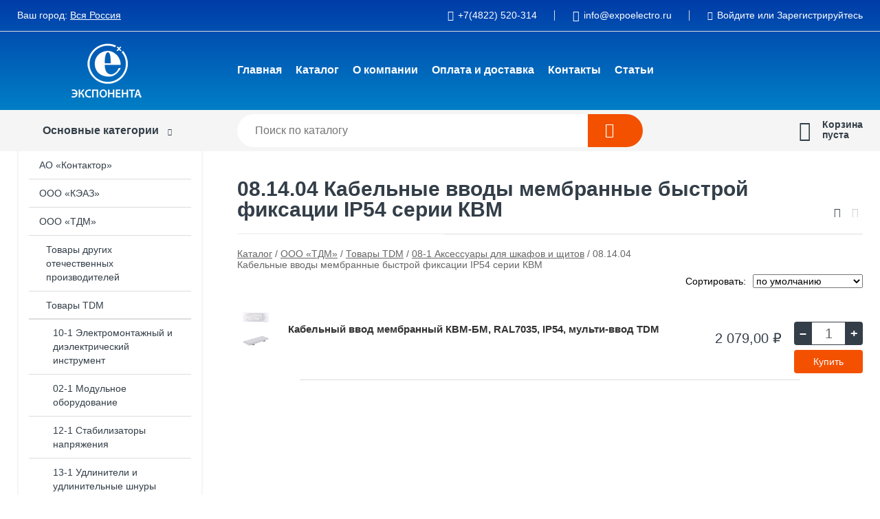

--- FILE ---
content_type: text/html; charset=utf-8
request_url: https://expoelectro.ru/shop/081404_kabelnyie_vvodyi_membrannyie_byistroy_fiksatsii_ip54_serii_kvm/
body_size: 55599
content:
<!DOCTYPE html><!-- uniSiter platform | www.unisiter.ru / -->
<html lang="ru">
<head>
    <meta charset="utf-8"/>
<meta name="apple-mobile-web-app-capable" content="yes"/>
<meta name="viewport" content="width=device-width, initial-scale=1.0, maximum-scale=1.0, user-scalable=no"/>
<meta name="apple-mobile-web-app-status-bar-style" content="black"/>
<title>Купить 08.14.04 кабельные вводы мембранные быстрой фиксации ip54 серии квм в городе Вся Россия по выгодным ценам &mdash; Экспонента</title>
<meta name="description" content="В нашем интернет-магазине вы можете купить товары категории «08.14.04 Кабельные вводы мембранные быстрой фиксации IP54 серии КВМ» по выгодным ценам. Широкий выбор товаров в наличии и под заказ. Звоните и заказывайте!"/>
<meta name="keywords" content="купить, цена, 08.14.04, Кабельные, вводы, мембранные, быстрой, фиксации, IP54, серии, КВМ, интернет-магазин, Вся Россия"/>
<link rel="shortcut icon" href="/favicon.ico" />
<link rel="canonical" href="https://expoelectro.ru/shop/081404_kabelnyie_vvodyi_membrannyie_byistroy_fiksatsii_ip54_serii_kvm/" />

<!-- глобальный -->
<link rel="preload" as="style" onload="this.rel='stylesheet'" href="/engine/public/templates/default/skin/style.css?v24" />
<!-- глобальный -->
<link rel="preload" as="style" onload="this.rel='stylesheet'" href="/engine/public/templates/t-electro/skin/style.css?v24" />

<link rel="preload" as="style" onload="this.rel='stylesheet'" href="/kernel/css/style.css?v9" media="all"/>
<link rel="preload" as="style" onload="this.rel='stylesheet'" href="/kernel/css/mobile.css?v9" media="all"/>

<script type="text/javascript" src="/kernel/js/jquery.js" ></script>
<script type="text/javascript" src="/engine/public/templates/default/skin/script.js?v9" ></script>
<script type="text/javascript" src="/engine/public/templates/default/skin/iframe.js?v2" ></script>
<script type="text/javascript" src="/engine/public/templates/default/skin/jquery.maskedinput.js" ></script>
<script async type="text/javascript" src="/engine/public/templates/default/skin/mobile.js?v13"></script>
<link rel="stylesheet" type="text/css" href="/shop_current/style.css?v9" />
	<link rel="stylesheet" type="text/css" href="/kernel/forms.css" />
	<script src="/shop_current/shop.js?v9"></script>
	<meta property="og:type" content="website" />
	<meta property="og:url" content="https://expoelectro.ru/shop/081404_kabelnyie_vvodyi_membrannyie_byistroy_fiksatsii_ip54_serii_kvm/" />
	<meta property="og:title" content="08.14.04 Кабельные вводы мембранные быстрой фиксации IP54 серии КВМ" />
	<meta property="og:image" content="https://expoelectro.ru/uploaded/images/shop/category/2980.jpg" />
	<script type="text/javascript" src="/engine/public/templates/default/panel/oneClickBuy.js"></script>




<script defer src="/engine/public/templates/default/slick/slick.min.js"></script>
<script defer src="/engine/public/templates/default/slick/left_init.js"></script>
<link href="/engine/public/templates/default/slick/slick-theme.css" type="text/css" rel="stylesheet" />
<link href="/engine/public/templates/default/slick/slick.css" type="text/css" rel="stylesheet" />





<script type="text/javascript" src="/shop/filter.js?v4"></script>


</head>
<body>
<div id="wrapper">

    <header itemscope itemtype="https://schema.org/WPHeader">
    <div class="top">
    <div class="container">
        <div class="container">
                        <p>Ваш город: <a class="location domains_form_show" href="#">Вся Россия</a></p>                        <ul class="about">
                                <li class="phone"><a href="tel: +74822520314">+7(4822) 520-314</a></li>
                                                                <li class="mail"><a href="mailto:info@expoelectro.ru">info@expoelectro.ru</a></li>
                            </ul>
            <nav class="user">
                <ul>
    <li class="phone"><a href="tel:+74822520314">+7(4822) 520-314</a></li>
        <li class="mail"><a href="mailto:info@expoelectro.ru">info@expoelectro.ru</a></li>
    <li><a class="login" href="/user/auth/">Войдите</a> или  <a href="/user/register/">Зарегистрируйтесь</a></li>
</ul>
            </nav>
        </div>
    </div>
</div>    <div class="fixed-header">
        <div class="container">
    <div class="container container-header">
        <a class="logo" href="/"></a>
        <!--noindex-->
        





<nav class="main" itemscope="" itemtype="https://schema.org/SiteNavigationElement">
    <ul>
                


<li class=" ">
    
        
    <a href="/"  itemprop="url" >Главная</a>
    
    </li>


                


<li class=" ">
    
        
    <a href="/shop/category/"  itemprop="url" >Каталог</a>
    
    </li>


                


<li class=" ">
    
        
    <a href="/pages/about/"  itemprop="url" >О компании</a>
    
    </li>


                


<li class=" ">
    
        
    <a href="/pages/oplata-dostavka/"  itemprop="url" >Оплата и доставка</a>
    
    </li>


                


<li class=" ">
    
        
    <a href="/pages/contacts/"  itemprop="url" >Контакты</a>
    
    </li>


                


<li class=" ">
    
        
    <a href="/news/"  itemprop="url" >Статьи</a>
    
    </li>


            </ul>
</nav>


        <!--/noindex-->
    </div>
</div>        <div class="bottom">
    <div class="container">
        <div class="container">
            <div class="catalog_wrapper">
                <a href="/shop/category/">Основные категории</a>
            </div>
            <div class="search">
                <form action="/shop/" method="get">
                    <div class="input">
                        <input type="text" name="search" placeholder="Поиск по каталогу" spellcheck="false"
                               autocomplete="off" value=""
                               id="search_form_input"/>
                    </div>
                    <label><input type="submit" value="" title="Искать"></label>
                </form>
                <div id="search_hints"></div>
            </div>
            
            
                        <div id="cart">
                <div class="cartEmpty_m">Корзина<br/>пуста</div>
            </div>
                    </div>
    </div>
</div>    </div>
</header>
    <div class="header_lines" ></div>

    <section id="content"  class="has_left_col">
        <div class="container">
            <div class="container">
                <div class="left_col"><nav id="main_catalog">
    





<nav class="main" itemscope="" itemtype="https://schema.org/SiteNavigationElement">
    <ul>
            </ul>
</nav>

    
		<ul>
			<li class="">
			<a href="/shop/kontaktor/">АО «Контактор»</a>
			</li>
			<li class="">
			<a href="/shop/Keaz/">ООО «КЭАЗ»</a>
			</li>
			<li class="show sub bottom">
			<a href="/shop/TDM/">ООО «ТДМ»</a>
		<ul>
			<li class="sub top">
			<a href="/shop/tovaryi_drugih_otechestvennyih_proizvoditeley/">Товары других отечественных производителей</a>
		<ul>
			<li class="sub top">
			<a href="/shop/08_aksessuaryi_dlya_shkafov_i_schitov/">08 Аксессуары для Шкафов и Щитов</a>
		<ul>
			<li class="">
			<a href="/shop/0811_shina_elektrotehnicheskaya_mednaya_m1/">08.11 Шина электротехническая медная М1</a>
			</li>
			<li class="">
			<a href="/shop/0812_shina_elektrotehnicheskaya_alyuminievaya_ad/">08.12 Шина электротехническая алюминиевая АД</a>
			</li>
		</ul>
			</li>
			<li class="sub">
			<a href="/shop/03_svetotehnika_i_istochniki_sveta/">03 Светотехника и источники света</a>
		<ul>
			<li class="">
			<a href="/shop/034301_lampa_nakalivaniya/">03.43.01 Лампа накаливания</a>
			</li>
		</ul>
			</li>
			<li class="sub">
			<a href="/shop/11_priboryi_kontrolya_ucheta_i_izmereniya/">11 Приборы контроля, учета и измерения</a>
		<ul>
			<li class="">
			<a href="/shop/1104_transformatoryi_toka_t_066_elti/">11.04. Трансформаторы тока Т-0,66  ЭЛТИ</a>
			</li>
		</ul>
			</li>
			<li class="sub">
			<a href="/shop/07_oborudovanie_dlya_promyishlennoy_ustanovki/">07 Оборудование для промышленной установки</a>
		<ul>
			<li class="">
			<a href="/shop/0719_ponijayuschie_transformatoryi_oso_025_oso_04_elti/">07.19. Понижающие трансформаторы ОСО-0,25, ОСО-0,4 ЭЛТИ</a>
			</li>
		</ul>
			</li>
			<li class="sub bottom">
			<a href="/shop/23_sredstva_individualnoy_zaschityi/">23 Средства индивидуальной защиты</a>
		<ul>
			<li class="sub top">
			<a href="/shop/2301_dielektricheskie_sredstva/">23.01 Диэлектрические средства</a>
		<ul>
			<li class="">
			<a href="/shop/kovriki/">Коврики</a>
			</li>
			<li class="">
			<a href="/shop/perchatki/">Перчатки</a>
			</li>
		</ul>
			</li>
		</ul>
			</li>
		</ul>
			</li>
			<li class="show sub top">
			<a href="/shop/tovaryi_tdm/">Товары TDM</a>
		<ul>
			<li class="sub top">
			<a href="/shop/10_1_elektromontajnyiy_i_dielektricheskiy_instrument/">10-1 Электромонтажный и диэлектрический инструмент</a>
		<ul>
			<li class="">
			<a href="/shop/100302_instrument_dlya_vitoy_paryi_i_koaksialnogo_kabelya/">10.03.02 Инструмент для витой пары и коаксиального кабеля</a>
			</li>
			<li class="">
			<a href="/shop/100102_press_kleschi_pk/">10.01.02 Пресс-клещи ПК</a>
			</li>
			<li class="">
			<a href="/shop/100502_tokoizmeritelnyie_kleschi/">10.05.02 Токоизмерительные клещи</a>
			</li>
			<li class="">
			<a href="/shop/100501_multimetryi_i_aksessuaryi_k_nim/">10.05.01 Мультиметры и аксессуары к ним</a>
			</li>
			<li class="">
			<a href="/shop/100701_otvertki_dielektricheskie_shlitsevyie_do_1000v_/">10.07.01 Отвертки диэлектрические шлицевые (до 1000V)</a>
			</li>
			<li class="">
			<a href="/shop/100702_otvertki_dielektricheskie_krestovyie_do_1000v_/">10.07.02 Отвертки диэлектрические крестовые (до 1000V)</a>
			</li>
			<li class="">
			<a href="/shop/101011_dielektricheskiy_sharnirno_gubtsevyiy_instrument_do_1000v_krasnaya_rukoyatka_/">10.10.11 Диэлектрический шарнирно-губцевый инструмент (до 1000V) ( красная рукоятка)</a>
			</li>
			<li class="">
			<a href="/shop/100301_instrument_dlya_snyatiya_izolyatsii/">10.03.01 Инструмент для снятия изоляции</a>
			</li>
			<li class="">
			<a href="/shop/101001_dielektricheskiy_sharnirno_gubtsevyiy_instrument_do_1000v_/">10.10.01 Диэлектрический шарнирно-губцевый инструмент (до 1000V)</a>
			</li>
			<li class="">
			<a href="/shop/101501_otvertka_probnik_indikator_/">10.15.01 Отвертка пробник (индикатор)</a>
			</li>
			<li class="">
			<a href="/shop/101701_naboryi_dielektricheskogo_instrumenta/">10.17.01 Наборы диэлектрического инструмента</a>
			</li>
			<li class="">
			<a href="/shop/100705_otvertka_probnik/">10.07.05 Отвертка-пробник</a>
			</li>
			<li class="">
			<a href="/shop/100101_kleschi_objimnyie_ko/">10.01.01 Клещи обжимные КО</a>
			</li>
			<li class="">
			<a href="/shop/100201_instrument_dlya_montaja_kabelnyih_styajek_mh/">10.02.01 Инструмент для монтажа кабельных стяжек МХ</a>
			</li>
			<li class="">
			<a href="/shop/100503_testeryi_rozetochnyie/">10.05.03 Тестеры розеточные</a>
			</li>
			<li class="">
			<a href="/shop/100303_noji_montajnika/">10.03.03 Ножи монтажника</a>
			</li>
			<li class="">
			<a href="/shop/101711_naboryi_dielektricheskogo_instrumenta_do_1000v_krasnaya_rukoyatka_/">10.17.11 Наборы диэлектрического инструмента (до 1000V) (красная рукоятка)</a>
			</li>
			<li class="">
			<a href="/shop/101712_naboryi_dielektricheskih_otvertok/">10.17.12 Наборы диэлектрических отверток</a>
			</li>
		</ul>
			</li>
			<li class="sub top">
			<a href="/shop/02_1_modulnoe_oborudovanie/">02-1 Модульное оборудование</a>
		<ul>
			<li class="">
			<a href="/shop/021102_vyiklyuchatel_nagruzki_vn_32_home_use/">02.11.02 Выключатель нагрузки ВН-32 Home Use</a>
			</li>
			<li class="">
			<a href="/shop/021604_derjateli_dlya_plavkih_vstavok_dpv2/">02.16.04 Держатели для плавких вставок ДПВ2</a>
			</li>
			<li class="">
			<a href="/shop/020406_differentsialnyie_avtomatyi_ad2r_4r_6ka_tip_as/">02.04.06 Дифференциальные автоматы АД2Р/4Р 6кА тип АС</a>
			</li>
			<li class="">
			<a href="/shop/020901_rozetki_na_din_reyku_rd_47_rar10_/">02.09.01 Розетки на DIN-рейку (РД-47, РАр10)</a>
			</li>
			<li class="">
			<a href="/shop/021001_zaglushki_dlya_plombirovki_va47_29_47_60/">02.10.01 Заглушки для пломбировки ВА47-29/47-60</a>
			</li>
			<li class="">
			<a href="/shop/021101_vyiklyuchatel_nagruzki_mini_rubilnik_vn_32/">02.11.01 Выключатель нагрузки (мини-рубильник) ВН-32</a>
			</li>
			<li class="">
			<a href="/shop/021201_puskateli_ruchnyie_knopochnyie_prk/">02.12.01 Пускатели ручные кнопочные ПРК</a>
			</li>
			<li class="">
			<a href="/shop/021301_kontaktoryi_modulnyie_km63/">02.13.01 Контакторы модульные КМ63</a>
			</li>
			<li class="">
			<a href="/shop/021401_modulnyie_knopochnyie_vyiklyuchateli_serii_vk_i_vki/">02.14.01 Модульные кнопочные выключатели серии ВК и ВКИ</a>
			</li>
			<li class="">
			<a href="/shop/021802_avtomaticheskie_vyiklyuchateli_va47_63_harakteristika_b/">02.18.02 Автоматические выключатели ВА47-63 характеристика "B"</a>
			</li>
			<li class="">
			<a href="/shop/022401_modulnyie_pereklyuchateli_trehpozitsionnyie_mp_63/">02.24.01 Модульные переключатели трехпозиционные МП-63</a>
			</li>
			<li class="sub">
			<a href="/shop/022301_avtomaticheskiy_vyiklyuchatel_va47_60_6ka/">02.23.01 Автоматический выключатель ВА47-60 6кА</a>
		<ul>
			<li class="">
			<a href="/shop/022301_avtomaticheskiy_vyiklyuchatel_va47_60_6ka_harakteristika_b/">02.23.01 Автоматический выключатель ВА47-60 6кА Характеристика "B"</a>
			</li>
			<li class="">
			<a href="/shop/022301_avtomaticheskiy_vyiklyuchatel_va47_60_6ka_harakteristika_c/">02.23.01 Автоматический выключатель ВА47-60 6кА Характеристика "C"</a>
			</li>
			<li class="">
			<a href="/shop/022301_avtomaticheskiy_vyiklyuchatel_va47_60_6ka_harakteristika_d/">02.23.01 Автоматический выключатель ВА47-60 6кА Характеристика "D"</a>
			</li>
		</ul>
			</li>
			<li class="">
			<a href="/shop/022101_differentsialnyie_avtomatyi_ad_2_i_ad_4/">02.21.01 Дифференциальные автоматы АД-2 и АД-4</a>
			</li>
			<li class="">
			<a href="/shop/020301_vyiklyuchateli_differentsialnyie_uzo_vd1_63_mehanika_/">02.03.01 Выключатели дифференциальные (УЗО) ВД1-63   (механика)</a>
			</li>
			<li class="">
			<a href="/shop/020401_differentsialnyie_avtomatyi_ad12_2r_45ka_tip_as/">02.04.01 Дифференциальные автоматы АД12   2Р 4.5кА тип АС</a>
			</li>
			<li class="">
			<a href="/shop/020303_vyiklyuchateli_differentsialnyie_uzo_vd1_63s_mehanika_/">02.03.03 Выключатели дифференциальные (УЗО) ВД1-63S   (механика)</a>
			</li>
			<li class="">
			<a href="/shop/020302_vyiklyuchateli_differentsialnyie_uzo_vd1_63_tip_a_mehanika_/">02.03.02 Выключатели дифференциальные (УЗО) ВД1-63 тип А   (механика)</a>
			</li>
			<li class="">
			<a href="/shop/022001_vyiklyuchateli_differentsialnyie_vd63_elektronnyie_/">02.20.01 Выключатели дифференциальные ВД63  (электронные)</a>
			</li>
			<li class="">
			<a href="/shop/022402_modulnyie_pereklyuchateli_trehpozitsionnyie_mp_125/">02.24.02 Модульные переключатели трехпозиционные МП-125</a>
			</li>
			<li class="">
			<a href="/shop/021303_kontaktoryi_modulnyie_km63_s_ruchnyim_upravleniem/">02.13.03 Контакторы модульные КМ63 с ручным управлением</a>
			</li>
			<li class="">
			<a href="/shop/020204_differentsialnyiy_avtomat_avdt_63m_45ka_tip_as_v_odnomodulnom_korpuse_/">02.02.04 Дифференциальный автомат АВДТ 63М   4.5кА тип АС (в одномодульном корпусе)</a>
			</li>
			<li class="">
			<a href="/shop/022310_avtomaticheskiy_vyiklyuchatel_va47_60dc/">02.23.10 Автоматический выключатель ВА47-60DC</a>
			</li>
			<li class="">
			<a href="/shop/020205_differentsialnyiy_avtomat_avdt_32_45ka_tip_as/">02.02.05 Дифференциальный автомат АВДТ 32   4,5кА тип АС</a>
			</li>
			<li class="">
			<a href="/shop/022501_ponijayuschie_zvonkovyie_transformatoryi/">02.25.01 Понижающие (звонковые) трансформаторы</a>
			</li>
			<li class="">
			<a href="/shop/021801_avtomaticheskie_vyiklyuchateli_va47_63_harakteristika_c/">02.18.01 Автоматические выключатели ВА47-63 характеристика "C"</a>
			</li>
			<li class="">
			<a href="/shop/021302_kontaktoryi_modulnyie_km100/">02.13.02 Контакторы модульные КМ100</a>
			</li>
			<li class="">
			<a href="/shop/020101_razryadniki_seriy_ops1/">02.01.01 Разрядники серий ОПС1</a>
			</li>
			<li class="">
			<a href="/shop/020102_razryadniki_seriy_oin1/">02.01.02 Разрядники серий ОИН1</a>
			</li>
			<li class="">
			<a href="/shop/020402_differentsialnyie_avtomatyi_ad14_4r_45ka_tip_as/">02.04.02 Дифференциальные автоматы АД14   4Р 4.5кА тип АС</a>
			</li>
			<li class="">
			<a href="/shop/021202_dopolnitelnyie_aksessuaryi_dlya_puskateley_ruchnyih_knopochnyih_prk/">02.12.02 Дополнительные аксессуары для пускателей ручных кнопочных ПРК</a>
			</li>
			<li class="">
			<a href="/shop/021402_modulnyie_signalnyie_lampyi_seriy_ls_i_lsk/">02.14.02 Модульные сигнальные лампы серий ЛС и ЛСК</a>
			</li>
			<li class="sub">
			<a href="/shop/020604_dopolnitelnyie_aksessuaryi_dlya_avtomaticheskih_vyiklyuchateley_seriy_va/">02.06.04 Дополнительные аксессуары для автоматических выключателей серий ВА</a>
		<ul>
			<li class="">
			<a href="/shop/02060401_dlya_va47_29_i_va47_100/">02.06.04.01 Аксессуары для ВА47-29 и ВА47-100</a>
			</li>
			<li class="">
			<a href="/shop/02060402_dlya_va47_60/">02.06.04.02 Аксессуары для ВА47-60</a>
			</li>
			<li class="">
			<a href="/shop/02080403_aksessuaryi_dlya_va47_125/">02.08.04.03 Аксессуары для ВА47-125</a>
			</li>
		</ul>
			</li>
			<li class="">
			<a href="/shop/020403_differentsialnyie_avtomatyi_novyie_ad12_3_mod_ad14_5_mod_45ka_tip_as/">02.04.03 Дифференциальные автоматы (новые) АД12 3 мод АД14 5 мод 4,5кА тип АС</a>
			</li>
			<li class="">
			<a href="/shop/020203_differentsialnyiy_avtomat_avdt_63s_6ka_tip_as_selektivnyiy/">02.02.03 Дифференциальный автомат АВДТ 63S   6кА тип АС селективный</a>
			</li>
			<li class="">
			<a href="/shop/020201_differentsialnyiy_avtomat_avdt_32_6ka_tip_a/">02.02.01 Дифференциальный автомат АВДТ 32   6кА тип А</a>
			</li>
			<li class="">
			<a href="/shop/021603_derjateli_dlya_plavkih_vstavok_dpv_gabarit_22h58/">02.16.03 Держатели для плавких вставок ДПВ - габарит 22х58</a>
			</li>
			<li class="">
			<a href="/shop/021602_derjateli_dlya_plavkih_vstavok_dpv_gabarit_14h51/">02.16.02 Держатели для плавких вставок ДПВ - габарит 14х51</a>
			</li>
			<li class="">
			<a href="/shop/021601_derjateli_dlya_plavkih_vstavok_dpv_gabarit_10h38/">02.16.01 Держатели для плавких вставок ДПВ - габарит 10х38</a>
			</li>
			<li class="">
			<a href="/shop/020604_baypas_avtomaticheskie_vyiklyuchateli_s_mehanicheskoy_blokirovkoy_va47_29b/">02.06.04 Байпас автоматические выключатели с механической блокировкой ВА47-29Б</a>
			</li>
			<li class="">
			<a href="/shop/021701_plavkie_vstavki_pvts_10x38_gg_obschego_naznacheniya_/">02.17.01 Плавкие вставки ПВЦ 10x38 gG (общего назначения)</a>
			</li>
			<li class="">
			<a href="/shop/021703_plavkie_vstavki_pvts_22x58_gg_obschego_naznacheniya_/">02.17.03 Плавкие вставки ПВЦ 22x58 gG  (общего назначения)</a>
			</li>
			<li class="">
			<a href="/shop/021705_plavkie_vstavki_pvts_14x51_ar_byistrodeystvuyuschie_/">02.17.05 Плавкие вставки ПВЦ 14x51 aR (быстродействующие)</a>
			</li>
			<li class="">
			<a href="/shop/021704_plavkie_vstavki_pvts_10x38_ar_byistrodeystvuyuschie_/">02.17.04 Плавкие вставки ПВЦ 10x38 aR (быстродействующие)</a>
			</li>
			<li class="">
			<a href="/shop/021706_plavkie_vstavki_pvts_22x58_ar_byistrodeystvuyuschie_/">02.17.06 Плавкие вставки ПВЦ 22x58 aR (быстродействующие)</a>
			</li>
			<li class="">
			<a href="/shop/021702_plavkie_vstavki_pvts_14x51_gg_obschego_naznacheniya_/">02.17.02 Плавкие вставки ПВЦ 14x51 gG  (общего назначения)</a>
			</li>
			<li class="">
			<a href="/shop/020701_avtomaticheskiy_vyiklyuchatel_va47_100_harakteristika_c/">02.07.01 Автоматический выключатель ВА47-100 - характеристика "C"</a>
			</li>
			<li class="">
			<a href="/shop/020702_avtomaticheskiy_vyiklyuchatel_va47_100_harakteristika_d/">02.07.02 Автоматический выключатель ВА47-100 - характеристика "D"</a>
			</li>
			<li class="">
			<a href="/shop/020801_avtomaticheskiy_vyiklyuchatel_va47_125_harakteristika_c/">02.08.01 Автоматический выключатель ВА47-125 - характеристика "C"</a>
			</li>
			<li class="">
			<a href="/shop/020802_avtomaticheskiy_vyiklyuchatel_va47_125_harakteristika_d/">02.08.02 Автоматический выключатель ВА47-125 - характеристика "D"</a>
			</li>
			<li class="">
			<a href="/shop/021501_zvonok_zd_47/">02.15.01 Звонок ЗД-47</a>
			</li>
			<li class="">
			<a href="/shop/020501_differentsialnyiy_avtomat_avdt_64_6ka_tip_a_s_zaschitoy_ot_perenapryajeniya_/">02.05.01 Дифференциальный автомат АВДТ 64 6кА тип А (с защитой от перенапряжения)</a>
			</li>
			<li class="">
			<a href="/shop/020601_avtomaticheskiy_vyiklyuchatel_va47_29_harakteristika_b/">02.06.01 Автоматический выключатель ВА47-29 - характеристика "B"</a>
			</li>
			<li class="">
			<a href="/shop/020602_avtomaticheskiy_vyiklyuchatel_va47_29_harakteristika_s/">02.06.02 Автоматический выключатель ВА47-29 - характеристика "С"</a>
			</li>
			<li class="">
			<a href="/shop/020603_avtomaticheskiy_vyiklyuchatel_va47_29_harakteristika_d/">02.06.03 Автоматический выключатель ВА47-29 - характеристика "D"</a>
			</li>
			<li class="">
			<a href="/shop/022202_rubilnik_modulnyiy_s_vidimyim_razryivom_reversivnyiy_rmv_125/">02.22.02 Рубильник модульный с видимым разрывом реверсивный РМВ-125</a>
			</li>
			<li class="">
			<a href="/shop/022201_modulnyie_rubilniki_rm/">02.22.01 Модульные рубильники РМ</a>
			</li>
			<li class="">
			<a href="/shop/020202_differentsialnyiy_avtomat_avdt_63_6ka_tip_a/">02.02.02 Дифференциальный автомат АВДТ 63   6кА тип А</a>
			</li>
			<li class="">
			<a href="/shop/022701_uzdp_ustroystvo_zaschityi_ot_dugovogo_proboya/">02.27.01 УЗДП Устройство защиты от дугового пробоя</a>
			</li>
			<li class="">
			<a href="/shop/020701_avtomaticheskiy_vyiklyuchatel_va47_100m_18mm/">02.07.01 Автоматический выключатель ВА47-100М 18мм</a>
			</li>
		</ul>
			</li>
			<li class="sub top">
			<a href="/shop/12_1_stabilizatoryi_napryajeniya/">12-1 Стабилизаторы напряжения</a>
		<ul>
			<li class="">
			<a href="/shop/120102_elektronnyie_stabilizatoryi_napryajeniya_nastennyie/">12.01.02 Электронные стабилизаторы напряжения настенные</a>
			</li>
			<li class="">
			<a href="/shop/120101_elektronnyie_stabilizatoryi_napryajeniya_perenosnyie/">12.01.01 Электронные стабилизаторы напряжения переносные</a>
			</li>
			<li class="">
			<a href="/shop/120301_simistornyie_stabilizatoryi_napryajeniya/">12.03.01 Симисторные стабилизаторы напряжения</a>
			</li>
			<li class="">
			<a href="/shop/120401_istochniki_bespereboynogo_pitaniya/">12.04.01 Источники бесперебойного питания</a>
			</li>
			<li class="">
			<a href="/shop/120103_elektronnyie_stabilizatoryi_napryajeniya_byitovyie/">12.01.03 Электронные стабилизаторы напряжения бытовые</a>
			</li>
		</ul>
			</li>
			<li class="sub top">
			<a href="/shop/13_1_udliniteli_i_udlinitelnyie_shnuryi/">13-1 Удлинители и удлинительные шнуры</a>
		<ul>
			<li class="">
			<a href="/shop/130204_udliniteli_silovyie_s_zaschitnyimi_kryishkami_uz_ip44_kg/">13.02.04 Удлинители силовые с защитными крышками УЗ IP44 КГ</a>
			</li>
			<li class="">
			<a href="/shop/130202_udliniteli_shnuryi_silovyie_na_ramke/">13.02.02 Удлинители-шнуры силовые на рамке</a>
			</li>
			<li class="">
			<a href="/shop/130102_udliniteli_silovyie_v_korpuse/">13.01.02 Удлинители силовые в корпусе</a>
			</li>
			<li class="">
			<a href="/shop/130103_udliniteli_silovyie_na_katushke_ip44/">13.01.03 Удлинители силовые на катушке IP44</a>
			</li>
			<li class="">
			<a href="/shop/130104_udliniteli_silovyie_na_katushke_provod_kg_/">13.01.04 Удлинители силовые на катушке (провод КГ)</a>
			</li>
			<li class="">
			<a href="/shop/130201_udliniteli_silovyie_s_zaschitnyimi_kryishkami_uz_ip44/">13.02.01 Удлинители силовые с защитными крышками УЗ IP44 ПВС</a>
			</li>
			<li class="">
			<a href="/shop/130203_udliniteli_shnuryi_silovyie/">13.02.03 Удлинители-шнуры силовые</a>
			</li>
			<li class="">
			<a href="/shop/130301_udliniteli_byitovyie_s_zazemleniem/">13.03.01 Удлинители бытовые - с заземлением</a>
			</li>
			<li class="">
			<a href="/shop/130303_udliniteli_byitovyie_bez_zazemleniya/">13.03.03 Удлинители бытовые - без заземления</a>
			</li>
			<li class="">
			<a href="/shop/130305_udliniteli_byitovyie_8_rozetok/">13.03.05 Удлинители бытовые - 8 розеток</a>
			</li>
			<li class="">
			<a href="/shop/130304_udliniteli_byitovyie_s_usb_razyemyimi/">13.03.04 Удлинители бытовые - с USB - разъемами</a>
			</li>
			<li class="">
			<a href="/shop/130306_udliniteli_byitovyie_seriya_narodnaya/">13.03.06 Удлинители бытовые - серия "Народная"</a>
			</li>
			<li class="">
			<a href="/shop/130701_udliniteli_silovyie_narodnyie/">13.07.01 Удлинители силовые народные</a>
			</li>
			<li class="">
			<a href="/shop/130601_aksessuaryi_dlya_udliniteley/">13.06.01 Аксессуары для удлинителей</a>
			</li>
			<li class="">
			<a href="/shop/130308_udliniteli_byitovyie_eko_sosna_/">13.03.08 Удлинители бытовые "ЭКО" (сосна)</a>
			</li>
			<li class="">
			<a href="/shop/130309_udliniteli_byitovyie_eko_buk_/">13.03.09 Удлинители бытовые "ЭКО" (бук)</a>
			</li>
			<li class="">
			<a href="/shop/130311_udliniteli_byitovyie_lyuks/">13.03.11 Удлинители бытовые "Люкс"</a>
			</li>
			<li class="">
			<a href="/shop/130101_udliniteli_silovyie_na_katushke/">13.01.01 Удлинители силовые на катушке</a>
			</li>
			<li class="">
			<a href="/shop/130503_shnuryi_v_tkanevoy_opletke/">13.05.03 Шнуры в тканевой оплетке</a>
			</li>
			<li class="">
			<a href="/shop/130504_shnuryi_dlya_bra/">13.05.04 Шнуры для БРА</a>
			</li>
			<li class="">
			<a href="/shop/130105_udliniteli_silovyie_na_katushke_lyuks/">13.01.05 Удлинители силовые на катушке ЛЮКС</a>
			</li>
			<li class="">
			<a href="/shop/130402_setevyie_filtryi_belyie/">13.04.02 Сетевые фильтры белые</a>
			</li>
			<li class="">
			<a href="/shop/130502_shnuryi_setevyie_s_vilkoy_seriya_narodnaya/">13.05.02 Шнуры сетевые с вилкой - серия "Народная"</a>
			</li>
			<li class="">
			<a href="/shop/130501_shnuryi_setevyie_s_vilkoy/">13.05.01 Шнуры сетевые с вилкой</a>
			</li>
		</ul>
			</li>
			<li class="sub top">
			<a href="/shop/06_1_silovyie_razy_myi/">06-1 Силовые разъёмы</a>
		<ul>
			<li class="">
			<a href="/shop/060601_rozetki_panelnyie_dlya_skryitoy_ustanovki_rp/">06.06.01 Розетки панельные для скрытой установки РП</a>
			</li>
			<li class="">
			<a href="/shop/061202_silovyie_razyemyi_iz_kauchuka_rozetki/">06.12.02 Силовые разъемы из каучука - розетки</a>
			</li>
			<li class="">
			<a href="/shop/061201_silovyie_razyemyi_iz_kauchuka_vilki/">06.12.01 Силовые разъемы из каучука - вилки</a>
			</li>
			<li class="">
			<a href="/shop/061203_silovyie_razyemyi_iz_kauchuka_seriya_narodnaya/">06.12.03 Силовые разъемы из каучука - серия "Народная"</a>
			</li>
			<li class="">
			<a href="/shop/060401_rozetki_statsionarnyie_dlya_skryitoy_ustanovki_cee_4xx/">06.04.01 Розетки стационарные для скрытой установки - CEE 4XX</a>
			</li>
			<li class="">
			<a href="/shop/060501_vilki_statsionarnyie_cee_5xx/">06.05.01 Вилки стационарные - CEE 5XX</a>
			</li>
			<li class="">
			<a href="/shop/060701_vilki_statsionarnyie_dlya_skryitoy_ustanovki_cee_6xx/">06.07.01 Вилки стационарные для скрытой установки - CEE 6XX</a>
			</li>
			<li class="">
			<a href="/shop/060101_vilki_perenosnyie_cee_0xx/">06.01.01 Вилки переносные - CEE 0XX</a>
			</li>
			<li class="">
			<a href="/shop/060201_rozetki_statsionarnyie_cee_1xx/">06.02.01 Розетки стационарные - CEE 1XX</a>
			</li>
			<li class="">
			<a href="/shop/060301_rozetki_perenosnyie_see_2hh/">06.03.01 Розетки переносные - СЕЕ 2ХХ</a>
			</li>
		</ul>
			</li>
			<li class="sub top">
			<a href="/shop/09_2_shkafyi_i_schityi_korpusa_dlya_nva_plastikovyie/">09-2 Шкафы и щиты (корпуса) для НВА пластиковые</a>
		<ul>
			<li class="">
			<a href="/shop/091101_kryishki_zaschitnyie_dlya_vyirezov_v_shkafah_ip67/">09.11.01 Крышки защитные для вырезов в шкафах IP67</a>
			</li>
			<li class="">
			<a href="/shop/090104_schityi_schrn_p_belyie_bez_shin/">09.01.04 Щиты ЩРН-П белые в промышленной упаковке</a>
			</li>
			<li class="">
			<a href="/shop/091201_schityi_schpmp_ip55/">09.12.01 Щиты ЩПМП IP55</a>
			</li>
			<li class="">
			<a href="/shop/090801_boksyi_schrn_p_ip65/">09.08.01 Боксы ЩРН-П IP65</a>
			</li>
			<li class="">
			<a href="/shop/092402_schityi_schpmp_ip66_grp_/">09.24.02 Щиты ЩПМП IP66 (GRP)</a>
			</li>
			<li class="">
			<a href="/shop/090109_boksyi_schrn_p_antratsit/">09.01.09 Боксы ЩРН-П Антрацит</a>
			</li>
			<li class="">
			<a href="/shop/090110_boksyi_schrv_p_antratsit/">09.01.10 Боксы ЩРВ-П Антрацит</a>
			</li>
			<li class="">
			<a href="/shop/090706_boksyi_kmpn_seriya_narodnaya/">09.07.06 Боксы КМПн серия Народная</a>
			</li>
			<li class="">
			<a href="/shop/091501_boksyi_multimediynyie_slabotochnyie_/">09.15.01 Боксы мультимедийные (слаботочные)</a>
			</li>
			<li class="">
			<a href="/shop/090704_boksyi_kmpn_eko_tsvet_buk_indshtrih_kod_dlya_roznichnyih_prodaj/">09.07.04 Боксы КМПн  "ЭКО" - цвет бук инд.штрих-код для розничных продаж</a>
			</li>
			<li class="">
			<a href="/shop/090705_boksyi_kmpn_eko_tsvet_sosna_indshtrih_kod_dlya_roznichnyih_prodaj/">09.07.05 Боксы КМПн  "ЭКО" - цвет сосна инд.штрих-код для розничных продаж</a>
			</li>
			<li class="">
			<a href="/shop/093501_montajnyie_komplektyi_na_oporu_dlya_boksov/">09.35.01 Монтажные комплекты на опору для боксов</a>
			</li>
			<li class="">
			<a href="/shop/090102_boksyi_schrn_p_eko_tsvet_buk/">09.01.02 Боксы ЩРН-П "ЭКО" - цвет бук</a>
			</li>
			<li class="">
			<a href="/shop/090103_boksyi_schrn_p_eko_tsvet_sosna/">09.01.03 Боксы ЩРН-П "ЭКО" - цвет сосна</a>
			</li>
			<li class="">
			<a href="/shop/090606_korpusa_vvodnogo_ustroystva_kvu/">09.06.06 Корпуса вводного устройства КВУ</a>
			</li>
			<li class="">
			<a href="/shop/090603_schityi_uchetno_raspredelitelnyie_schurn_p_ip54_plastikovyie/">09.06.03 Щиты учетно-распределительные ЩУРН-П IP54 Пластиковые</a>
			</li>
			<li class="">
			<a href="/shop/090601_schityi_kvartirnyie_schk/">09.06.01 Щиты квартирные ЩК</a>
			</li>
			<li class="">
			<a href="/shop/092502_schityi_schpmp_ip65_grp_/">09.25.02 Щиты ЩПМП IP65 (GRP)</a>
			</li>
			<li class="">
			<a href="/shop/093201_schityi_schmp_ip65_abs_/">09.32.01 Щиты ЩМП IP65 (ABS)</a>
			</li>
			<li class="">
			<a href="/shop/093302_schityi_schmp_ip65_abs_prozrachnaya_dvertsa_/">09.33.02 Щиты ЩМП IP65 (ABS) прозрачная дверца</a>
			</li>
			<li class="">
			<a href="/shop/090802_boksyi_kmpn_ip66_c_indikatsiey/">09.08.02 Боксы КМПн IP66 c индикацией</a>
			</li>
			<li class="">
			<a href="/shop/090703_boksyi_kmpn_indshtrih_kod_dlya_roznichnyih_prodaj/">09.07.03 Боксы КМПн  инд.штрих-код для розничных продаж</a>
			</li>
			<li class="">
			<a href="/shop/090604_schityi_ucheta_schu_p_ip54_plastikovyie/">09.06.04 Щиты учета ЩУ-П IP54 Пластиковые</a>
			</li>
			<li class="">
			<a href="/shop/090301_boksyi_schrn_p_b_s_beloy_dvertsey/">09.03.01 Боксы ЩРН-П (б) с белой дверцей</a>
			</li>
			<li class="">
			<a href="/shop/090401_boksyi_schrv_p_b_s_beloy_dvertsey/">09.04.01 Боксы ЩРВ-П (б) с белой дверцей</a>
			</li>
			<li class="">
			<a href="/shop/090901_paneli_dlya_ustanovki_schetchikov/">09.09.01 Панели для установки счетчиков</a>
			</li>
			<li class="">
			<a href="/shop/090605_schityi_ucheta_ip55_plastikovyie/">09.06.05 Щиты учета IP55 Пластиковые</a>
			</li>
			<li class="">
			<a href="/shop/091301_boksyi_dlya_oplombirovki_modulnogo_oborudovaniya_na_din_reyke/">09.13.01 Боксы для опломбировки модульного оборудования на DIN-рейке</a>
			</li>
			<li class="">
			<a href="/shop/090101_boksyi_schrn_p/">09.01.01 Боксы ЩРН-П</a>
			</li>
			<li class="">
			<a href="/shop/090201_boksyi_schrv_p/">09.02.01 Боксы ЩРВ-П</a>
			</li>
			<li class="">
			<a href="/shop/090701_boksyi_kmpn/">09.07.01 Боксы КМПн</a>
			</li>
			<li class="">
			<a href="/shop/092601_schityi_schu_ip65_grp_/">09.26.01 Щиты ЩУ IP65 (GRP)</a>
			</li>
			<li class="">
			<a href="/shop/092000_boksyi_schrn_p_ip41narodnaya/">09.20.00 Боксы ЩРН-П IP41,Народная</a>
			</li>
			<li class="">
			<a href="/shop/093401_montajnyie_krepleniya_na_oporu_serii_kma/">09.34.01 Монтажные крепления на опору серии КМА</a>
			</li>
			<li class="">
			<a href="/shop/092701_shkafyi_elektrotehnicheskie_s_tsokolem_grp_/">09.27.01 Шкафы электротехнические с цоколем (GRP)</a>
			</li>
			<li class="">
			<a href="/shop/092100_boksyi_schrv_p_ip40narodnaya/">09.21.00 Боксы ЩРВ-П IP40,Народная</a>
			</li>
		</ul>
			</li>
			<li class="sub top">
			<a href="/shop/14_1_montajnyie_korobki/">14-1 Монтажные коробки</a>
		<ul>
			<li class="">
			<a href="/shop/140108_montajnyie_korobki_otkryitoy_ustanovki_ip44_ip55_pribornyie_ind_shtrihkod/">14.01.08 Монтажные коробки открытой установки IP44, IP55,  приборные , инд. штрихкод</a>
			</li>
			<li class="">
			<a href="/shop/140401_korobki_protyajnyie_metallicheskie_otkryitoy_ustanovki/">14.04.01 Коробки протяжные металлические открытой установки</a>
			</li>
			<li class="">
			<a href="/shop/140115_montajnyie_korobki_otkryitoy_ustanovki_ip54_tsvet_slonovaya_kost_dlya_roznichnyih_prodaj/">14.01.15 Монтажные коробки открытой установки IP54 - цвет слоновая кость для розничных продаж</a>
			</li>
			<li class="">
			<a href="/shop/140106_montajnyie_korobki_otkryitoy_ustanovki_ip54_eko_tsvet_buk_venge/">14.01.06 Монтажные коробки открытой установки IP54 - "ЭКО" цвет бук/венге</a>
			</li>
			<li class="">
			<a href="/shop/140107_montajnyie_korobki_otkryitoy_ustanovki_ip54_eko_tsvet_sosna/">14.01.07 Монтажные коробки открытой установки IP54 - "ЭКО" цвет сосна</a>
			</li>
			<li class="">
			<a href="/shop/140109_korobki_raspayachnyie_otkryitoy_ustanovki_ip40_tsvet_belyiy_dlya_roznichnyih_prodaj/">14.01.09 Коробки распаячные открытой установки IP40 - для розничных продаж</a>
			</li>
			<li class="">
			<a href="/shop/140114_montajnyie_korobki_otkryitoy_ustanovki_ip54_tsvet_chernyiy_dlya_roznichnyih_prodaj/">14.01.14 Монтажные коробки открытой установки IP54 - цвет черный для розничных продаж</a>
			</li>
			<li class="">
			<a href="/shop/140113_montajnyie_korobki_otkryitoy_ustanovki_ip44_ip55_uravnivaniya_potentsialov_ind_shtrihkod/">14.01.13 Монтажные коробки открытой установки IP54, IP66  уравнивания потенциалов КУП, инд. штрихкод</a>
			</li>
			<li class="">
			<a href="/shop/140701_shablon_dlya_razmetki/">14.07.01 Шаблон для разметки</a>
			</li>
			<li class="">
			<a href="/shop/140110_montajnyie_korobki_otkryitoy_ustanovki_kem_ip44_karbolit_/">14.01.10 Монтажные коробки открытой установки КЭМ IP44 (карболит)</a>
			</li>
			<li class="">
			<a href="/shop/140111_montajnyie_korobki_otkryitoy_ustanovki_kem_ip65_karbolit_/">14.01.11 Монтажные коробки открытой установки КЭМ IP65 (карболит)</a>
			</li>
			<li class="">
			<a href="/shop/140116_montajnyie_korobki_otkryitoy_ustanovki_ip54_tsvet_belyiy_dlya_roznichnyih_prodaj/">14.01.16 Монтажные коробки открытой установки IP54 - цвет белый для розничных продаж</a>
			</li>
			<li class="">
			<a href="/shop/140118_korobki_raspayachnyie_otkryitoy_ustanovki_ip40_tsvet_slonovaya_kost_dlya_roznichnyih_prodaj/">14.01.18 Коробки распаячные открытой установки IP40 - цвет слоновая кость для розничных продаж</a>
			</li>
			<li class="">
			<a href="/shop/140202_aksessuaryi_dlya_korobok/">14.02.02 Аксессуары для коробок</a>
			</li>
			<li class="">
			<a href="/shop/140302_montajnyie_korobki_skryitoy_ustanovki_dlya_polyih_sten_dlya_roznichnyih_prodaj/">14.03.02 Монтажные коробки скрытой установки для полых стен для розничных продаж</a>
			</li>
			<li class="">
			<a href="/shop/140203_montajnyie_korobki_skryitoy_ustanovki_u_dlya_tverdyih_sten/">14.02.03 Монтажные коробки скрытой установки "У" для твердых стен</a>
			</li>
			<li class="">
			<a href="/shop/140105_montajnyie_korobki_otkryitoy_ustanovki_ip42_ip44_ip54_ip55_dlya_roznichnyih_prodaj/">14.01.05 Монтажные коробки открытой установки IP42, IP44, IP54, IP55 - для розничных продаж</a>
			</li>
			<li class="">
			<a href="/shop/140205_montajnyie_korobki_dlya_monolitnogo_stroitelstva/">14.02.05 Монтажные коробки для монолитного строительства</a>
			</li>
			<li class="">
			<a href="/shop/140102_korobki_raspayachnyie_otkryitoy_ustanovki_ip40_tsvet_belyiy/">14.01.02 Коробки распаячные открытой установки IP40</a>
			</li>
			<li class="">
			<a href="/shop/140103_korobki_raspayachnyie_otkryitoy_ustanovki_ip40_eko_tsvet_buk/">14.01.03 Коробки распаячные открытой установки IP40 - "ЭКО" цвет бук</a>
			</li>
			<li class="">
			<a href="/shop/140104_korobki_raspayachnyie_otkryitoy_ustanovki_ip40_eko_tsvet_sosna/">14.01.04 Коробки распаячные открытой установки IP40 - "ЭКО" цвет сосна</a>
			</li>
			<li class="">
			<a href="/shop/140204_montajnyie_korobki_skryitoy_ustanovki_dlya_tverdyih_sten_dlya_roznichnyih_prodaj/">14.02.04 Монтажные коробки скрытой установки для твердых стен для розничных продаж</a>
			</li>
			<li class="">
			<a href="/shop/140101_montajnyie_korobki_otkryitoy_ustanovki_ip42_ip54_ip55/">14.01.01 Монтажные коробки открытой установки IP42, IP54, IP55</a>
			</li>
			<li class="">
			<a href="/shop/140201_montajnyie_korobki_skryitoy_ustanovki_dlya_tverdyih_sten/">14.02.01 Монтажные коробки скрытой установки для твердых стен</a>
			</li>
			<li class="">
			<a href="/shop/140301_montajnyie_korobki_skryitoy_ustanovki_dlya_polyih_sten/">14.03.01 Монтажные коробки скрытой установки для полых стен</a>
			</li>
			<li class="">
			<a href="/shop/140117_montajnyie_korobki_otkryitoy_ustanovki_ip54_pod_montajnyiy_pistolet/">14.01.17 Монтажные коробки открытой установки IP54 под монтажный пистолет</a>
			</li>
			<li class="">
			<a href="/shop/140303_montajnyie_korobki_skryitoy_ustanovki_ip30_dvuhkomponentnyie_ind_shtrihkod/">14.03.03 Монтажные коробки скрытой установки IP30 двухкомпонентные для розничных продаж</a>
			</li>
			<li class="">
			<a href="/shop/140122_montajnyie_korobki_otkryitoy_ustanovki_ip66_dvuhkomponentnyie_ind_shtrihkod/">14.01.22 Монтажные коробки открытой установки IP66 двухкомпонентные, инд. ш/к под монтажный пистолет</a>
			</li>
		</ul>
			</li>
			<li class="sub top">
			<a href="/shop/07_1_oborudovanie_dlya_promyishlennoy_ustanovki/">07-1 Оборудование для промышленной установки</a>
		<ul>
			<li class="">
			<a href="/shop/075701_avtomaticheskie_vyiklyuchateli_va90/">07.57.01. Автоматические выключатели ВА90</a>
			</li>
			<li class="">
			<a href="/shop/070105_rele_promejutochnyie_rpl/">07.01.05 Реле промежуточные РПЛ</a>
			</li>
			<li class="">
			<a href="/shop/071003dopolnitelnyie_ustroystva_dlya_ktn_mehanizmyi_blokirovki/">07.10.03.Дополнительные устройства для КТН - механизмы блокировки</a>
			</li>
			<li class="">
			<a href="/shop/076101_kontaktoryi_kmn_reversivnyie/">07.61.01 Контакторы КМН реверсивные</a>
			</li>
			<li class="">
			<a href="/shop/074301_bloki_avtomaticheskogo_vvoda_rezerva_bavr/">07.43.01 Блоки автоматического ввода резерва БАВР</a>
			</li>
			<li class="">
			<a href="/shop/070204_svetosignalnaya_armatura_derjateli_markirovki/">07.02.04 Светосигнальная арматура - держатели маркировки</a>
			</li>
			<li class="">
			<a href="/shop/073901_kondensatoryi_dps_dlya_elektrodvigateley/">07.39.01 Конденсаторы ДПС для электродвигателей</a>
			</li>
			<li class="">
			<a href="/shop/073802_plavkie_vstavki_5h20_vpt6_h520t_zamedlennoe_srabatyivanie_/">07.38.02 Плавкие вставки 5х20 ВПТ6/H520Т (замедленное срабатывание)</a>
			</li>
			<li class="">
			<a href="/shop/073801_plavkie_vstavki_5h20_vpb6_h520b_byistrodeystvuyuschie_/">07.38.01 Плавкие вставки 5х20 ВПБ6/H520Б (быстродействующие)</a>
			</li>
			<li class="">
			<a href="/shop/073803_derjateli_dlya_plavkih_vstavok_dpv_5h20/">07.38.03 Держатели для плавких вставок ДПВ 5х20</a>
			</li>
			<li class="">
			<a href="/shop/074701_svetosignalnaya_armatura_modulnaya_seriya/">07.47.01 Светосигнальная арматура - серия М</a>
			</li>
			<li class="">
			<a href="/shop/072301_paketnyie_vyiklyuchateli_pv/">07.23.01 Пакетные выключатели ПВ</a>
			</li>
			<li class="">
			<a href="/shop/073206_putevyie_i_kontsevyie_vyiklyuchateli_vyiklyuchateli_putevyie_vu/">07.32.06 Путевые и концевые выключатели - выключатели путевые ВУ</a>
			</li>
			<li class="">
			<a href="/shop/075105_dopolnitelnyie_ustroystva_dlya_va87_privodyi_ruchnyie_povorotnyie_prp/">07.51.05. Дополнительные устройства для ВА87 - приводы ручные поворотные ПРП</a>
			</li>
			<li class="">
			<a href="/shop/073209_putevyie_i_kontsevyie_vyiklyuchateli_vyiklyuchateli_kontsevyie_kompaktnyie_vkkn/">07.32.09 Путевые и концевые выключатели - выключатели концевые компактные ВККН</a>
			</li>
			<li class="">
			<a href="/shop/071801_vyiklyuchateli_razyediniteli_vr32/">07.18.01 Выключатели - разъединители ВР32</a>
			</li>
			<li class="">
			<a href="/shop/074309_bloki_upravleniya_avr_buavr_/">07.43.09 Блоки управления АВР (БУАВР)</a>
			</li>
			<li class="">
			<a href="/shop/072601_vyiklyuchateli_razyediniteli_s_funktsiey_zaschityi_pvr_dlya_ustanovki_na_montajnuyu_panel/">07.26.01 Выключатели-разъединители с функцией защиты ПВР - для установки на монтажную панель</a>
			</li>
			<li class="">
			<a href="/shop/072602_shinnyie_vyiklyuchateli_razyediniteli_s_funktsiey_zaschityi_shpvr_dlya_ustanovki_na_sistemu_shin_60mm/">07.26.02 Шинные выключатели-разъединители с функцией защиты ШПВР - для установки на систему шин 60мм</a>
			</li>
			<li class="">
			<a href="/shop/072603_planochnyie_vyiklyuchateli_razyediniteli_s_funktsiey_zaschityi_ppvr_ustanovka_na_sistemu_shin_185mm/">07.26.03 Планочные выключатели-разъединители с функцией защиты ППВР - установка на систему шин 185мм</a>
			</li>
			<li class="">
			<a href="/shop/073301_rele_tokovyie_elektronnyie_rten/">07.33.01 Реле токовые электронные РТЭН</a>
			</li>
			<li class="">
			<a href="/shop/074303_bloki_avtomaticheskogo_vvoda_rezerva_bavr_m/">07.43.03 Блоки автоматического ввода резерва БАВР-М</a>
			</li>
			<li class="">
			<a href="/shop/074402_vyiklyuchateli_nagruzki_rubilniki_reversivnyie_v_korpuse_vnk/">07.44.02 Выключатели нагрузки (рубильники) реверсивные в корпусе ВНК</a>
			</li>
			<li class="">
			<a href="/shop/074308_kontrolleryi_avr/">07.43.08 Контроллеры АВР</a>
			</li>
			<li class="">
			<a href="/shop/073602_dopolnitelnyie_ustroystva_dlya_mkn_pristavki_kontaktnyie_pkn/">07.36.02. Дополнительные устройства для МКН - приставки контактные ПКН</a>
			</li>
			<li class="">
			<a href="/shop/070102_rele_promejutochnyie_rek77_rek78_s_indikatsiey_/">07.01.02 Реле промежуточные РЭК77, РЭК78 (с индикацией)</a>
			</li>
			<li class="">
			<a href="/shop/070202_svetosignalnaya_armatura_indikatoryi_diametr_22_mm_/">07.02.02 Светосигнальная арматура - индикаторы (диаметр 22 мм)</a>
			</li>
			<li class="">
			<a href="/shop/070203_svetosignalnaya_armatura_dopolnitelnyie_kontaktyi/">07.02.03 Светосигнальная арматура - дополнительные контакты</a>
			</li>
			<li class="">
			<a href="/shop/070501_korpusa_postov_kp_plastik/">07.05.01 Корпуса постов КП - пластик</a>
			</li>
			<li class="">
			<a href="/shop/070703_dopolnitelnyie_ustroystva_va88_paneli_vtyichnyie_i_vyidvijnyie_pm/">07.07.03 Дополнительные устройства ВА88 - панели втычные и выдвижные ПМ</a>
			</li>
			<li class="">
			<a href="/shop/070704_dopolnitelnyie_ustroystva_va88_privoda_ruchnyie_povorotnyie_prp/">07.07.04 Дополнительные устройства ВА88 - привода ручные поворотные ПРП</a>
			</li>
			<li class="">
			<a href="/shop/070705_dopolnitelnyie_ustroystva_va88_rasshirennyie_vyivodyi/">07.07.05 Дополнительные устройства ВА88 - расширенные выводы</a>
			</li>
			<li class="">
			<a href="/shop/070706_dopolnitelnyie_ustroystva_va88_rastsepiteli_nezavisyimyie_rn/">07.07.06 Дополнительные устройства ВА88 - расцепители независымые РН</a>
			</li>
			<li class="">
			<a href="/shop/070707_dopolnitelnyie_ustroystva_va88_rastsepiteli_minimalnogo_napryajeniya_rm/">07.07.07 Дополнительные устройства ВА88 - расцепители минимального напряжения РМ</a>
			</li>
			<li class="">
			<a href="/shop/070708_dopolnitelnyie_ustroystva_va88_elektroprivoda_ep/">07.07.08 Дополнительные устройства ВА88 - электропривода ЭП</a>
			</li>
			<li class="">
			<a href="/shop/070709_dopolnitelnyie_ustroystva_va88_perehodniki_na_din_reyku/">07.07.09 Дополнительные устройства ВА88 - переходники на DIN-рейку</a>
			</li>
			<li class="">
			<a href="/shop/070710_dopolnitelnyie_ustroystva_va88_zajimyi_vvodnyie/">07.07.10 Дополнительные устройства ВА88 - зажимы вводные</a>
			</li>
			<li class="">
			<a href="/shop/070802_dopolnitelnyie_ustroystva_dlya_kmn_katushki_upravleniya_ku/">07.08.02 Дополнительные устройства для КМН - катушки управления КУ</a>
			</li>
			<li class="">
			<a href="/shop/070804_pristavki_kontaktnyie_pkn_dlya_kontaktorov_kmn_i_ktn_/">07.08.04 Приставки контактные ПКН (для контакторов КМН и КТН)</a>
			</li>
			<li class="">
			<a href="/shop/070805_pristavki_kontaktnyie_pkbn_dlya_kontaktorov_kmn_/">07.08.05  Приставки контактные ПКБН  (для контакторов КМН)</a>
			</li>
			<li class="">
			<a href="/shop/070806_pristavki_vyiderjki_vremeni_pvn_dlya_kontaktorov_kmn_i_ktn_/">07.08.06 Приставки выдержки времени ПВН  (для контакторов КМН и КТН)</a>
			</li>
			<li class="">
			<a href="/shop/070803_dopolnitelnyie_ustroystva_dlya_kmn_mehanizmyi_blokirovki/">07.08.03 Дополнительные устройства для КМН - механизмы блокировки</a>
			</li>
			<li class="">
			<a href="/shop/071103_zapasnyie_chasti_k_kontaktoram_kt6600_kontaktyi/">07.11.03 Запасные части к контакторам КТ6600 - контакты</a>
			</li>
			<li class="">
			<a href="/shop/071104_zapasnyie_chasti_k_kontaktoram_kt6600_katushki_upravleniya_ku/">07.11.04 Запасные части к контакторам КТ6600 - катушки управления КУ</a>
			</li>
			<li class="">
			<a href="/shop/071302_predohraniteli_ppnn_derjateli_plavkih_vstavok_dp/">07.13.02 Предохранители ППНН - держатели плавких вставок ДП</a>
			</li>
			<li class="">
			<a href="/shop/071303_predohraniteli_ppnn_rukoyatka_dlya_syema_rs/">07.13.03 Предохранители ППНН - рукоятка для съема РС</a>
			</li>
			<li class="">
			<a href="/shop/072302_paketnyie_pereklyuchateli_pp/">07.23.02 Пакетные переключатели ПП</a>
			</li>
			<li class="">
			<a href="/shop/073002_rubilniki_rpb/">07.30.02 Рубильники РПБ</a>
			</li>
			<li class="">
			<a href="/shop/073302_rele_tokovyie_elektronnyie_rten_aksessuaryi/">07.33.02 Реле токовые электронные РТЭН - аксессуары</a>
			</li>
			<li class="">
			<a href="/shop/073201_putevyie_i_kontsevyie_vyiklyuchateli_vyiklyuchateli_putevyie_kontaktnyie_vpk/">07.32.01 Путевые и концевые выключатели - выключатели путевые контактные ВПК</a>
			</li>
			<li class="">
			<a href="/shop/073202_putevyie_i_kontsevyie_vyiklyuchateli_vyiklyuchateli_putevyie_vp15/">07.32.02 Путевые и концевые выключатели - выключатели путевые ВП15</a>
			</li>
			<li class="">
			<a href="/shop/073203_putevyie_i_kontsevyie_vyiklyuchateli_vyiklyuchateli_putevyie_vp16/">07.32.03 Путевые и концевые выключатели - выключатели путевые ВП16</a>
			</li>
			<li class="">
			<a href="/shop/073204_putevyie_i_kontsevyie_vyiklyuchateli_vyiklyuchateli_kontsevyie_vk/">07.32.04 Путевые и концевые выключатели - выключатели концевые ВК</a>
			</li>
			<li class="">
			<a href="/shop/075601_konditsioneryi_knsh_dlya_shkafov/">07.56.01. Кондиционеры КНШ для шкафов</a>
			</li>
			<li class="">
			<a href="/shop/073205_putevyie_i_kontsevyie_vyiklyuchateli_vyiklyuchateli_kontsevyie_ku_nv/">07.32.05 Путевые и концевые выключатели - выключатели концевые КУ, НВ</a>
			</li>
			<li class="">
			<a href="/shop/071401_puskateli_elektromagnitnyie_pm12/">07.14.01 Пускатели электромагнитные ПМ12</a>
			</li>
			<li class="">
			<a href="/shop/072401_razyediniteli_re19/">07.24.01 Разъединители РЕ19</a>
			</li>
			<li class="">
			<a href="/shop/075501_kontaktoryi_kmnp_s_katushkoy_upravleniya_na_postoyannom_toke_/">07.55.01. Контакторы КМНп (с катушкой управления на постоянном токе)</a>
			</li>
			<li class="">
			<a href="/shop/074101_rele_elektroteplovyie_tokovyie_rtt_3/">07.41.01 Реле электротепловые токовые РТТ-3</a>
			</li>
			<li class="">
			<a href="/shop/073001_rubilniki_rps/">07.30.01 Рубильники РПС</a>
			</li>
			<li class="">
			<a href="/shop/074401_vyiklyuchateli_nagruzki_rubilniki_v_korpuse_vnk/">07.44.01 Выключатели нагрузки (рубильники) в корпусе ВНК</a>
			</li>
			<li class="">
			<a href="/shop/075101_avtomaticheskie_vyiklyuchateli_va87/">07.51.01 Автоматические  выключатели ВА87</a>
			</li>
			<li class="">
			<a href="/shop/073211_vyiklyuchateli_kontsevyie_vkkp/">07.32.11 Выключатели концевые ВККП</a>
			</li>
			<li class="">
			<a href="/shop/071005_dopolnitelnyie_ustroystva_dlya_ktn_montajnyie_napravlyayuschie/">07.10.05 Дополнительные устройства для КТН - монтажные направляющие</a>
			</li>
			<li class="">
			<a href="/shop/075102_dopolnitelnyie_ustroystva_va87_elektroprivodyi_ep/">07.51.02. Дополнительные устройства ВА87 - электроприводы ЭП</a>
			</li>
			<li class="">
			<a href="/shop/071105_kontaktoryi_kt_6000/">07.11.05. Контакторы КТ 6000</a>
			</li>
			<li class="">
			<a href="/shop/075103_avtomaticheskie_vyiklyuchateli_va89/">07.51.03 Автоматические  выключатели ВА89</a>
			</li>
			<li class="">
			<a href="/shop/074201_postyi_knopochnyie_pke/">07.42.01. Посты кнопочные ПКЕ</a>
			</li>
			<li class="">
			<a href="/shop/075301_svetosignalnaya_armatura_seriya_ke/">07.53.01 Светосигнальная арматура - серия КЕ</a>
			</li>
			<li class="">
			<a href="/shop/070103_rele_promejutochnyie_rek8ts_rek11ts_tsokolnyie_/">07.01.03 Реле промежуточные РЭК8Ц, РЭК11Ц (цокольные)</a>
			</li>
			<li class="">
			<a href="/shop/070302_svetosignalnaya_armatura_tumbleryi/">07.03.02 Светосигнальная арматура - тумблеры</a>
			</li>
			<li class="">
			<a href="/shop/075104_dopolnitelnyie_ustroystva_va89/">07.51.04 Дополнительные устройства ВА89</a>
			</li>
			<li class="">
			<a href="/shop/073703_avariynyie_sirenyi_i_opoveschateli/">07.37.03 Аварийные сирены и оповещатели</a>
			</li>
			<li class="">
			<a href="/shop/074404_aksessuaryi_dlya_vnk/">07.44.04 Аксессуары для ВНК</a>
			</li>
			<li class="">
			<a href="/shop/074403_vyiklyuchateli_nagruzki_rubilniki_v_korpuse_vnk_1r/">07.44.03 Выключатели нагрузки (рубильники) в корпусе ВНК 1Р</a>
			</li>
			<li class="">
			<a href="/shop/071201_rele_elektroteplovoe_rtn/">07.12.01 Реле электротепловое РТН</a>
			</li>
			<li class="">
			<a href="/shop/071301_predohraniteli_ppnn_plavkie_vstavki/">07.13.01 Предохранители ППНН - плавкие вставки</a>
			</li>
			<li class="">
			<a href="/shop/074304_ustroystva_avtomaticheskogo_vvoda_rezerva_avr/">07.43.04 Устройства автоматического ввода резерва АВР</a>
			</li>
			<li class="">
			<a href="/shop/073402_rubilniki_keramicheskie_rk/">07.34.02 Рубильники керамические РК</a>
			</li>
			<li class="">
			<a href="/shop/073601_kontaktoryi_mkn/">07.36.01 Контакторы МКН</a>
			</li>
			<li class="">
			<a href="/shop/073210_putevyie_i_kontsevyie_vyiklyuchateli_vyiklyuchateli_kontsevyie_vksh/">07.32.10 Путевые и концевые выключатели - выключатели концевые ВКШ</a>
			</li>
			<li class="">
			<a href="/shop/070801_kontaktoryi_kmn/">07.08.01 Контакторы КМН</a>
			</li>
			<li class="">
			<a href="/shop/070901_kontaktoryi_kmn_v_obolochke/">07.09.01 Контакторы КМН в оболочке</a>
			</li>
			<li class="">
			<a href="/shop/075401_predohraniteli_vyisokovoltnyie_pkt/">07.54.01 Предохранители высоковольтные ПКТ</a>
			</li>
			<li class="">
			<a href="/shop/073207_krestovyie_pereklyuchateli_pk/">07.32.07 Крестовые переключатели  ПК</a>
			</li>
			<li class="">
			<a href="/shop/074601_svetosignalnaya_armatura_monoblochnaya_seriya/">07.46.01 Светосигнальная арматура - серия SB7 моноблочная</a>
			</li>
			<li class="">
			<a href="/shop/073501_ponijayuschie_transformatoryi_tszi/">07.35.01 Понижающие трансформаторы ТСЗИ</a>
			</li>
			<li class="">
			<a href="/shop/073401_rubilniki_rkn/">07.34.01 Рубильники РКН</a>
			</li>
			<li class="">
			<a href="/shop/070702_dopolnitelnyie_ustroystva_va88_avariynyie_ak_i_dopolnitelnyie_dk_kontaktyi/">07.07.02 Дополнительные устройства ВА88 - аварийные (АК) и дополнительные (ДК)  контакты</a>
			</li>
			<li class="">
			<a href="/shop/070701_avtomaticheskie_vyiklyuchateli_va88/">07.07.01 Автоматические выключатели ВА88</a>
			</li>
			<li class="">
			<a href="/shop/071001_kontaktoryi_ktn/">07.10.01 Контакторы КТН</a>
			</li>
			<li class="sub">
			<a href="/shop/073701_signalnyie_stoyki/">07.37.01 Сигнальные стойки</a>
		<ul>
			<li class="">
			<a href="/shop/moduli_svetosignalnyie_dlya_svetovyih_kolonn_f70_mm/">Модули светосигнальные для световых колонн Ф70 мм</a>
			</li>
		</ul>
			</li>
			<li class="">
			<a href="/shop/071002_dopolnitelnyie_ustroystva_dlya_kth_katushki_upravleniya_ku/">07.10.02 Дополнительные устройства для КTH - катушки управления КУ</a>
			</li>
			<li class="">
			<a href="/shop/071501_kulachkovyie_pereklyuchateli_kpu/">07.15.01 Кулачковые переключатели КПУ</a>
			</li>
			<li class="">
			<a href="/shop/071601_vyiklyuchateli_knopochnyie_vkn/">07.16.01 Выключатели кнопочные ВКН</a>
			</li>
			<li class="">
			<a href="/shop/071701_predohraniteli_avtomaticheskie_rezbovyie_par/">07.17.01 Предохранители автоматические резьбовые ПАР</a>
			</li>
			<li class="">
			<a href="/shop/074901_preobrazovateli_chastotyi_pch/">07.49.01 Преобразователи частоты ПЧ</a>
			</li>
			<li class="">
			<a href="/shop/071101_kontaktoryi_kt6600/">07.11.01 Контакторы КТ6600</a>
			</li>
			<li class="">
			<a href="/shop/071102_zapasnyie_chasti_k_kontaktoram_kt6600_dugogasitelnyie_kameryi/">07.11.02 Запасные части к контакторам КТ6600 - дугогасительные камеры</a>
			</li>
			<li class="">
			<a href="/shop/075001_programmiruemyiy_logicheskiy_kontroller/">07.50.01 Программируемый логический контроллер</a>
			</li>
			<li class="">
			<a href="/shop/070101_rele_promejutochnyie_rek77_rek78_i_razyemyi_rrm/">07.01.01 Реле промежуточные РЭК77, РЭК78 и разъемы РРМ</a>
			</li>
			<li class="">
			<a href="/shop/070201_svetosignalnaya_armatura_indikatoryi_diametr_16_mm_/">07.02.01 Светосигнальная арматура - индикаторы (диаметр 16 мм)</a>
			</li>
			<li class="">
			<a href="/shop/070301_svetosignalnaya_armatura_pereklyuchateli/">07.03.01 Светосигнальная арматура - переключатели</a>
			</li>
			<li class="">
			<a href="/shop/070401_svetosignalnaya_armatura_knopki_upravleniya/">07.04.01 Светосигнальная арматура - кнопки управления</a>
			</li>
			<li class="">
			<a href="/shop/070601_pultyi_knopochnyie_pkt/">07.06.01 Пульты кнопочные ПКТ</a>
			</li>
			<li class="">
			<a href="/shop/070711_dopolnitelnyie_ustroystva_va88_mehanicheskaya_blokirovka_polojeniya_vyiklyuchatelya/">07.07.11 Дополнительные устройства ВА88 - механическая блокировка положения выключателя</a>
			</li>
			<li class="">
			<a href="/shop/070402_svetosignalnaya_armatura_klavishnyie_rokernyie_vyiklyuchateli/">07.04.02 Светосигнальная арматура - клавишные (рокерные) выключатели</a>
			</li>
			<li class="">
			<a href="/shop/074305_ustroystva_avtomaticheskogo_vvoda_rezerva_avr_pnm/">07.43.05 Устройства автоматического ввода резерва АВР-ПНМ</a>
			</li>
			<li class="">
			<a href="/shop/074903_ustroystva_plavnogo_puska_upp/">07.49.03 Устройства плавного пуска УПП</a>
			</li>
			<li class="">
			<a href="/shop/075402_kontaktyi_k_vyisokovoltnyim_predohranitelyam_pkt/">07.54.02. Контакты к высоковольтным предохранителям ПКТ</a>
			</li>
			<li class="">
			<a href="/shop/075003_bloki_pitaniya_na_din_reyku/">07.50.03 Блоки питания на ДИН-рейку</a>
			</li>
			<li class="">
			<a href="/shop/070205_svetosignalnaya_armatura_ukazateli_indikatoryi_/">07.02.05 Светосигнальная арматура  - указатели (индикаторы)</a>
			</li>
			<li class="">
			<a href="/shop/074904_preobrazovateli_chastotyi_bazovyie_pchb/">07.49.04 Преобразователи частоты базовые ПЧб</a>
			</li>
			<li class="">
			<a href="/shop/074306_ustroystva_avtomaticheskogo_vvoda_rezerva_avr_pnu/">07.43.06 Устройства автоматического ввода резерва АВР-ПНУ</a>
			</li>
			<li class="">
			<a href="/shop/070303_svetosignalnaya_armatura_tumbleryi_rf/">07.03.03 Светосигнальная арматура - тумблеры ТВ1</a>
			</li>
			<li class="">
			<a href="/shop/075901_kontaktoryi_vakuumnyie_kvt_114_kv/">07.59.01 Контакторы вакуумные КВТ 1,14 кВ</a>
			</li>
			<li class="">
			<a href="/shop/075703_dopolnitelnyie_ustroystva_dlya_va90_rastsepitel_minimalnogo_napryajeniya_rm/">07.57.03.  Дополнительные устройства для ВА90 - расцепитель минимального напряжения РМ</a>
			</li>
			<li class="">
			<a href="/shop/075702_dopolnitelnyie_ustroystva_va90_mehanicheskaya_blokirovka/">07.57.02. Дополнительные устройства ВА90 - механическая блокировка</a>
			</li>
			<li class="">
			<a href="/shop/070104_rele_promejutochnyie_rek_1m_din_reyka_1_modul_/">07.01.04 Реле промежуточные РЭК-1М (DIN-рейка, 1-модуль)</a>
			</li>
		</ul>
			</li>
			<li class="sub">
			<a href="/shop/21_1_kompensatsiya_reaktivnoy_moschnosti/">21-1 Компенсация реактивной мощности</a>
		<ul>
			<li class="">
			<a href="/shop/210101_kondensatoryi_kps_400/">21.01.01 Конденсаторы КПС-400</a>
			</li>
			<li class="">
			<a href="/shop/210201_regulyatoryi_reaktivnoy_moschnosti/">21.02.01 Регуляторы реактивной мощности</a>
			</li>
			<li class="">
			<a href="/shop/210301_kontaktoryi_dlya_kondensatorov/">21.03.01 Контакторы для конденсаторов</a>
			</li>
			<li class="">
			<a href="/shop/210102_kondensatoryi_kps_440/">21.01.02 Конденсаторы КПС-440</a>
			</li>
		</ul>
			</li>
			<li class="sub">
			<a href="/shop/vyivedennyie_iz_assortimenta/">Выведенные из ассортимента</a>
		<ul>
			<li class="sub top">
			<a href="/shop/03_svetilniki/">03. Светильники</a>
		<ul>
			<li class="">
			<a href="/shop/vyivedenyi_iz_assortimenta/">Выведены из ассортимента</a>
			</li>
		</ul>
			</li>
		</ul>
			</li>
			<li class="sub top">
			<a href="/shop/04_1_kabelenesuschie_sistemyi/">04-1 Кабеленесущие системы</a>
		<ul>
			<li class="">
			<a href="/shop/014002_elektrotrubyi_gofrirovannyie_po_100m/">04.10.03 Электротрубы гофрированные по 100м</a>
			</li>
			<li class="">
			<a href="/shop/040406_trubyi_gladkie_jestkie_iz_pvh_tsvet_ch_rnyiy_po_3_m/">04.04.06 Трубы гладкие жесткие из ПВХ - цвет чёрный по 3 м.</a>
			</li>
			<li class="">
			<a href="/shop/041310_trubyi_gofrirovannyie_iz_pnd_upakovka_dlya_roznichnyih_prodaj/">04.13.10 Трубы гофрированные из ПНД упаковка для розничных продаж</a>
			</li>
			<li class="">
			<a href="/shop/040405_trubyi_gladkie_jestkie_iz_pvh_tsvet_ch_rnyiy_upakovka_dlya_roznichnyih_prodaj_po_2_m/">04.04.05 Трубы гладкие жесткие из ПВХ - цвет чёрный, упаковка для розничных продаж по 2 м.</a>
			</li>
			<li class="">
			<a href="/shop/040207_kabel_kanalyi_parapetnyiy/">04.02.07 Кабель-каналы парапетные</a>
			</li>
			<li class="">
			<a href="/shop/040520_aksessuaryi_dlya_trub_krepej_skoba_plastikovaya_dlya_pryamogo_montaja_upakovka_dlya_roznitsyi/">04.05.20 Аксессуары для труб - крепеж-скоба пластиковая для прямого монтажа - упаковка для розницы</a>
			</li>
			<li class="">
			<a href="/shop/040513_aksessuaryi_dlya_trub_iz_pnd_krepej_klipsa_tsvet_chernyiy/">04.05.13 Аксессуары для труб из ПНД - крепеж-клипса - цвет черный</a>
			</li>
			<li class="">
			<a href="/shop/040514_aksessuaryi_dlya_trub_iz_pnd_krepej_klipsa_tsvet_oranjevyiy/">04.05.14 Аксессуары для труб из ПНД - крепеж-клипса - цвет оранжевый</a>
			</li>
			<li class="">
			<a href="/shop/040104_trubyi_gofrirovannyie_iz_pvh_v_buhtah_serii_narodnaya/">04.01.04 Трубы гофрированные из ПВХ - в бухтах серии НАРОДНАЯ</a>
			</li>
			<li class="">
			<a href="/shop/040202_kabel_kanalyi_magistralnyie_eko_tsvet_sosna_3d/">04.02.02 Кабель-каналы магистральные - "ЭКО" цвет сосна 3D</a>
			</li>
			<li class="">
			<a href="/shop/040203_kabel_kanalyi_magistralnyie_eko_tsvet_buk_3d/">04.02.03 Кабель-каналы магистральные - "ЭКО" цвет бук/венге 3D</a>
			</li>
			<li class="">
			<a href="/shop/040101_trubyi_gofrirovannyie_iz_pvh_tsvet_seryiy/">04.01.01 Трубы гофрированные из ПВХ - цвет серый</a>
			</li>
			<li class="">
			<a href="/shop/040102_trubyi_gofrirovannyie_iz_pvh_tsvet_seryiy_upakovka_dlya_roznichnyih_prodaj/">04.01.02 Трубы гофрированные из ПВХ - цвет серый, упаковка для розничных продаж</a>
			</li>
			<li class="">
			<a href="/shop/040402_trubyi_gladkie_jestkie_iz_pvh_tsvet_seryiy_upakovka_dlya_roznichnyih_prodaj_po_2m/">04.04.02 Трубы гладкие жесткие из ПВХ - цвет серый, упаковка для розничных продаж по 2 м.</a>
			</li>
			<li class="">
			<a href="/shop/040501_aksessuaryi_dlya_trub_iz_pvh_krepej_klipsa/">04.05.01 Аксессуары для труб из ПВХ - крепеж-клипса</a>
			</li>
			<li class="">
			<a href="/shop/040502_aksessuaryi_dlya_trub_iz_pvh_muftyi_soedinitelnyie/">04.05.02 Аксессуары для труб из ПВХ - муфты соединительные</a>
			</li>
			<li class="">
			<a href="/shop/040503_aksessuaryi_dlya_trub_iz_pvh_muftyi_vvodnyie/">04.05.03 Аксессуары для труб из ПВХ - муфты вводные</a>
			</li>
			<li class="">
			<a href="/shop/040504_aksessuaryi_dlya_trub_iz_pvh_troyniki_soedinitelnyie_razyemnyie/">04.05.04 Аксессуары для труб из ПВХ - тройники соединительные разъемные</a>
			</li>
			<li class="">
			<a href="/shop/040505_aksessuaryi_dlya_trub_iz_pvh_uglyi_90_soedinitelnyie_razyemnyie/">04.05.05 Аксессуары для труб из ПВХ - углы 90 соединительные разъемные</a>
			</li>
			<li class="">
			<a href="/shop/040506_aksessuaryi_dlya_trub_iz_pvh_upakovka_dlya_roznichnyih_prodaj_tsvet_seryiy/">04.05.06 Аксессуары для труб из ПВХ - упаковка для розничных продаж - цвет серый</a>
			</li>
			<li class="">
			<a href="/shop/041101_aksessuaryi_dlya_k_k_magistralnogo_vneshnie_uglyi_kmn/">04.11.01 Аксессуары для к/к магистрального - внешние углы КМН</a>
			</li>
			<li class="">
			<a href="/shop/041103_aksessuaryi_dlya_k_k_magistralnogo_zaglushki_kmz/">04.11.03 Аксессуары для к/к магистрального - заглушки КМЗ</a>
			</li>
			<li class="">
			<a href="/shop/041104_aksessuaryi_dlya_k_k_magistralnogo_povorotyi_90_gr_kmp/">04.11.04 Аксессуары для к/к магистрального - повороты 90 гр. КМП</a>
			</li>
			<li class="">
			<a href="/shop/041105_aksessuaryi_dlya_k_k_magistralnogo_soediniteli_na_styik_kms/">04.11.05 Аксессуары для к/к магистрального - соединители на стык КМС</a>
			</li>
			<li class="">
			<a href="/shop/041106_aksessuaryi_dlya_k_k_magistralnogo_t_obraznyie_uglyi_kmt/">04.11.06 Аксессуары для к/к магистрального - Т-образные углы КМТ</a>
			</li>
			<li class="">
			<a href="/shop/041102_aksessuaryi_dlya_k_k_magistralnogo_vnutrennie_uglyi_kmv/">04.11.02 Аксессуары для к/к магистрального - внутренние углы КМВ</a>
			</li>
			<li class="">
			<a href="/shop/041306_trubyi_gofrirovannyie_iz_pnd_sinie/">04.13.06 Трубы гофрированные из ПНД синие</a>
			</li>
			<li class="">
			<a href="/shop/041121_aksessuaryi_dlya_k_k_magistralnogo_seriya_eko_tsvet_sosna/">04.11.21 Аксессуары для к/к магистрального серия "ЭКО" - цвет сосна</a>
			</li>
			<li class="">
			<a href="/shop/041131_aksessuaryi_dlya_k_k_magistralnogo_seriya_eko_tsvet_buk/">04.11.31 Аксессуары для к/к магистрального серия "ЭКО" - цвет бук</a>
			</li>
			<li class="">
			<a href="/shop/040902_aksessuaryi_dlya_metallorukava_skobyi_metallicheskie_upakovka_dlya_roznichnyih_prodaj/">04.09.02 Аксессуары для металлорукава - скобы металлические - упаковка для розничных продаж</a>
			</li>
			<li class="">
			<a href="/shop/040512_aksessuaryi_dlya_trub_iz_pvh_seriya_eko_tsvet_sosna/">04.05.12 Аксессуары для труб из ПВХ серия "ЭКО" - цвет сосна</a>
			</li>
			<li class="">
			<a href="/shop/040511_aksessuaryi_dlya_trub_iz_pvh_seriya_eko_tsvet_buk/">04.05.11 Аксессуары для труб из ПВХ серия "ЭКО" - цвет бук/венге</a>
			</li>
			<li class="">
			<a href="/shop/040204_kabel_kanalyi_magistralnyie_tsvet_slonovaya_kost/">04.02.04 Кабель-каналы магистральные - цвет слоновая кость</a>
			</li>
			<li class="">
			<a href="/shop/040205_kabel_kanalyi_magistralnyie_tsvet_jeltaya_sosna/">04.02.05 Кабель-каналы магистральные - цвет желтая сосна</a>
			</li>
			<li class="">
			<a href="/shop/040105_trubyi_gofrirovannyie_iz_pvh_seriya_eko_tsvet_buk_upakovka_dlya_roznichnyih_prodaj/">04.01.05 Трубы гофрированные из ПВХ серия "ЭКО" - цвет бук/венге упаковка для розничных продаж</a>
			</li>
			<li class="">
			<a href="/shop/040106_trubyi_gofrirovannyie_iz_pvh_seriya_eko_tsvet_sosna_upakovka_dlya_roznichnyih_prodaj/">04.01.06 Трубы гофрированные из ПВХ серия "ЭКО" - цвет сосна упаковка для розничных продаж</a>
			</li>
			<li class="">
			<a href="/shop/040507_aksessuaryi_dlya_trub_iz_pvh_mufta_gibkaya_truba_korobka_ip44/">04.05.07 Аксессуары для труб из ПВХ - муфта гибкая труба - коробка IP44</a>
			</li>
			<li class="">
			<a href="/shop/040508_aksessuaryi_dlya_trub_iz_pvh_mufta_gibkaya_truba_truba_ip44/">04.05.08 Аксессуары для труб из ПВХ - муфта гибкая труба - труба IP44</a>
			</li>
			<li class="">
			<a href="/shop/040510_aksessuaryi_dlya_trub_iz_pvh_krepej_klipsa_s_fiksatorom/">04.05.10 Аксессуары для труб из ПВХ - крепеж-клипса с фиксатором</a>
			</li>
			<li class="">
			<a href="/shop/040517_aksessuaryi_dlya_trub_iz_pnd_krepej_klipsa_tsvet_siniy/">04.05.17 Аксессуары для труб из ПНД - крепеж-клипса - цвет синий</a>
			</li>
			<li class="">
			<a href="/shop/040518_aksessuaryi_dlya_trub_iz_pnd_krepej_klipsa_tsvet_krasnyiy/">04.05.18 Аксессуары для труб из ПНД - крепеж-клипса - цвет красный</a>
			</li>
			<li class="">
			<a href="/shop/040516_aksessuaryi_dlya_trub_iz_pnd_dvustennyih/">04.05.16 Аксессуары для труб из ПНД двустенных</a>
			</li>
			<li class="">
			<a href="/shop/040103_trubyi_gofrirovannyie_iz_pvh_tsvet_belyiy/">04.01.03 Трубы гофрированные из ПВХ - цвет белый</a>
			</li>
			<li class="">
			<a href="/shop/040515_aksessuaryi_dlya_trub_iz_pvh_upakovka_dlya_roznichnyih_prodaj_tsvet_belyiy/">04.05.15 Аксессуары для труб из ПВХ - упаковка для розничных продаж - цвет белый</a>
			</li>
			<li class="">
			<a href="/shop/040702_metallorukav_v_pvh_izolyatsii_rz_ts_p_chernyiy_bez_protyajki/">04.07.02 Металлорукав в ПВХ-изоляции РЗ-Ц-П черный без протяжки</a>
			</li>
			<li class="">
			<a href="/shop/041209_armatura_dlya_sip_izolirovannaya_skoba_adapter_dlya_zazemleniya_ogranichitel_perenapryajeniya/">04.12.09 Арматура для СИП - изолированная скоба, адаптер для заземления, ограничитель перенапряжения</a>
			</li>
			<li class="">
			<a href="/shop/041210_instrument_dlya_sip/">04.12.10 Инструмент для СИП</a>
			</li>
			<li class="">
			<a href="/shop/041201_armatura_dlya_sip_zajimyi_otvetvitelnyie/">04.12.01 Арматура для СИП - зажимы ответвительные</a>
			</li>
			<li class="">
			<a href="/shop/041202_armatura_dlya_sip_kronshteynyi_ankernyie_kryuki_montajnyie/">04.12.02 Арматура для СИП - кронштейны анкерные, крюки монтажные</a>
			</li>
			<li class="">
			<a href="/shop/041203_armatura_dlya_sip_komplektyi_krepleniya/">04.12.03 Арматура для СИП - комплекты крепления</a>
			</li>
			<li class="">
			<a href="/shop/041204_armatura_dlya_sip_zajimyi_ankernyie/">04.12.04 Арматура для СИП - зажимы анкерные</a>
			</li>
			<li class="">
			<a href="/shop/041205_armatura_dlya_sip_promejutochnyie_zajimyi/">04.12.05 Арматура для СИП - промежуточные зажимы</a>
			</li>
			<li class="">
			<a href="/shop/041206_armatura_dlya_sip_gilzyi_nakonechniki_kolpachki/">04.12.06 Арматура для СИП - гильзы, наконечники, колпачки</a>
			</li>
			<li class="">
			<a href="/shop/041208_armatura_dlya_sip_skrepa_lenta_bandajnaya/">04.12.08 Арматура для СИП - скрепа, лента бандажная</a>
			</li>
			<li class="">
			<a href="/shop/041301_trubyi_gofrirovannyie_iz_pnd_chernyie/">04.13.01 Трубы гофрированные из ПНД черные</a>
			</li>
			<li class="">
			<a href="/shop/041305_trubyi_gofrirovannyie_dvustennyie_iz_pnd_krasnyie/">04.13.05 Трубы гофрированные двустенные из ПНД красные</a>
			</li>
			<li class="">
			<a href="/shop/040206_kabel_kanalyi_napolnyie/">04.02.06 Кабель-каналы напольные</a>
			</li>
			<li class="">
			<a href="/shop/041307_trubyi_gofrirovannyie_iz_pnd_krasnyie/">04.13.07 Трубы гофрированные из ПНД красные</a>
			</li>
			<li class="">
			<a href="/shop/040302_metallorukav_rz_ts_bez_protyajki/">04.03.02 Металлорукав РЗ-Ц без протяжки</a>
			</li>
			<li class="">
			<a href="/shop/040703_metallorukav_v_pvh_izolyatsii_rz_ts_p_seryiy_bez_protyajki/">04.07.03 Металлорукав в ПВХ-изоляции РЗ-Ц-П серый без протяжки</a>
			</li>
			<li class="">
			<a href="/shop/041212_armatura_dlya_sip_v_roznichnoy_upakovke/">04.12.12 Арматура для СИП в розничной упаковке</a>
			</li>
			<li class="">
			<a href="/shop/041303_trubyi_gofrirovannyie_bezgalogennyie_trudnogoryuchie_frhf/">04.13.03 Трубы гофрированные безгалогенные трудногорючие FRHF</a>
			</li>
			<li class="">
			<a href="/shop/041304_trubyi_gladkie_tehnicheskie_iz_pnd/">04.13.04 Трубы гладкие технические из ПНД</a>
			</li>
			<li class="">
			<a href="/shop/040403_trubyi_gladkie_jestkie_iz_pvh_tsvet_belyiy_upakovka_dlya_roznichnyih_prodaj_po_2m/">04.04.03 Трубы гладкие жесткие из ПВХ - цвет белый, упаковка для розничных продаж по 2 м.</a>
			</li>
			<li class="">
			<a href="/shop/040404_trubyi_gladkie_jestkie_iz_pvh_seriya_eko_tsvet_sosna_upakovka_dlya_roznichnyih_prodaj_po_2m/">04.04.04 Трубы гладкие жесткие из ПВХ серия "ЭКО" - цвет сосна, упак. для розничных продаж по 2 м.</a>
			</li>
			<li class="">
			<a href="/shop/041211_armatura_dlya_sip_vyazki_spiralnyie/">04.12.11 Арматура для СИП - вязки спиральные</a>
			</li>
			<li class="">
			<a href="/shop/041001_kabel_kanalyi_perforirovannyie/">04.10.01 Кабель-каналы перфорированные</a>
			</li>
			<li class="">
			<a href="/shop/040903_aksessuaryi_dlya_metallorukava_krep_jnyiy_element_rkn_narujnaya_rezba_/">04.09.03 Аксессуары для металлорукава - крепёжный элемент РКн (наружная резьба)</a>
			</li>
			<li class="">
			<a href="/shop/040904_aksessuaryi_dlya_metallorukava_krep_jnyiy_element_rkv_vnutrennyaya_rezba_/">04.09.04 Аксессуары для металлорукава - крепёжный элемент РКв (внутренняя резьба)</a>
			</li>
			<li class="">
			<a href="/shop/040905_aksessuaryi_dlya_metallorukava_krep_jnyiy_element_rknh_narujnaya_rezba_i_homut_/">04.09.05 Аксессуары для металлорукава - крепёжный элемент РКнХ (наружная резьба и хомут)</a>
			</li>
			<li class="">
			<a href="/shop/040201_kabel_kanalyi_magistralnyie_tsvet_belyiy/">04.02.01 Кабель-каналы магистральные - цвет белый</a>
			</li>
			<li class="">
			<a href="/shop/040301_metallorukav_rz_ts_s_protyajkoy/">04.03.01 Металлорукав РЗ-Ц с протяжкой</a>
			</li>
			<li class="">
			<a href="/shop/040401_trubyi_gladkie_jestkie_iz_pvh_tsvet_seryiy_po_3m/">04.04.01 Трубы гладкие жесткие из ПВХ - цвет серый по 3 м.</a>
			</li>
			<li class="">
			<a href="/shop/041302_trubyi_gofrirovannyie_iz_pnd_oranjevyie/">04.13.02 Трубы гофрированные из ПНД оранжевые</a>
			</li>
			<li class="">
			<a href="/shop/041207_armatura_dlya_sip_plashechnyie_zajimyi/">04.12.07 Арматура для СИП - плашечные зажимы</a>
			</li>
			<li class="">
			<a href="/shop/040701_metallorukav_v_pvh_izolyatsii_rz_ts_p_seryiy_s_protyajkoy/">04.07.01 Металлорукав в ПВХ-изоляции РЗ-Ц-П серый с протяжкой</a>
			</li>
			<li class="">
			<a href="/shop/040801_kabel_kanalyi_serii_narodnaya/">04.08.01 Кабель-каналы - серии НАРОДНАЯ</a>
			</li>
			<li class="">
			<a href="/shop/040901_aksessuaryi_dlya_metallorukava_skobyi_metallicheskie/">04.09.01 Аксессуары для металлорукава - скобы металлические</a>
			</li>
			<li class="">
			<a href="/shop/040521_aksessuaryi_dlya_trub_krepej_klipsa_dlya_pryamogo_montaja/">04.05.21 Аксессуары для труб - крепеж-клипса универсальная</a>
			</li>
			<li class="">
			<a href="/shop/040208_kabel_kanalyi_magistralnyie_tsvet_belyiy_upakovka_dlya_roznichnyih_prodaj/">04.02.08 Кабель-каналы магистральные - цвет белый, упаковка для розничных продаж</a>
			</li>
			<li class="">
			<a href="/shop/014001_elektrotrubyi_gofrirovannyie_po_50m/">04.10.02 Электротрубы гофрированные по 50м</a>
			</li>
			<li class="">
			<a href="/shop/040209_kabel_kanalyi_magistralnyie_tsvet_ch_rnyiy/">04.02.09 Кабель-каналы магистральные - цвет чёрный</a>
			</li>
			<li class="">
			<a href="/shop/040210_kabel_kanalyi_magistralnyie_tsvet_ch_rnyiy_dlya_roznichnyih_prodaj/">04.02.10 Кабель-каналы магистральные - цвет чёрный для розничных продаж</a>
			</li>
			<li class="">
			<a href="/shop/040509_aksessuaryi_dlya_trub_krepej_klipsa_s_dyubelem/">04.05.09 Аксессуары для труб - крепеж-клипса с дюбелем</a>
			</li>
			<li class="">
			<a href="/shop/040519_aksessuaryi_dlya_trub_krepej_skoba_plastikovaya_dlya_pryamogo_montaja/">04.05.19 Аксессуары для труб - крепеж-скоба пластиковая для прямого монтажа</a>
			</li>
		</ul>
			</li>
			<li class="sub top">
			<a href="/shop/40_1_melkaya_byitovaya_tehnika_i_tovaryi_dlya_doma/">40-1 Мелкая бытовая техника и товары для дома</a>
		<ul>
			<li class="">
			<a href="/shop/402101_utyugi_narodnyie/">40.21.01 Утюги Народные</a>
			</li>
			<li class="">
			<a href="/shop/404001_audio_video_kabeli_i_perehodniki/">40.40.01 Аудио-видео кабели и переходники</a>
			</li>
			<li class="">
			<a href="/shop/401901_elektricheskie_chayniki_narodnyie/">40.19.01 Электрические чайники Народные</a>
			</li>
			<li class="">
			<a href="/shop/400801_fenyi/">40.08.01 Фены</a>
			</li>
			<li class="">
			<a href="/shop/402001_elektroskovorodyi/">40.20.01 Электросковороды</a>
			</li>
			<li class="">
			<a href="/shop/400201_termopotyi/">40.02.01 Термопоты</a>
			</li>
			<li class="">
			<a href="/shop/405101_ventilyatoryi_napolnyie_nastolnyie/">40.51.01 Вентиляторы напольные, настольные</a>
			</li>
			<li class="">
			<a href="/shop/402501_vesyi_elektronnyie_kuhonnyie/">40.25.01 Весы электронные кухонные</a>
			</li>
			<li class="">
			<a href="/shop/405202_sushilki_dlya_obuvi_kompaktnyie/">40.52.02 Сушилки для обуви компактные</a>
			</li>
			<li class="">
			<a href="/shop/402201_beskontaktnyie_termometryi/">40.22.01 Бесконтактные термометры</a>
			</li>
			<li class="">
			<a href="/shop/400301_tosteryi/">40.03.01 Тостеры</a>
			</li>
			<li class="">
			<a href="/shop/400401_sokovyijimalki/">40.04.01 Соковыжималки</a>
			</li>
			<li class="">
			<a href="/shop/405208_sushilki_dlya_belya_elektricheskie/">40.52.08 Сушилки для белья электрические</a>
			</li>
			<li class="">
			<a href="/shop/401201_vesyi_elektronnyie_napolnyie/">40.12.01 Весы электронные напольные</a>
			</li>
			<li class="">
			<a href="/shop/400901_vyipryamiteli_dlya_volos/">40.09.01 Выпрямители для волос</a>
			</li>
			<li class="">
			<a href="/shop/401001_utyugi/">40.10.01 Утюги</a>
			</li>
			<li class="">
			<a href="/shop/401101_mikseryi_ruchnyie/">40.11.01 Миксеры ручные</a>
			</li>
			<li class="">
			<a href="/shop/405206_gazovyie_plitki_nastolnyie/">40.52.06 Газовые плитки настольные</a>
			</li>
			<li class="">
			<a href="/shop/405204_elektricheskie_plitki/">40.52.04 Электрические плитки</a>
			</li>
			<li class="">
			<a href="/shop/405205_elektrokipyatilnik/">40.52.05 Электрокипятильник</a>
			</li>
			<li class="">
			<a href="/shop/405209_elektricheskie_sushilki_dlya_ruk/">40.52.09 Электрические сушилки для рук</a>
			</li>
			<li class="">
			<a href="/shop/405201_sushilki_dlya_obuvi_napolnyie/">40.52.01 Сушилки для обуви напольные</a>
			</li>
			<li class="">
			<a href="/shop/405207_gazovyie_plitki_portativnyie_turisticheskie/">40.52.07 Газовые плитки портативные туристические</a>
			</li>
			<li class="">
			<a href="/shop/400101_elektricheskie_chayniki/">40.01.01 Электрические чайники</a>
			</li>
			<li class="">
			<a href="/shop/400701_blenderyi/">40.07.01 Блендеры</a>
			</li>
			<li class="">
			<a href="/shop/401401_kofevarki/">40.14.01 Кофеварки</a>
			</li>
			<li class="">
			<a href="/shop/400501_vesyi_elektronnyie_nastolnyie/">40.05.01 Весы электронные настольные</a>
			</li>
			<li class="">
			<a href="/shop/401701_trimmeryi/">40.17.01 Триммеры</a>
			</li>
			<li class="">
			<a href="/shop/401301_uvlajniteli_vozduha/">40.13.01 Увлажнители воздуха</a>
			</li>
			<li class="">
			<a href="/shop/405211_zajigalki_dlya_byitovyih_gazovyih_priborov/">40.52.11 Зажигалки для бытовых газовых приборов</a>
			</li>
			<li class="">
			<a href="/shop/401801_bezmenyi_elektronnyie/">40.18.01 Безмены электронные</a>
			</li>
			<li class="">
			<a href="/shop/401601_mashinki_dlya_strijki/">40.16.01 Машинки для стрижки</a>
			</li>
			<li class="">
			<a href="/shop/400601_meteostantsii/">40.06.01 Метеостанции</a>
			</li>
		</ul>
			</li>
			<li class="sub top">
			<a href="/shop/15_1_oborudovanie_zaschityi_i_avtomatizatsii/">15-1 Оборудование защиты и автоматизации</a>
		<ul>
			<li class="">
			<a href="/shop/150302_rele_vremeni_serii_rv_tsokolnoe_kreplenie_/">15.03.02 Реле времени серии РВ (цокольное крепление)</a>
			</li>
			<li class="">
			<a href="/shop/150304_razyemyi_r8ts_r11ts_tsokolnyie_dlya_krepleniya_rele_rv_te8_rkf_rku_01_rek8ts_rek11ts/">15.03.04 Разъемы Р8Ц, Р11Ц (цокольные) для крепления реле РВ, ТЭ8, РКФ, РКУ-01, РЭК8Ц, РЭК11Ц</a>
			</li>
			<li class="">
			<a href="/shop/151001_rele_impulsnyie_bistabilnyie_/">15.10.01 Реле импульсные (бистабильные)</a>
			</li>
			<li class="">
			<a href="/shop/151201_ustroystva_zaschitnogo_otklyucheniya_uzo_v_rozetku_adapter/">15.12.01 Устройства защитного отключения (УЗО) в розетку/адаптер</a>
			</li>
			<li class="">
			<a href="/shop/150701_rele_kontrolya_urovnya_serii_rku/">15.07.01 Реле контроля уровня серии РКУ</a>
			</li>
			<li class="">
			<a href="/shop/150401_rele_kontrolya_napryajeniya_odnofaznyie_/">15.04.01 Реле контроля напряжения (однофазные)</a>
			</li>
			<li class="">
			<a href="/shop/150402_rele_kontrolya_napryajeniya_faz_trehfaznyie_/">15.04.02 Реле контроля напряжения/фаз (трехфазные)</a>
			</li>
			<li class="">
			<a href="/shop/150301_taymeryi_lestnichnyie_nedelnyie_sutochnyie_astronomicheskie_tl_te_ar/">15.03.01 Таймеры (лестничные, недельные, суточные, астрономические) ТЛ, ТЭ, АР</a>
			</li>
			<li class="">
			<a href="/shop/150501_ogranichiteli_moschnosti_serii_om/">15.05.01 Ограничители мощности серии ОМ</a>
			</li>
			<li class="">
			<a href="/shop/151301_rele_napryajeniya_v_rozetku_rnr/">15.13.01 Реле напряжения в розетку РНР</a>
			</li>
			<li class="">
			<a href="/shop/150303_rele_vremeni_serii_rvm_rvo_rvd_rvts_din_reyka_/">15.03.03 Реле времени серии РВМ, РВО, РВД, РВЦ (DIN-рейка)</a>
			</li>
			<li class="">
			<a href="/shop/150901_pereklyuchateli_faz_odnofaznyie_avr_/">15.09.01 Переключатели фаз (однофазные АВР)</a>
			</li>
			<li class="">
			<a href="/shop/150801_rele_temperaturyi/">15.08.01 Реле температуры</a>
			</li>
			<li class="">
			<a href="/shop/150601_rozetochnyie_taymeryi_serii_trm_tre/">15.06.01 Розеточные таймеры серии ТРМ, ТРЭ</a>
			</li>
			<li class="">
			<a href="/shop/151401_tverdotelnyie_rele_ttr/">15.14.01 Твердотельные реле ТТР</a>
			</li>
			<li class="">
			<a href="/shop/150602_rozetochnyie_taymeryi_narodnyie_trm_n_tre_n/">15.06.02 Розеточные таймеры "НАРОДНЫЕ" ТРМ-Н, ТРЭ-Н</a>
			</li>
		</ul>
			</li>
			<li class="sub">
			<a href="/shop/10_3_izmeritelnyiy_instrument_i_oborudovanie/">10-3 Измерительный инструмент и оборудование</a>
		<ul>
			<li class="">
			<a href="/shop/101801_ruletki_izmeritelnyie/">10.18.01 Рулетки измерительные</a>
			</li>
			<li class="">
			<a href="/shop/101802_ruletki_lazernyie/">10.18.02 Рулетки лазерные</a>
			</li>
			<li class="">
			<a href="/shop/102201_uroven_vaterpas_/">10.22.01 Уровень (Ватерпас)</a>
			</li>
			<li class="">
			<a href="/shop/101805_lineyki_i_ugolniki/">10.18.05 Линейки и угольники</a>
			</li>
			<li class="">
			<a href="/shop/101809_razmetochnyiy_instrument/">10.18.09 Разметочный инструмент</a>
			</li>
			<li class="">
			<a href="/shop/101804_mernyie_lentyi/">10.18.04 Мерные ленты</a>
			</li>
			<li class="">
			<a href="/shop/101803_urovni_lazernyie_niveliryi_/">10.18.03 Уровни лазерные (нивелиры)</a>
			</li>
		</ul>
			</li>
			<li class="sub top">
			<a href="/shop/10_4_elektroinstrument_i_osnastka/">10-4 Электроинструмент и оснастка</a>
		<ul>
			<li class="">
			<a href="/shop/109402_buryi_po_betonu_sds_plus_c_krestovoy_plastinoy/">10.94.02 Буры по бетону SDS-plus c крестовой пластиной</a>
			</li>
			<li class="">
			<a href="/shop/107107_krugi_shlifovalnyie_zachistnyie_/">10.71.07 Круги шлифовальные (зачистные)</a>
			</li>
			<li class="">
			<a href="/shop/103001_shurupovertyi/">10.30.01 Шуруповерты</a>
			</li>
			<li class="">
			<a href="/shop/108001_uglovyie_shlifovalnyie_mashinyi/">10.80.01 Угловые шлифовальные машины</a>
			</li>
			<li class="">
			<a href="/shop/108501_dreli_elektricheskie/">10.85.01 Дрели электрические</a>
			</li>
			<li class="">
			<a href="/shop/108601_dreli_elektricheskie_udarnyie/">10.86.01 Дрели электрические ударные</a>
			</li>
			<li class="">
			<a href="/shop/108801_zatochnyie_stanki/">10.88.01 Заточные станки</a>
			</li>
			<li class="">
			<a href="/shop/103002_dreli_shurupovertyi_akkumulyatornyie/">10.30.02 Дрели - шуруповерты аккумуляторные</a>
			</li>
			<li class="">
			<a href="/shop/107001_diski_otreznyie/">10.70.01 Диски отрезные</a>
			</li>
			<li class="">
			<a href="/shop/103003_dreli_shurupovertyi_akkumulyatornyie_rubin/">10.30.03 Дрели - шуруповерты аккумуляторные Рубин</a>
			</li>
			<li class="">
			<a href="/shop/109001_sverla_po_metallu/">10.90.01 Сверла по металлу</a>
			</li>
			<li class="">
			<a href="/shop/109101_sverla_po_steklu_i_keramike/">10.91.01 Сверла по стеклу и керамике</a>
			</li>
			<li class="">
			<a href="/shop/109201_sverla_po_betonu_udarnyie/">10.92.01 Сверла по бетону, ударные</a>
			</li>
			<li class="">
			<a href="/shop/109301_naboryi_sverl/">10.93.01 Наборы сверл</a>
			</li>
			<li class="">
			<a href="/shop/109401_buryi_po_betonu_sds_plus/">10.94.01 Буры по бетону SDS-plus</a>
			</li>
			<li class="">
			<a href="/shop/109501_zubila_sds_plus/">10.95.01 Зубила SDS plus</a>
			</li>
			<li class="">
			<a href="/shop/102901_fenyi_tehnicheskie/">10.29.01 Фены технические</a>
			</li>
			<li class="">
			<a href="/shop/103101_koronki_dlya_otverstiy_i_aksessuaryi/">10.31.01 Коронки для отверстий и аксессуары</a>
			</li>
			<li class="">
			<a href="/shop/108902_pilki_dlya_elektrolobzika/">10.89.02 Пилки для электролобзика</a>
			</li>
			<li class="">
			<a href="/shop/101903_bityi_ph_crv_torsionnogo_tipa/">10.19.03 Биты PH, CrV, торсионного типа</a>
			</li>
			<li class="">
			<a href="/shop/101904_bityi_ph_s2_torsionnyie/">10.19.04 Биты PH, S2, торсионные</a>
			</li>
			<li class="">
			<a href="/shop/108901_lobziki_elektricheskie/">10.89.01 Лобзики электрические</a>
			</li>
			<li class="">
			<a href="/shop/109007_sverla_po_metallu_stupenchatyie_s_nitridtitanovyim_pokryitiem/">10.90.07 Сверла по металлу ступенчатые с нитридтитановым покрытием</a>
			</li>
			<li class="">
			<a href="/shop/109705_naboryi_sharoshek_shlifovalnyih/">10.97.05 Наборы шарошек, шлифовальных</a>
			</li>
			<li class="">
			<a href="/shop/109601_schetki_dlya_ruchnoy_obrabotki/">10.96.01 Щетки для ручной обработки</a>
			</li>
			<li class="">
			<a href="/shop/109602_schetki_dlya_mehanicheskoy_obrabotki/">10.96.02 Щетки для механической обработки</a>
			</li>
			<li class="">
			<a href="/shop/108701_perforatoryi_elektricheskie_sds_plus/">10.87.01 Перфораторы электрические SDS-plus</a>
			</li>
		</ul>
			</li>
			<li class="sub">
			<a href="/shop/16_1_elektroschityi_v_sbore/">16-1 Электрощиты в сборе</a>
		<ul>
			<li class="">
			<a href="/shop/160201_yaschiki_s_rubilnikom_i_predohranitelyami_yarp_/">16.02.01 Ящики с рубильником и предохранителями (ЯРП)</a>
			</li>
			<li class="">
			<a href="/shop/160501_raspredelitelnyie_ustroystva_dlya_stroitelnyih_ploschadok_navesnyie_ruspn/">16.05.01 Распределительные устройства для строительных площадок навесные РУСПн</a>
			</li>
			<li class="">
			<a href="/shop/160302_yaschiki_s_blokom_rubilnik_predohranitel_yabpvu_narodnyie/">16.03.02 Ящики с блоком "рубильник-предохранитель" ЯБПВУ Народные</a>
			</li>
			<li class="">
			<a href="/shop/160502_raspredelitelnyie_ustroystva_dlya_stroitelnyih_ploschadok_rusp/">16.05.02 Распределительные устройства для строительных площадок РУСП</a>
			</li>
			<li class="">
			<a href="/shop/160301_yaschiki_s_blokom_rubilnik_predohranitel_yabpvu/">16.03.01 Ящики с блоком "рубильник-предохранитель" ЯБПВУ</a>
			</li>
			<li class="">
			<a href="/shop/160401_schitki_osvetitelnyie_oschv_/">16.04.01 Щитки осветительные (ОЩВ)</a>
			</li>
			<li class="">
			<a href="/shop/160101_yaschiki_s_ponijayuschim_transformatorom_yatp_/">16.01.01 Ящики с понижающим трансформатором (ЯТП)</a>
			</li>
		</ul>
			</li>
			<li class="sub">
			<a href="/shop/30_1_elektrodvigateli/">30-1 Электродвигатели</a>
		<ul>
			<li class="sub top">
			<a href="/shop/3001_asinhronnyie_elektrodvigateli_s_korotkozamknutyim_rotorom/">30.01 Асинхронные электродвигатели с короткозамкнутым ротором</a>
		<ul>
			<li class="">
			<a href="/shop/300101_asinhronnyie_elektrodvigateli_ispolnenie_im1081_na_lapah_/">30.01.01 Асинхронные электродвигатели исполнение IM1081 (на лапах)</a>
			</li>
			<li class="">
			<a href="/shop/300102_asinhronnyie_elektrodvigateli_ispolnenie_im2081_na_lapah_s_flantsem_/">30.01.02 Асинхронные электродвигатели исполнение IM2081 (на лапах с фланцем)</a>
			</li>
			<li class="">
			<a href="/shop/300103_asinhronnyie_elektrodvigateli_ispolnenie_im3081_flanets_bez_lap_/">30.01.03 Асинхронные электродвигатели исполнение IM3081 (фланец без лап)</a>
			</li>
		</ul>
			</li>
		</ul>
			</li>
			<li class="sub">
			<a href="/shop/25_1_nagrevatelnyie_elementyi/">25-1 Нагревательные элементы</a>
		<ul>
			<li class="">
			<a href="/shop/250122_zapchasti_dlya_elektroplitok_eps_i_epd/">25.01.22 Запчасти для электроплиток ЭПС и ЭПД</a>
			</li>
			<li class="">
			<a href="/shop/250118_kabelnyiy_t_plyiy_pol_v_styajku_profi/">25.01.18 Кабельный тёплый пол в стяжку "ПРОФИ"</a>
			</li>
			<li class="">
			<a href="/shop/251010_nagrevatelnyiy_samoreguliruyuschiysya_kabel_stopl_d/">25.10.10 Нагревательный саморегулирующийся кабель "Стоплёд"</a>
			</li>
			<li class="">
			<a href="/shop/250112_elektricheskie_tenyi/">25.01.12 Электрические ТЭНы</a>
			</li>
			<li class="">
			<a href="/shop/250101_matyi_nagrevatelnyie/">25.01.01 Маты нагревательные</a>
			</li>
			<li class="">
			<a href="/shop/250121_kabel_dlya_arhitekturnogo_obogreva/">25.01.21 Кабель для архитектурного обогрева</a>
			</li>
		</ul>
			</li>
			<li class="sub">
			<a href="/shop/03_4_upravlenie_osvescheniem/">03-4 Управление освещением</a>
		<ul>
			<li class="">
			<a href="/shop/032407_datchiki_dvijeniya_narodnyie/">03.24.07 Датчики движения Народные</a>
			</li>
			<li class="">
			<a href="/shop/032403_datchiki_dvijeniya_opticheskie_korotkaya_distantsiya_/">03.24.03 Датчики движения оптические (короткая дистанция)</a>
			</li>
			<li class="">
			<a href="/shop/032405_datchiki_dvijeniya_infrakrasnyie_eko/">03.24.05 Датчики движения инфракрасные "ЭКО"</a>
			</li>
			<li class="">
			<a href="/shop/032404_fotorele/">03.24.04 Фотореле</a>
			</li>
			<li class="">
			<a href="/shop/032401_datchiki_dvijeniya_infrakrasnyie/">03.24.01 Датчики движения инфракрасные</a>
			</li>
			<li class="">
			<a href="/shop/032402_datchiki_dvijeniya_mikrovolnovyie/">03.24.02 Датчики движения микроволновые</a>
			</li>
			<li class="">
			<a href="/shop/032406_datchiki_akusticheskie/">03.24.06 Датчики акустические</a>
			</li>
		</ul>
			</li>
			<li class="sub top">
			<a href="/shop/10_5_payalnoe_oborudovanie_himiya_i_aksessuaryi/">10-5 Паяльное оборудование, химия и аксессуары</a>
		<ul>
			<li class="">
			<a href="/shop/102515_flyusyi_v_individualnoy_upakovke/">10.25.15 Флюсы в индивидуальной упаковке</a>
			</li>
			<li class="">
			<a href="/shop/104101_gorelki_gazovyie/">10.41.01 Горелки газовые</a>
			</li>
			<li class="">
			<a href="/shop/102517_ochistiteli_universalnyie/">10.25.17 Очистители универсальные</a>
			</li>
			<li class="">
			<a href="/shop/102509_lupyi_i_binokulyaryi/">10.25.09 Лупы и бинокуляры</a>
			</li>
			<li class="">
			<a href="/shop/102513_pripoi_v_prutkah_seriya_almaz/">10.25.13 Припои в прутках серия Алмаз</a>
			</li>
			<li class="">
			<a href="/shop/102401_kleevyie_pistoletyi/">10.24.01 Клеевые пистолеты</a>
			</li>
			<li class="">
			<a href="/shop/102501_payalniki_avtonomnyie/">10.25.01 Паяльники автономные</a>
			</li>
			<li class="">
			<a href="/shop/102502_payalniki_elektricheskie_i_aksessuaryi_k_nim/">10.25.02 Паяльники электрические и аксессуары к ним</a>
			</li>
			<li class="">
			<a href="/shop/102514_flyusyi/">10.25.14 Флюсы</a>
			</li>
			<li class="">
			<a href="/shop/102507_payalniki_elektricheskie_i_aksessuaryi_k_nim_seriya_almaz/">10.25.07 Паяльники электрические и аксессуары к ним серия Алмаз</a>
			</li>
			<li class="">
			<a href="/shop/102503_pripoi_i_flyusyi/">10.25.03 Припои и флюсы</a>
			</li>
			<li class="">
			<a href="/shop/102405_kleevyie_sterjni_tsvetnyie/">10.24.05 Клеевые стержни цветные</a>
			</li>
			<li class="">
			<a href="/shop/102504_payalniki_elektricheskie_seriya_granit/">10.25.04 Паяльники электрические серия Гранит</a>
			</li>
			<li class="">
			<a href="/shop/102508_pintsetyi_dlya_elektroniki/">10.25.08 Пинцеты для электроники</a>
			</li>
			<li class="">
			<a href="/shop/102505_payalniki_elektricheskie_seriya_rubin/">10.25.05 Паяльники электрические серия Рубин</a>
			</li>
			<li class="">
			<a href="/shop/102500_payalnyie_stantsii/">10.25.00 Паяльные станции</a>
			</li>
			<li class="">
			<a href="/shop/102518_pripoi_na_katushkah_v_individualnoy_upakovke/">10.25.18 Припои на катушках в индивидуальной упаковке</a>
			</li>
			<li class="">
			<a href="/shop/102516_pripoi_v_kolbah_roznichnaya_up_ka_/">10.25.16 Припои в колбах (розничная уп-ка)</a>
			</li>
			<li class="">
			<a href="/shop/102511_doski_dlya_vyijiganiya/">10.25.11 Доски для выжигания</a>
			</li>
			<li class="">
			<a href="/shop/102510_vyijigateli_i_aksessuaryi/">10.25.10 Выжигатели и аксессуары</a>
			</li>
		</ul>
			</li>
			<li class="sub">
			<a href="/shop/24_1_grozozaschita_i_zazemlenie/">24-1 Грозозащита и заземление</a>
		<ul>
			<li class="">
			<a href="/shop/240404_uzip_slabotochnyih_vyisokochastotnyih_sistem/">24.04.04 УЗИП слаботочных высокочастотных систем</a>
			</li>
			<li class="">
			<a href="/shop/240601_aksessuaryi_dlya_montaja/">24.06.01 Аксессуары для монтажа</a>
			</li>
			<li class="">
			<a href="/shop/240101_elementyi_zazemleniya_omednennyie_/">24.01.01 Элементы заземления (омедненные)</a>
			</li>
			<li class="">
			<a href="/shop/240501_pastyi_tokoprovodyaschie_germetiki_smazki/">24.05.01 Пасты токопроводящие, герметики, смазки</a>
			</li>
			<li class="">
			<a href="/shop/240102_komplektyi_zazemleniya_omednennyie_/">24.01.02 Комплекты заземления (омедненные)</a>
			</li>
			<li class="">
			<a href="/shop/240201_komplektyi_molniepriemnikov/">24.02.01 Комплекты молниеприемников</a>
			</li>
			<li class="">
			<a href="/shop/240105_komplektyi_zazemleniya_otsinkovannyie_/">24.01.05 Комплекты заземления (оцинкованные)</a>
			</li>
			<li class="">
			<a href="/shop/240301_polosyi_i_provoloka_otsinkovannyie/">24.03.01 Полосы и проволока оцинкованные</a>
			</li>
			<li class="">
			<a href="/shop/240103_elementyi_zazemleniya_otsinkovannyie_shtyiri/">24.01.03 Элементы заземления (оцинкованные): штыри</a>
			</li>
			<li class="">
			<a href="/shop/240104_elementyi_zazemleniya_otsinkovannyie_muftyi_derjateli_zajimyi/">24.01.04 Элементы заземления (оцинкованные): муфты, держатели, зажимы</a>
			</li>
			<li class="">
			<a href="/shop/240202_elementyi_molniezaschityi_sterjni_machtyi/">24.02.02 Элементы молниезащиты: стержни, мачты</a>
			</li>
			<li class="">
			<a href="/shop/240203_elementyi_molniezaschityi_derjateli_provodnikov/">24.02.03 Элементы молниезащиты: держатели проводников</a>
			</li>
			<li class="">
			<a href="/shop/240204_elementyi_molniezaschityi_krepleniya_derjateli_molniepriemnikov/">24.02.04 Элементы молниезащиты: крепления, держатели молниеприемников</a>
			</li>
		</ul>
			</li>
			<li class="sub">
			<a href="/shop/03_5_fonari_nochniki_girlyandyi/">03-5 Фонари, ночники, гирлянды</a>
		<ul>
			<li class="">
			<a href="/shop/035703_nochniki_na_elementah_pitaniya/">03.57.03 Ночники на элементах питания</a>
			</li>
			<li class="">
			<a href="/shop/035702_nochniki_aromalampyi/">03.57.02 Ночники-аромалампы</a>
			</li>
			<li class="">
			<a href="/shop/035701_nochniki/">03.57.01 Ночники</a>
			</li>
			<li class="">
			<a href="/shop/035003_fonari_nalobnyie_akkumulyatornyie/">03.50.03 Фонари налобные аккумуляторные</a>
			</li>
			<li class="">
			<a href="/shop/035008_fonari_serii_narodnaya/">03.50.08 Фонари серии НАРОДНАЯ</a>
			</li>
			<li class="">
			<a href="/shop/035004_fonari_ruchnyie_akkumulyatornyie/">03.50.04 Фонари ручные аккумуляторные</a>
			</li>
			<li class="">
			<a href="/shop/035005_fonari_serii_titan/">03.50.05 Фонари серии Титан</a>
			</li>
			<li class="">
			<a href="/shop/035006_fonari_serii_taktika/">03.50.06 Фонари серии Тактика</a>
			</li>
			<li class="sub">
			<a href="/shop/036101_girlyandyi_novogodnie/">03.61.01 Гирлянды новогодние</a>
		<ul>
			<li class="">
			<a href="/shop/03610101_girlyandyi_interernyie_ip20/">03.61.01.01 Гирлянды интерьерные IP20</a>
			</li>
			<li class="">
			<a href="/shop/03610102_girlyandyi_universalnyie_ip44/">03.61.01.02 Гирлянды универсальные IP44</a>
			</li>
			<li class="">
			<a href="/shop/03610103_girlyandyi_ulichnyie_ip65/">03.61.01.03 Гирлянды уличные IP65</a>
			</li>
		</ul>
			</li>
			<li class="">
			<a href="/shop/035001_fonari/">03.50.01 Фонари</a>
			</li>
			<li class="">
			<a href="/shop/035002_fonari_spetsialnogo_naznacheniya/">03.50.02 Фонари специального назначения</a>
			</li>
			<li class="">
			<a href="/shop/035704_nochniki_narodnyie/">03.57.04 Ночники НАРОДНЫЕ</a>
			</li>
		</ul>
			</li>
			<li class="sub">
			<a href="/shop/10_6_instrument_dlya_rabotyi_s_kabelem/">10-6 Инструмент для работы с кабелем</a>
		<ul>
			<li class="">
			<a href="/shop/102704_pressyi_mehanicheskie_ruchnyie/">10.27.04 Прессы механические ручные</a>
			</li>
			<li class="">
			<a href="/shop/102702_nojnitsyi_sektornyie_dlya_kabelya/">10.27.02 Ножницы секторные для кабеля</a>
			</li>
			<li class="">
			<a href="/shop/102701_gidravlicheskie_press_kleschi/">10.27.01 Гидравлические пресс-клещи</a>
			</li>
			<li class="">
			<a href="/shop/102703_kabelerezyi/">10.27.03 Кабелерезы</a>
			</li>
			<li class="">
			<a href="/shop/103901_nojnitsyi_kabelnyie_kabelerez_/">10.39.01 Ножницы кабельные ( кабелерез)</a>
			</li>
			<li class="">
			<a href="/shop/102706_trosyi_proverochnyie_tsp_p/">10.27.06 Тросы проверочные ТСП-П</a>
			</li>
			<li class="">
			<a href="/shop/102705_instrument_dlya_byistrogo_montaja/">10.27.05 Инструмент для быстрого монтажа</a>
			</li>
			<li class="">
			<a href="/shop/102708_pressyi_mehanicheskie_ruchnyie_s_kombinirovannyimi_matritsami/">10.27.08 Прессы механические ручные с комбинированными матрицами</a>
			</li>
		</ul>
			</li>
			<li class="sub">
			<a href="/shop/99_1_tovaryi_vyivodimyie_iz_assortimenta_rasprodaja_ostatkov_/">99-1 Товары, выводимые из ассортимента (распродажа остатков)</a>
		<ul>
			<li class="">
			<a href="/shop/_034501_svetilniki_ulichnyie_svetodiodnyie_serii_sku/">_03.45.01 Светильники уличные светодиодные серии СКУ</a>
			</li>
			<li class="">
			<a href="/shop/_032701_svetilniki_serii_lpo_12_vyivodimyie_pozitsii_/">_03.27.01 Светильники серии ЛПО 12 (выводимые позиции)</a>
			</li>
			<li class="">
			<a href="/shop/_032927_svetilniki_led_dso_50_lineynyie_tdm/">_03.29.27 Светильники LED ДСО 50 (линейные) TDM</a>
			</li>
			<li class="">
			<a href="/shop/_01_1_kabelno_provodnikovaya_produktsiya/">_01-1 Кабельно-проводниковая продукция</a>
			</li>
		</ul>
			</li>
			<li class="sub">
			<a href="/shop/10_7_sistemyi_hraneniya_i_perenoski_instrumenta/">10-7 Системы хранения и переноски инструмента</a>
		<ul>
			<li class="">
			<a href="/shop/103202_yaschiki_dlya_instrumentov_seriya_rubin/">10.32.02 Ящики для инструментов серия Рубин</a>
			</li>
			<li class="">
			<a href="/shop/103201_sumki_dlya_instrumentov/">10.32.01 Сумки для инструментов</a>
			</li>
		</ul>
			</li>
			<li class="sub">
			<a href="/shop/10_8_lestnitsyi_i_stremyanki/">10-8 Лестницы и стремянки</a>
		<ul>
			<li class="">
			<a href="/shop/102802_lestnitsyi_i_stremyanki_tdm/">10.28.02 Лестницы и стремянки TDM</a>
			</li>
			<li class="">
			<a href="/shop/102806_stremyanki_dielektricheskie_tdm/">10.28.06 Стремянки диэлектрические TDM</a>
			</li>
			<li class="">
			<a href="/shop/102801_lestnitsyi_i_stremyanki/">10.28.01 Лестницы и стремянки</a>
			</li>
			<li class="">
			<a href="/shop/102803_lestnitsyi_transformeryi_tdm/">10.28.03 Лестницы-трансформеры TDM</a>
			</li>
			<li class="">
			<a href="/shop/102807_podmosti_i_nastilyi_dielektricheskie_tdm/">10.28.07 Подмости и настилы диэлектрические TDM</a>
			</li>
			<li class="">
			<a href="/shop/102805_lestnitsyi_dielektricheskie_tdm/">10.28.05 Лестницы диэлектрические TDM</a>
			</li>
		</ul>
			</li>
			<li class="sub">
			<a href="/shop/29_1_lotki_metallicheskie_listovyie/">29-1 Лотки металлические листовые</a>
		<ul>
			<li class="">
			<a href="/shop/290102_lotki_listovyie_perforirovannyie_seriya_usilennaya_otsinkovannaya_stal_sendzimir/">29.01.02 Лотки листовые перфорированные серия Усиленная оцинкованная сталь Сендзимир</a>
			</li>
			<li class="">
			<a href="/shop/290103_lotki_listovyie_perforirovannyie_seriya_oblegch_nnaya_otsinkovannaya_stal_sendzimir/">29.01.03 Лотки листовые перфорированные серия Облегчённая оцинкованная сталь Сендзимир</a>
			</li>
			<li class="">
			<a href="/shop/290101_lotki_listovyie_perforirovannyie_seriya_standart_otsinkovannaya_stal_sendzimir/">29.01.01 Лотки листовые перфорированные серия Стандарт оцинкованная сталь Сендзимир</a>
			</li>
			<li class="">
			<a href="/shop/290110_lotki_listovyie_neperforirovannyie_seriya_standart_otsinkovannaya_stal_sendzimir/">29.01.10 Лотки листовые неперфорированные серия Стандарт оцинкованная сталь Сендзимир</a>
			</li>
			<li class="">
			<a href="/shop/290111_lotki_listovyie_neperforirovannyie_seriya_usilennaya_otsinkovannaya_stal_sendzimir/">29.01.11 Лотки листовые неперфорированные серия Усиленная оцинкованная сталь Сендзимир</a>
			</li>
			<li class="">
			<a href="/shop/290112_lotki_listovyie_neperforirovannyie_seriya_oblegch_nnaya_otsinkovannaya_stal_sendzimir/">29.01.12 Лотки листовые неперфорированные серия Облегчённая оцинкованная сталь Сендзимир</a>
			</li>
		</ul>
			</li>
			<li class="sub">
			<a href="/shop/10_9_sredstva_individualnoy_zaschityi/">10-9 Средства индивидуальной защиты</a>
		<ul>
			<li class="">
			<a href="/shop/101607_ochki_zaschitnyie/">10.16.07 Очки защитные</a>
			</li>
			<li class="">
			<a href="/shop/101605_rukavitsyi_rabochie_i_kragi/">10.16.05 Рукавицы рабочие и краги</a>
			</li>
			<li class="">
			<a href="/shop/101601_perchatki_tdm_electric/">10.16.01 Перчатки TDM ELECTRIC</a>
			</li>
			<li class="">
			<a href="/shop/101602_perchatki_narodnaya/">10.16.02 Перчатки Народная</a>
			</li>
			<li class="">
			<a href="/shop/101603_siz_sredstva_individualnoy_zaschityi_/">10.16.03 СИЗ (Средства Индивидуальной Защиты)</a>
			</li>
			<li class="">
			<a href="/shop/101606_perchatki_poliefirnyie_i_poliamidnyie_tdm/">10.16.06 Перчатки полиэфирные и полиамидные ТДМ</a>
			</li>
			<li class="">
			<a href="/shop/101608_nakolenniki/">10.16.08 Наколенники</a>
			</li>
			<li class="">
			<a href="/shop/101604_perchatki_hb_i_akrilovyie_plotnoy_vyazki_tdm/">10.16.04 Перчатки ХБ и акриловые плотной вязки ТДМ</a>
			</li>
		</ul>
			</li>
			<li class="sub">
			<a href="/shop/19_1_zvonki/">19-1 Звонки</a>
		<ul>
			<li class="">
			<a href="/shop/190103_zvonki_narodnyie/">19.01.03 Звонки народные</a>
			</li>
			<li class="">
			<a href="/shop/190102_besprovodnyie_dvernyie_zvonki_tdm/">19.01.02 Беспроводные дверные звонки TDM</a>
			</li>
			<li class="">
			<a href="/shop/190301_zvonki_gromkogo_boya/">19.03.01 Звонки громкого боя</a>
			</li>
			<li class="">
			<a href="/shop/190104_zvonki_dvernyie_eko/">19.01.04 Звонки дверные "ЭКО"</a>
			</li>
			<li class="">
			<a href="/shop/190101_provodnyie_dvernyie_zvonki_tdm/">19.01.01 Проводные дверные звонки TDM</a>
			</li>
		</ul>
			</li>
			<li class="sub">
			<a href="/shop/29_2_aksessuaryi_dlya_lotkov_listovyih/">29-2 Аксессуары для лотков листовых</a>
		<ul>
			<li class="">
			<a href="/shop/290207_povorotyi_na_90_grad_vertikalnyie_vneshnie_otsinkovannaya_stal_sendzimir/">29.02.07 Повороты на 90 град. вертикальные внешние оцинкованная сталь Сендзимир</a>
			</li>
			<li class="">
			<a href="/shop/290204_povorotyi_na_90_grad_gorizontalnyie_otsinkovannaya_stal_sendzimir/">29.02.04 Повороты на 90 град. горизонтальные оцинкованная сталь Сендзимир</a>
			</li>
			<li class="">
			<a href="/shop/290210_povorotyi_na_90_grad_vertikalnyie_vnutrennie_otsinkovannaya_stal_sendzimir/">29.02.10 Повороты на 90 град. вертикальные внутренние оцинкованная сталь Сендзимир</a>
			</li>
			<li class="">
			<a href="/shop/290216_povorotyi_na_45_grad_vertikalnyie_vneshnie_otsinkovannaya_stal_sendzimir/">29.02.16 Повороты на 45 град. вертикальные внешние оцинкованная сталь Сендзимир</a>
			</li>
			<li class="">
			<a href="/shop/290213_povorotyi_na_45_grad_gorizontalnyie_otsinkovannaya_stal_sendzimir/">29.02.13 Повороты на 45 град. горизонтальные оцинкованная сталь Сендзимир</a>
			</li>
			<li class="">
			<a href="/shop/290219_povorotyi_na_45_grad_vertikalnyie_vnutrennie_otsinkovannaya_stal_sendzimir/">29.02.19 Повороты на 45 град. вертикальные внутренние оцинкованная сталь Сендзимир</a>
			</li>
			<li class="">
			<a href="/shop/290234_otvetviteli_t_obraznyie_vertikalnyie_vverh_bokovyie_otsinkovannaya_stal_sendzimir/">29.02.34 Ответвители Т-образные вертикальные вверх боковые оцинкованная сталь Сендзимир</a>
			</li>
			<li class="">
			<a href="/shop/290246_peregorodki_razdelitelnyie_otsinkovannaya_stal_sendzimir/">29.02.46 Перегородки разделительные оцинкованная сталь Сендзимир</a>
			</li>
			<li class="">
			<a href="/shop/290237_razvetviteli_krestobraznyie_otsinkovannaya_stal_sendzimir/">29.02.37 Разветвители крестобразные оцинкованная сталь Сендзимир</a>
			</li>
			<li class="">
			<a href="/shop/290240_perehodniki_po_shirine_otsinkovannaya_stal_sendzimir/">29.02.40 Переходники по ширине оцинкованная сталь Сендзимир</a>
			</li>
			<li class="">
			<a href="/shop/290255_flantsyi_soedinitelnyie_dlya_lotkov_listovyih_otsinkovannaya_stal_sendzimir/">29.02.55 Фланцы соединительные для лотков листовых оцинкованная сталь Сендзимир</a>
			</li>
			<li class="">
			<a href="/shop/290243_perehodniki_po_vyisote_otsinkovannaya_stal_sendzimir/">29.02.43 Переходники по высоте оцинкованная сталь Сендзимир</a>
			</li>
			<li class="">
			<a href="/shop/290201_kryishki_dlya_lotkov_listovyih_otsinkovannaya_stal_sendzimir/">29.02.01 Крышки для лотков листовых оцинкованная сталь Сендзимир</a>
			</li>
			<li class="">
			<a href="/shop/290249_plastinyi_soedinitelnyie_otsinkovannaya_stal_sendzimir/">29.02.49 Пластины соединительные оцинкованная сталь Сендзимир</a>
			</li>
			<li class="">
			<a href="/shop/290252_zaglushki_dlya_lotkov_listovyih_otsinkovannaya_stal_sendzimir/">29.02.52 Заглушки для лотков листовых оцинкованная сталь Сендзимир</a>
			</li>
			<li class="">
			<a href="/shop/290222_otvetviteli_t_obraznyie_gorizontalnyie_otsinkovannaya_stal_sendzimir/">29.02.22 Ответвители Т-образные горизонтальные оцинкованная сталь Сендзимир</a>
			</li>
			<li class="">
			<a href="/shop/290225_otvetviteli_t_obraznyie_vertikalnyie_vniz_otsinkovannaya_stal_sendzimir/">29.02.25 Ответвители Т-образные вертикальные вниз оцинкованная сталь Сендзимир</a>
			</li>
			<li class="">
			<a href="/shop/290228_otvetviteli_t_obraznyie_vertikalnyie_vniz_bokovyie_otsinkovannaya_stal_sendzimir/">29.02.28 Ответвители Т-образные вертикальные вниз боковые оцинкованная сталь Сендзимир</a>
			</li>
			<li class="">
			<a href="/shop/290231_otvetviteli_t_obraznyie_vertikalnyie_vverh_otsinkovannaya_stal_sendzimir/">29.02.31 Ответвители Т-образные вертикальные вверх оцинкованная сталь Сендзимир</a>
			</li>
		</ul>
			</li>
			<li class="sub">
			<a href="/shop/31_1_tehnicheskie_sistemyi_bezopasnosti/">31-1 Технические системы безопасности</a>
		<ul>
			<li class="">
			<a href="/shop/3105_domofonyi/">31.05 Домофоны</a>
			</li>
		</ul>
			</li>
			<li class="sub top">
			<a href="/shop/03_1_istochniki_sveta/">03-1 Источники света</a>
		<ul>
			<li class="">
			<a href="/shop/03400901_svetodiodnyie_lampyi_a60_a65_standart/">03.40.09.01 Светодиодные лампы - A60, A65 СТАНДАРТ</a>
			</li>
			<li class="">
			<a href="/shop/033109_lenta_svetodiodnaya_upravlenie_svetodiodnoy_lentoy_12_v/">03.31.09  Лента светодиодная - Управление светодиодной лентой 12 В</a>
			</li>
			<li class="">
			<a href="/shop/033117_lenta_svetodiodnaya_datchiki_dlya_svetodiodnoy_lentyi/">03.31.17 Лента светодиодная - Датчики для светодиодной ленты</a>
			</li>
			<li class="">
			<a href="/shop/034022_svetodiodnyie_lampyi_dlya_komnatnyih_rasteniy_i_rassadyi/">03.40.22 Светодиодные лампы для комнатных растений и рассады</a>
			</li>
			<li class="">
			<a href="/shop/034104_galogennyie_lampyi_lineynyie_lampyi/">03.41.04 Галогенные лампы - линейные лампы</a>
			</li>
			<li class="">
			<a href="/shop/034105_galogennyie_lampyi_s_otrajatelem_mr11_mr16/">03.41.05 Галогенные лампы с отражателем MR11 MR16</a>
			</li>
			<li class="">
			<a href="/shop/033110_lenta_svetodiodnaya_alyuminievyie_profili_tsvetnyie/">03.31.10 Лента светодиодная - Алюминиевые профили цветные</a>
			</li>
			<li class="">
			<a href="/shop/034018_svetodiodnyie_lampyi_smart_lampa/">03.40.18 Светодиодные лампы - "СМАРТ Лампа"</a>
			</li>
			<li class="">
			<a href="/shop/033206_lampa_nakalivaniya_svecha_prozrachnaya/">03.32.06 Лампа накаливания - "Свеча прозрачная"</a>
			</li>
			<li class="">
			<a href="/shop/033204_lampa_nakalivaniya_svecha_matovaya/">03.32.04 Лампа накаливания - "Свеча матовая"</a>
			</li>
			<li class="">
			<a href="/shop/033203_lampa_nakalivaniya_svecha_vitaya/">03.32.03 Лампа накаливания - "Свеча витая"</a>
			</li>
			<li class="">
			<a href="/shop/033205_lampa_nakalivaniya_svecha_na_vetru/">03.32.05 Лампа накаливания - "Свеча на ветру"</a>
			</li>
			<li class="">
			<a href="/shop/033208_lampa_nakalivaniya_shar_prozrachnyiy/">03.32.08 Лампа накаливания - "Шар прозрачный"</a>
			</li>
			<li class="">
			<a href="/shop/033207_lampa_nakalivaniya_shar_matovyiy/">03.32.07 Лампа накаливания - "Шар матовый"</a>
			</li>
			<li class="">
			<a href="/shop/033201_lampa_nakalivaniya_lampa_obschego_naznacheniya/">03.32.01 Лампа накаливания - лампа общего назначения</a>
			</li>
			<li class="">
			<a href="/shop/034017_svetodiodnyie_lampyi_reflektor_narodnyie/">03.40.17 Светодиодные лампы "Рефлектор" НАРОДНЫЕ</a>
			</li>
			<li class="">
			<a href="/shop/034028_svetodiodnyie_lampyi_vintaj/">03.40.28 Светодиодные лампы "Винтаж"</a>
			</li>
			<li class="">
			<a href="/shop/033115_lenta_svetodiodnaya_gibkiy_neon/">03.31.15 Лента светодиодная - гибкий неон</a>
			</li>
			<li class="">
			<a href="/shop/033105_lenta_svetodiodnaya_bloki_pitaniya_ip67/">03.31.05 Лента светодиодная - Блоки питания IP67</a>
			</li>
			<li class="">
			<a href="/shop/035501_lampyi_lineynyie_lyuminestsentnyie_t4/">03.55.01 Лампы линейные люминесцентные - Т4</a>
			</li>
			<li class="">
			<a href="/shop/035502_lampyi_lineynyie_lyuminestsentnyie_t5/">03.55.02 Лампы линейные люминесцентные - Т5</a>
			</li>
			<li class="">
			<a href="/shop/035503_lampyi_lineynyie_lyuminestsentnyie_t8/">03.55.03 Лампы линейные люминесцентные - Т8</a>
			</li>
			<li class="">
			<a href="/shop/033116_lenta_svetodiodnaya_komplektuyuschie_dlya_gibkogo_neona/">03.31.16 Лента светодиодная - комплектующие для гибкого неона</a>
			</li>
			<li class="">
			<a href="/shop/035504_lampyi_lineynyie_bakteritsidnyie_t8/">03.55.04 Лампы линейные бактерицидные - Т8</a>
			</li>
			<li class="">
			<a href="/shop/034024_svetodiodnyie_lampyi_vyisokoy_moschnosti_t_narodnyie/">03.40.24 Светодиодные лампы высокой мощности "Т" НАРОДНЫЕ</a>
			</li>
			<li class="">
			<a href="/shop/033107_lenta_svetodiodnaya_alyuminievyie_profili/">03.31.07 Лента светодиодная - Алюминиевые профили</a>
			</li>
			<li class="">
			<a href="/shop/034013_svetodiodnyie_lampyi_lineynyie_lampyi_t8_narodnyie/">03.40.13 Светодиодные лампы - линейные лампы T8 НАРОДНЫЕ</a>
			</li>
			<li class="">
			<a href="/shop/032310_kll_promyishlennyie_forma_spiral_mini/">03.23.10 КЛЛ промышленные - форма "спираль мини"</a>
			</li>
			<li class="">
			<a href="/shop/034014_svetodiodnyie_lampyi_mr16_narodnyie/">03.40.14 Светодиодные лампы MR16 НАРОДНЫЕ</a>
			</li>
			<li class="">
			<a href="/shop/034012_svetodiodnyie_lampyi_g4_g9_e14/">03.40.12 Светодиодные лампы - G4, G9, Е14</a>
			</li>
			<li class="">
			<a href="/shop/034019_svetodiodnyie_lampyi_vyisokoy_moschnosti/">03.40.19 Светодиодные лампы высокой мощности</a>
			</li>
			<li class="">
			<a href="/shop/033108_lentyi_svetodiodnyie_umnaya_podsvetka/">03.31.08 Ленты светодиодные - Умная подсветка</a>
			</li>
			<li class="">
			<a href="/shop/034021_svetodiodnyie_lampyi_filament_svecha_shar/">03.40.21 Светодиодные лампы - "Филамент" Свеча, Шар</a>
			</li>
			<li class="">
			<a href="/shop/034101_galogennyie_lampyi_dekorativnyie_kolbyi/">03.41.01 Галогенные лампы - декоративные колбы</a>
			</li>
			<li class="">
			<a href="/shop/034011_svetodiodnyie_lampyi_svechi_shariki_narodnyie/">03.40.11 Светодиодные лампы - "Свечи" "Шарики" НАРОДНЫЕ</a>
			</li>
			<li class="">
			<a href="/shop/033112_lenta_svetodiodnaya_komplektuyuschie_dlya_svetodiodnoy_lentyi_220v/">03.31.12 Лента светодиодная - комплектующие для светодиодной ленты 220В</a>
			</li>
			<li class="">
			<a href="/shop/033199_lenta_svetodiodnaya_vyivod_iz_assortimenta/">03.31.99 Лента светодиодная – вывод из ассортимента</a>
			</li>
			<li class="">
			<a href="/shop/034002_svetodiodnyie_lampyi_par16/">03.40.02 Светодиодные лампы - PAR16</a>
			</li>
			<li class="">
			<a href="/shop/034008_svetodiodnyie_lampyi_gx53_gx70/">03.40.08 Светодиодные лампы - GX53, GX70</a>
			</li>
			<li class="">
			<a href="/shop/033104_lenta_svetodiodnaya_bloki_pitaniya_ip20/">03.31.04 Лента светодиодная - Блоки питания IP20</a>
			</li>
			<li class="">
			<a href="/shop/033103_lenta_svetodiodnaya_konnektoryi/">03.31.03 Лента светодиодная - Коннекторы</a>
			</li>
			<li class="">
			<a href="/shop/033101_lenta_svetodiodnaya_12_v_ip20/">03.31.01 Лента светодиодная - 12 В IP20</a>
			</li>
			<li class="">
			<a href="/shop/032501_gazorazryadnyie_lampyi_dnat/">03.25.01 Газоразрядные лампы - ДНаТ</a>
			</li>
			<li class="">
			<a href="/shop/032504_gazorazryadnyie_lampyi_drl/">03.25.04 Газоразрядные лампы - ДРЛ</a>
			</li>
			<li class="">
			<a href="/shop/032503_gazorazryadnyie_lampyi_dri/">03.25.03 Газоразрядные лампы - ДРИ</a>
			</li>
			<li class="">
			<a href="/shop/032502_gazorazryadnyie_lampyi_drv/">03.25.02 Газоразрядные лампы - ДРВ</a>
			</li>
			<li class="">
			<a href="/shop/034103_galogennyie_lampyi_kapsulnyie_lampyi/">03.41.03 Галогенные лампы - капсульные лампы</a>
			</li>
			<li class="">
			<a href="/shop/033111_lenta_svetodiodnaya_220v_ip67/">03.31.11 Лента светодиодная - 220В IP67</a>
			</li>
			<li class="">
			<a href="/shop/034010_svetodiodnyie_lampyi_seriya_lampochka_narodnaya/">03.40.10 Светодиодные лампы - серия "Лампочка Народная"</a>
			</li>
			<li class="">
			<a href="/shop/033102_lenta_svetodiodnaya_12_v_ip65/">03.31.02 Лента светодиодная - 12 В IP65</a>
			</li>
			<li class="">
			<a href="/shop/034701_lampochka_narodnaya_kll_formyi_fs/">03.47.01 "Лампочка народная" - КЛЛ формы FS</a>
			</li>
			<li class="">
			<a href="/shop/033202_lampa_nakalivaniya_reflektor/">03.32.02 Лампа накаливания - "Рефлектор"</a>
			</li>
			<li class="">
			<a href="/shop/034705_lampochka_narodnaya_kll_promyishlennaya/">03.47.05 "Лампочка народная" - КЛЛ промышленная</a>
			</li>
			<li class="">
			<a href="/shop/034026_svetodiodnyie_lampyi_filament_a60/">03.40.26 Светодиодные лампы - "Филамент" A60</a>
			</li>
			<li class="">
			<a href="/shop/033106_lenta_svetodiodnaya_gotovoe_reshenie/">03.31.06 Лента светодиодная -Готовое решение</a>
			</li>
			<li class="">
			<a href="/shop/033210_lampa_nakalivaniya_rn/">03.32.10 Лампа накаливания РН</a>
			</li>
			<li class="">
			<a href="/shop/034016_svetodiodnyie_lampyi_gx53_gx70_narodnyie/">03.40.16 Светодиодные лампы - GX53, GX70 НАРОДНЫЕ</a>
			</li>
			<li class="">
			<a href="/shop/032316_kll_neintegrirovannyie/">03.23.16 КЛЛ неинтегрированные</a>
			</li>
			<li class="">
			<a href="/shop/032303_kll_lampa_energosberegayuschaya_3u/">03.23.03 КЛЛ - Лампа энергосберегающая 3U</a>
			</li>
			<li class="">
			<a href="/shop/032305_kll_lampa_energosberegayuschaya_fst2_kompakt/">03.23.05 КЛЛ - Лампа энергосберегающая FST2 КОМПАКТ</a>
			</li>
			<li class="">
			<a href="/shop/032307_kll_lampa_energosberegayuschaya_svecha/">03.23.07 КЛЛ - Лампа энергосберегающая "Свеча"</a>
			</li>
			<li class="">
			<a href="/shop/032306_kll_lampa_energosberegayuschaya_reflektor/">03.23.06 КЛЛ - Лампа энергосберегающая "Рефлектор"</a>
			</li>
			<li class="">
			<a href="/shop/034702_lampochka_narodnaya_kll_formyi_fst2/">03.47.02 "Лампочка народная" - КЛЛ формы FST2</a>
			</li>
			<li class="">
			<a href="/shop/032318_kll_lampa_energosberegayuschaya_fst2/">03.23.18 КЛЛ - Лампа энергосберегающая FSТ2</a>
			</li>
			<li class="">
			<a href="/shop/034007_svetodiodnyie_lampyi_lineynyie_lampyi_t8/">03.40.07 Светодиодные лампы - линейные лампы T8</a>
			</li>
			<li class="">
			<a href="/shop/034015_svetodiodnyie_lampyi_par16_narodnyie/">03.40.15 Светодиодные лампы - PAR16 НАРОДНЫЕ</a>
			</li>
			<li class="">
			<a href="/shop/034004_svetodiodnyie_lampyi_reflektor/">03.40.04 Светодиодные лампы - "Рефлектор"</a>
			</li>
			<li class="">
			<a href="/shop/034025_svetodiodnyie_lampyi_nizkovoltnyie_mo/">03.40.25 Светодиодные лампы низковольтные МО</a>
			</li>
			<li class="">
			<a href="/shop/032304_kll_lampa_energosberegayuschaya_4u/">03.23.04 КЛЛ - Лампа энергосберегающая 4U</a>
			</li>
			<li class="">
			<a href="/shop/032302_kll_lampa_energosberegayuschaya_hs/">03.23.02 КЛЛ - Лампа энергосберегающая HS</a>
			</li>
			<li class="">
			<a href="/shop/033124_lenta_svetodiodnaya_bloki_pitaniya_ip20_24_v_uzkie/">03.31.24 Лента светодиодная - Блоки питания IP20 24 В узкие</a>
			</li>
		</ul>
			</li>
			<li class="sub bottom">
			<a href="/shop/18_3_ventilyatoryi_byitovyie_nastennyie_i_aksessuaryi/">18-3 Вентиляторы бытовые настенные и аксессуары</a>
		<ul>
			<li class="">
			<a href="/shop/180725_lyuki_revizionnyie_najimnyie_s_zamkom_zasch_lkoy/">18.07.25 Люки ревизионные нажимные с замком защёлкой</a>
			</li>
			<li class="">
			<a href="/shop/180723_ventilyatsionnyie_reshetki_metallicheskie/">18.07.23 Вентиляционные решетки металлические</a>
			</li>
			<li class="">
			<a href="/shop/180705_ventilyatoryi_kanalnyie_kommercheskie/">18.07.05 Вентиляторы канальные коммерческие</a>
			</li>
			<li class="">
			<a href="/shop/180714_lyuki_alyuminievyie_pod_pokrasku/">18.07.14 Люки алюминиевые под покраску</a>
			</li>
			<li class="">
			<a href="/shop/180706_lyuki_alyuminievyie_pod_plitku/">18.07.06 Люки алюминиевые под плитку</a>
			</li>
			<li class="">
			<a href="/shop/180710_ventilyatsionnyie_reshetki/">18.07.10 Вентиляционные решетки</a>
			</li>
			<li class="">
			<a href="/shop/180715_vozduhovodyi_kronshteynyi/">18.07.15 Воздуховоды, кронштейны</a>
			</li>
			<li class="">
			<a href="/shop/180721_ventilyatoryi_byitovyie_nastennyie_na_podshipnikah_s_p/">18.07.21 Вентиляторы бытовые настенные на подшипниках С-П</a>
			</li>
			<li class="">
			<a href="/shop/180711_ventilyatsionnyie_reshetki_eko/">18.07.11 Вентиляционные решетки "ЭКО"</a>
			</li>
			<li class="">
			<a href="/shop/180713_lyuki_revizionnyie_metallicheskie/">18.07.13 Люки ревизионные металлические</a>
			</li>
			<li class="">
			<a href="/shop/180701_ventilyatoryi_byitovyie_nastennyie_serii_s/">18.07.01 Вентиляторы бытовые настенные серии С</a>
			</li>
			<li class="">
			<a href="/shop/180712_lyuki_santehnicheskie_revizionnyie/">18.07.12 Люки сантехнические ревизионные</a>
			</li>
			<li class="">
			<a href="/shop/180717_plastikovaya_sistema_ventilyatsii/">18.07.17 Пластиковая система вентиляции</a>
			</li>
			<li class="">
			<a href="/shop/180722_ventilyatoryi_byitovyie_nastennyie_s_dekorativnoy_nakladkoy_s_n/">18.07.22 Вентиляторы бытовые настенные с декоративной накладкой С-Н</a>
			</li>
			<li class="">
			<a href="/shop/180799_ventilyatoryi_byitovyie_nastennyie_tsvetnyie/">18.07.99 Вентиляторы бытовые настенные цветные</a>
			</li>
			<li class="">
			<a href="/shop/180718_ventilyatoryi_osevyie_kanalnyie/">18.07.18 Вентиляторы осевые канальные</a>
			</li>
			<li class="">
			<a href="/shop/180716_homutyi_chervyachnyie/">18.07.16 Хомуты червячные</a>
			</li>
			<li class="">
			<a href="/shop/180724_ventilyatsionnyie_reshetki_kruglyie_metallicheskie/">18.07.24 Вентиляционные решетки круглые металлические</a>
			</li>
			<li class="">
			<a href="/shop/180704_ventilyatoryi_byitovyie_nastennyie_narodnyie/">18.07.04 Вентиляторы бытовые настенные Народные</a>
			</li>
			<li class="">
			<a href="/shop/180720_ventilyatoryi_byitovyie_nastennyie_s_taymerom_s_t/">18.07.20 Вентиляторы бытовые настенные с таймером С-Т</a>
			</li>
			<li class="">
			<a href="/shop/180702_ventilyatoryi_byitovyie_nastennyie_serii_sv_svp/">18.07.02 Вентиляторы бытовые настенные серии СВ, СВп</a>
			</li>
			<li class="">
			<a href="/shop/180703_ventilyatoryi_byitovyie_nastennyie_eko/">18.07.03 Вентиляторы бытовые настенные "ЭКО"</a>
			</li>
		</ul>
			</li>
			<li class="sub top">
			<a href="/shop/05_1_montajnyie_izdeliya/">05-1 Монтажные изделия</a>
		<ul>
			<li class="">
			<a href="/shop/051804_termousajivaemaya_trubka_tut_v_korobke_po_10_metrov/">05.18.04 Термоусаживаемая трубка ТУТ - в коробке по 10 метров</a>
			</li>
			<li class="">
			<a href="/shop/057301_nakonechniki_tam/">05.73.01 Наконечники ТАМ</a>
			</li>
			<li class="">
			<a href="/shop/058901_nakonechniki_i_gilzyi_v_termousadke/">05.89.01 Наконечники и гильзы в термоусадке</a>
			</li>
			<li class="">
			<a href="/shop/054806_trubki_termousajivaemyie_kleevyie_ttkng_31_/">05.48.06 Трубки термоусаживаемые, клеевые ТТкНГ(3:1)</a>
			</li>
			<li class="">
			<a href="/shop/052002_soedinitelnyie_klemmyi_skotch_lok/">05.20.02 Соединительные клеммы Скотч-лок</a>
			</li>
			<li class="">
			<a href="/shop/054501_nakonechniki_shtyirevyie_izolirovannyie_kruglyie_nkish/">05.45.01 Наконечники изолированные штыревые круглые</a>
			</li>
			<li class="">
			<a href="/shop/054104_zajimyi_krokodil_s_zazemleniem_dlya_svarki_/">05.41.04 Зажимы крокодил с заземлением (для сварки)</a>
			</li>
			<li class="">
			<a href="/shop/053901_dyubel_dlya_bandaja_db/">05.39.01 Дюбель для бандажа ДБ</a>
			</li>
			<li class="">
			<a href="/shop/052603_izolenta_hb/">05.26.03 Изолента ХБ</a>
			</li>
			<li class="">
			<a href="/shop/056001_lentyi_lso/">05.60.01 Ленты ЛСО</a>
			</li>
			<li class="">
			<a href="/shop/052801_nakonechniki_dtl/">05.28.01 Наконечники DTL</a>
			</li>
			<li class="">
			<a href="/shop/052901_gilzyi_gtl/">05.29.01 Гильзы GTL</a>
			</li>
			<li class="">
			<a href="/shop/053201_nakonechniki_tm_gost_7386_80/">05.32.01 Наконечники ТМ ГОСТ 7386-80</a>
			</li>
			<li class="">
			<a href="/shop/053301_nakonechniki_tml_gost_7386_80/">05.33.01 Наконечники ТМЛ ГОСТ 7386-80</a>
			</li>
			<li class="">
			<a href="/shop/053101_bloki_zajimov_bzn_tv/">05.31.01 Блоки зажимов БЗН - ТВ</a>
			</li>
			<li class="">
			<a href="/shop/053102_bloki_zajimov_bzn_ts/">05.31.02 Блоки зажимов БЗН - ТС</a>
			</li>
			<li class="">
			<a href="/shop/056003_lentyi_signalnyie_samokleyaschiesya/">05.60.03 Ленты сигнальные самоклеящиеся</a>
			</li>
			<li class="">
			<a href="/shop/052605_dvuhstoronyaya_kleykaya_lenta/">05.26.05 Двухстороняя клейкая лента</a>
			</li>
			<li class="">
			<a href="/shop/054808_trubki_termousajivaemyie_kleevyie_ttkng_41_/">05.48.08 Трубки термоусаживаемые, клеевые ТТкНГ(4:1)</a>
			</li>
			<li class="">
			<a href="/shop/056401_manjetyi_termousajivaemyie_mtrk/">05.64.01 Манжеты термоусаживаемые МТРк</a>
			</li>
			<li class="">
			<a href="/shop/052003_otvetviteli_ovt/">05.20.03 Ответвители ОВТ</a>
			</li>
			<li class="">
			<a href="/shop/055201_gilzyi_gm_gost_234693_79/">05.52.01 Гильзы ГМ ГОСТ 23469.3-79</a>
			</li>
			<li class="">
			<a href="/shop/052202_razyemyi_flajkovyie_rfi_m/">05.22.02 Разъемы флажковые РФИ-М</a>
			</li>
			<li class="">
			<a href="/shop/055301_nakonechniki_nb/">05.53.01 Наконечники НБ</a>
			</li>
			<li class="">
			<a href="/shop/055401_soediniteli_gilzyi_sb/">05.54.01 Соединители (гильзы) СБ</a>
			</li>
			<li class="">
			<a href="/shop/055501_birki_kabelnyie/">05.55.01 Бирки кабельные</a>
			</li>
			<li class="">
			<a href="/shop/055304_nakonechniki_nbl/">05.53.04 Наконечники НБЛ</a>
			</li>
			<li class="">
			<a href="/shop/055305_nakonechniki_nbl_r/">05.53.05 Наконечники НБЛ-Р</a>
			</li>
			<li class="">
			<a href="/shop/054809_trubki_termousajivaemyie_kleevyie_ttk_31_prozrachnyie/">05.48.09 Трубки термоусаживаемые, клеевые ТТк(3:1) прозрачные</a>
			</li>
			<li class="">
			<a href="/shop/054810_trubki_termousajivaemyie_kleevyie_ttkng_31_krasnyie/">05.48.10 Трубки термоусаживаемые, клеевые ТТкНГ(3:1) красные</a>
			</li>
			<li class="">
			<a href="/shop/050201_nakonechnik_nki/">05.02.01 Наконечник НКИ</a>
			</li>
			<li class="">
			<a href="/shop/050301_nakonechnik_nvi/">05.03.01 Наконечник НВИ</a>
			</li>
			<li class="">
			<a href="/shop/050401_razyemyi_rp/">05.04.01 Разъемы Рп</a>
			</li>
			<li class="">
			<a href="/shop/050203_nakonechniki_kryukovyie_nik/">05.02.03 Наконечники крюковые НИК</a>
			</li>
			<li class="">
			<a href="/shop/050501_razyemyi_rsh/">05.05.01 Разъемы Рш</a>
			</li>
			<li class="">
			<a href="/shop/050901_nakonechniki_jg/">05.09.01 Наконечники JG</a>
			</li>
			<li class="">
			<a href="/shop/051510_homutyi_neylonovyie_morozostoykie/">05.15.10 Хомуты нейлоновые морозостойкие</a>
			</li>
			<li class="">
			<a href="/shop/051201_nakonechniki_gilzyi_e/">05.12.01 Наконечники-гильзы Е</a>
			</li>
			<li class="">
			<a href="/shop/051301_skoba_ploskaya/">05.13.01 Скоба плоская</a>
			</li>
			<li class="">
			<a href="/shop/051401_skoba_kruglaya/">05.14.01 Скоба круглая</a>
			</li>
			<li class="">
			<a href="/shop/051501_homutyi_neylonovyie_tsvet_belyiy/">05.15.01 Хомуты нейлоновые - цвет белый</a>
			</li>
			<li class="">
			<a href="/shop/051601_ploschadka_samokleyuschayasya_pod_homut/">05.16.01 Площадка самоклеющаяся под хомут</a>
			</li>
			<li class="">
			<a href="/shop/052604_izolenta_vulkaniziruyuschaya/">05.26.04 Изолента вулканизирующая</a>
			</li>
			<li class="">
			<a href="/shop/056701_lentyi_termousajivaemyie_izoliruyuschie_ltik_10/">05.67.01 Ленты термоусаживаемые изолирующие ЛТИк-10</a>
			</li>
			<li class="">
			<a href="/shop/051701_stroitelno_montajnyie_klemmyi_kbm_prom_rozn_upakovka/">05.17.01 Строительно-монтажные клеммы КБМ - пром./розн. упаковка</a>
			</li>
			<li class="">
			<a href="/shop/051801_termousajivaemaya_trubka_tut_prom_upakovka/">05.18.01 Термоусаживаемая трубка ТУТ - пром. упаковка</a>
			</li>
			<li class="">
			<a href="/shop/051901_soedinitelnyie_izoliruyuschie_zajimyi_siz/">05.19.01 Соединительные изолирующие зажимы СИЗ</a>
			</li>
			<li class="">
			<a href="/shop/052001_otvetviteli_ov/">05.20.01 Ответвители ОВ</a>
			</li>
			<li class="">
			<a href="/shop/052101_nakonechniki_gilzyi_e_dva_provoda_nshvi/">05.21.01 Наконечники-гильзы Е (два провода) НШвИ</a>
			</li>
			<li class="">
			<a href="/shop/052201_razyemyi_ploskie_izolirovannyie_otvetvitelnyie_rpio/">05.22.01 Разъемы плоские изолированные ответвительные РпИо</a>
			</li>
			<li class="">
			<a href="/shop/052301_nakonechniki_gilzyi_e_neizolirovannyie_nshvn/">05.23.01 Наконечники-гильзы Е (неизолированные) НШвН</a>
			</li>
			<li class="">
			<a href="/shop/057801_plitki_pzk/">05.78.01 Плитки ПЗК</a>
			</li>
			<li class="">
			<a href="/shop/053902_dyubel_homutyi_dlya_kruglogo_kabelya_dhk_upakovka_10_sht_/">05.39.02 Дюбель-хомуты для круглого кабеля ДХК упаковка (10 шт.)</a>
			</li>
			<li class="">
			<a href="/shop/052703_klemmyi_razvetvitelnyie_skr/">05.27.03 Клеммы разветвительные СКР</a>
			</li>
			<li class="">
			<a href="/shop/054827_naboryi_trubok_termousajivaemyih_kleevyih_monotsvet_siniy/">05.48.27 Наборы трубок термоусаживаемых клеевых "Моноцвет синий"</a>
			</li>
			<li class="">
			<a href="/shop/058420_nakonechniki_nshal_roznichnaya_upakovka_/">05.84.20 Наконечники НШАЛ (розничная упаковка)</a>
			</li>
			<li class="">
			<a href="/shop/051605_ploschadka_dlya_pryamogo_montaja_pod_homutyi/">05.16.05 Площадка для прямого монтажа под хомуты</a>
			</li>
			<li class="">
			<a href="/shop/052704_klemmyi_razvetvitelnyie_skr_v_prozrachnom_korpuse/">05.27.04 Клеммы разветвительные СКР в прозрачном корпусе</a>
			</li>
			<li class="">
			<a href="/shop/055402_soediniteli_gilzyi_sb_r/">05.54.02 Соединители (гильзы) СБ-Р</a>
			</li>
			<li class="">
			<a href="/shop/050402_razyemyi_rp_n/">05.04.02 Разъемы Рп-Н</a>
			</li>
			<li class="">
			<a href="/shop/054830_naboryi_trubok_termousajivaemyih_kleevyih_monotsvet_korichnevyiy/">05.48.30 Наборы трубок термоусаживаемых клеевых "Моноцвет коричневый"</a>
			</li>
			<li class="">
			<a href="/shop/054818_trubki_termousajivaemyie_kleevyie_ttkng_31_seryie/">05.48.18 Трубки термоусаживаемые, клеевые ТТкНГ(3:1) серые</a>
			</li>
			<li class="">
			<a href="/shop/054819_trubki_termousajivaemyie_kleevyie_ttkng_31_korichnevyie/">05.48.19 Трубки термоусаживаемые, клеевые ТТкНГ(3:1) коричневые</a>
			</li>
			<li class="">
			<a href="/shop/054803_trubki_termousajivaemyie_tttr/">05.48.03 Трубки термоусаживаемые ТТтр</a>
			</li>
			<li class="">
			<a href="/shop/056002_lentyi_lsk/">05.60.02 Ленты ЛСК</a>
			</li>
			<li class="">
			<a href="/shop/058904_germetichnyie_soediniteli_ip68/">05.89.04 Герметичные соединители IP68</a>
			</li>
			<li class="">
			<a href="/shop/056601_gilzyi_gml_r/">05.66.01 Гильзы ГМЛ-Р</a>
			</li>
			<li class="">
			<a href="/shop/051903_kontsevyie_izoliruyuschie_zajimyi_kiz/">05.19.03 Концевые изолирующие зажимы КИЗ</a>
			</li>
			<li class="">
			<a href="/shop/058101_kolodki_klemmnyie_dlya_setey_ulichnogo_osvescheniya_ksu/">05.81.01 Колодки клеммные для сетей уличного освещения КСУ</a>
			</li>
			<li class="">
			<a href="/shop/054811_trubki_termousajivaemyie_kleevyie_ttkng_31_jeltyie/">05.48.11 Трубки термоусаживаемые, клеевые ТТкНГ(3:1) желтые</a>
			</li>
			<li class="">
			<a href="/shop/054831_naboryi_trubok_termousajivaemyih_kleevyih_monotsvet_prozrachnyiy/">05.48.31 Наборы трубок термоусаживаемых клеевых "Моноцвет прозрачный"</a>
			</li>
			<li class="">
			<a href="/shop/054812_trubki_termousajivaemyie_kleevyie_ttkng_31_zelenyie/">05.48.12 Трубки термоусаживаемые, клеевые ТТкНГ(3:1) зеленые</a>
			</li>
			<li class="">
			<a href="/shop/051512_homutyi_neylonovyie_s_markirovochnoy_ploschadkoy/">05.15.12 Хомуты нейлоновые с маркировочной площадкой</a>
			</li>
			<li class="">
			<a href="/shop/054813_trubki_termousajivaemyie_kleevyie_ttkng_31_sinie/">05.48.13 Трубки термоусаживаемые, клеевые ТТкНГ(3:1) синие</a>
			</li>
			<li class="">
			<a href="/shop/054828_naboryi_trubok_termousajivaemyih_kleevyih_monotsvet_belyiy/">05.48.28 Наборы трубок термоусаживаемых клеевых "Моноцвет белый"</a>
			</li>
			<li class="">
			<a href="/shop/054814_trubki_termousajivaemyie_kleevyie_ttkng_31_belyie/">05.48.14 Трубки термоусаживаемые, клеевые ТТкНГ(3:1) белые</a>
			</li>
			<li class="">
			<a href="/shop/057901_holodnaya_usadka_trubki_thus/">05.79.01 Холодная усадка - трубки ТХУс</a>
			</li>
			<li class="">
			<a href="/shop/057902_holodnaya_usadka_perchatki_phus/">05.79.02 Холодная усадка - перчатки ПХУс</a>
			</li>
			<li class="">
			<a href="/shop/057101_nakonechniki_npml/">05.71.01 Наконечники НПМЛ</a>
			</li>
			<li class="">
			<a href="/shop/054201_kley/">05.42.01 Клей</a>
			</li>
			<li class="">
			<a href="/shop/055404_soediniteli_gilzyi_sbl/">05.54.04 Соединители (гильзы) СБЛ</a>
			</li>
			<li class="">
			<a href="/shop/055405_soediniteli_gilzyi_sbl_r/">05.54.05 Соединители (гильзы) СБЛ-Р</a>
			</li>
			<li class="">
			<a href="/shop/054802_trubki_termousajivaemyie_kleevyie_tttk/">05.48.02 Трубки термоусаживаемые, клеевые ТТтк</a>
			</li>
			<li class="">
			<a href="/shop/052701_klemmyi_soedinitelnyie_sk_prom_rozn_upakovka/">05.27.01 Клеммы соединительные СК - пром./розн. упаковка</a>
			</li>
			<li class="">
			<a href="/shop/052601_izolenta_pvh_013h15_mm/">05.26.01 Изолента ПВХ - 0,13х15 мм</a>
			</li>
			<li class="">
			<a href="/shop/051502_homutyi_neylonovyie_tsvet_chernyiy/">05.15.02 Хомуты нейлоновые - цвет черный</a>
			</li>
			<li class="">
			<a href="/shop/054101_zajimyi_krokodil_zk/">05.41.01 Зажимы "Крокодил" ЗК</a>
			</li>
			<li class="">
			<a href="/shop/054702_germetiki_kabelnyie_ne_rasprostranyayuschie_gorenie/">05.47.02 Герметики кабельные не распространяющие горение</a>
			</li>
			<li class="">
			<a href="/shop/056502_lentyi_kleevyie_termoplavkie_lkt_ng/">05.65.02 Ленты клеевые термоплавкие ЛКТ-НГ</a>
			</li>
			<li class="">
			<a href="/shop/056703_lentyi_silikonovyie_lssi_ng_35/">05.67.03 Ленты силиконовые ЛССИ-НГ-35</a>
			</li>
			<li class="">
			<a href="/shop/053802_gilzyi_gml_gost_234693_79_roznichnaya_upakovka_/">05.38.02 Гильзы ГМЛ ГОСТ 23469.3-79  (розничная упаковка)</a>
			</li>
			<li class="">
			<a href="/shop/056501_lentyi_kleevyie_termoplavkie_lkt/">05.65.01 Ленты клеевые термоплавкие ЛКТ</a>
			</li>
			<li class="">
			<a href="/shop/053601_nakonechniki_ta_gost_9581_80/">05.36.01 Наконечники ТА ГОСТ 9581-80</a>
			</li>
			<li class="">
			<a href="/shop/053701_gilzyi_ga_gost_234692_79/">05.37.01 Гильзы ГА ГОСТ 23469.2-79</a>
			</li>
			<li class="">
			<a href="/shop/053801_gilzyi_gml_gost_234693_79/">05.38.01 Гильзы ГМЛ ГОСТ 23469.3-79</a>
			</li>
			<li class="">
			<a href="/shop/051005_zajimyi_vintovyie_zvi_seriya_narodnaya/">05.10.05 Зажимы винтовые ЗВИ - серия народная</a>
			</li>
			<li class="">
			<a href="/shop/051508_homutyi_neylonovyie_eko_sosna_/">05.15.08 Хомуты нейлоновые "ЭКО" (сосна)</a>
			</li>
			<li class="">
			<a href="/shop/051509_homutyi_neylonovyie_eko_venge_/">05.15.09 Хомуты нейлоновые "ЭКО" (венге)</a>
			</li>
			<li class="">
			<a href="/shop/051403_skoba_kruglaya_eko_sosna_/">05.14.03 Скоба круглая "ЭКО" (сосна)</a>
			</li>
			<li class="">
			<a href="/shop/051404_skoba_kruglaya_eko_venge_/">05.14.04 Скоба круглая "ЭКО" (венге)</a>
			</li>
			<li class="">
			<a href="/shop/053105_keramicheskie_bloki_zajimov/">05.31.05 Керамические блоки зажимов</a>
			</li>
			<li class="">
			<a href="/shop/051001_zajimyi_vintovyie_zvi_polietilen/">05.10.01 Зажимы винтовые ЗВИ - полиэтилен</a>
			</li>
			<li class="">
			<a href="/shop/051002_zajimyi_vintovyie_zvi_polipropilen_belyiy/">05.10.02 Зажимы винтовые ЗВИ - полипропилен белый</a>
			</li>
			<li class="">
			<a href="/shop/051003_zajimyi_vintovyie_zvi_polipropilen_chernyiy/">05.10.03 Зажимы винтовые ЗВИ - полипропилен черный</a>
			</li>
			<li class="">
			<a href="/shop/054106_provoda_puskovyie/">05.41.06 Провода пусковые</a>
			</li>
			<li class="">
			<a href="/shop/051803_termousajivaemaya_trubka_tut_rozn_upakovka/">05.18.03 Термоусаживаемая трубка ТУТ - розн. упаковка</a>
			</li>
			<li class="">
			<a href="/shop/051802_termousajivaemaya_trubka_tut_narezka_po_1_m/">05.18.02 Термоусаживаемая трубка ТУТ - нарезка по 1 м.</a>
			</li>
			<li class="">
			<a href="/shop/051902_soedinitelnyie_izoliruyuschie_zajimyi_siz_s_lepestkami/">05.19.02 Соединительные изолирующие зажимы СИЗ с лепестками</a>
			</li>
			<li class="">
			<a href="/shop/052602_izolenta_pvh_015h19_mm/">05.26.02 Изолента ПВХ - 0,15х19 мм</a>
			</li>
			<li class="">
			<a href="/shop/053902_dyubel_homutyi_dlya_kruglogo_kabelya_dhk/">05.39.02 Дюбель-хомуты для круглого кабеля ДХК упаковка (100 шт.)</a>
			</li>
			<li class="">
			<a href="/shop/053903_homutyi_dyubelnyie_hd/">05.39.03 Хомуты дюбельные ХД</a>
			</li>
			<li class="">
			<a href="/shop/053903_dyubel_homutyi_dlya_ploskogo_kabelya_dhp/">05.39.03 Дюбель-хомуты для плоского кабеля ДХП упаковка (100 шт.)</a>
			</li>
			<li class="">
			<a href="/shop/054102_zajimyi_krokodil_zki/">05.41.02 Зажимы "Крокодил" ЗКИ</a>
			</li>
			<li class="">
			<a href="/shop/052611_lenta_alyuminievaya_kleykaya/">05.26.11 Лента алюминиевая клейкая</a>
			</li>
			<li class="">
			<a href="/shop/055603_muftyi_pkvntp_s_nakonechnikami/">05.56.03 Муфты ПКВНтп с наконечниками</a>
			</li>
			<li class="">
			<a href="/shop/055604_muftyi_pkvntpb_s_nakonechnikami/">05.56.04 Муфты ПКВНтпБ с наконечниками</a>
			</li>
			<li class="">
			<a href="/shop/050202_nakonechnik_nki_s_legkim_vvodom_provodnika/">05.02.02 Наконечник НКИ с легким вводом проводника</a>
			</li>
			<li class="">
			<a href="/shop/055703_muftyi_pst_s_soedinitelyami_gilzami/">05.57.03 Муфты ПСт с соединителями/гильзами</a>
			</li>
			<li class="">
			<a href="/shop/050302_nakonechnik_nvi_s_legkim_vvodom_provodnika/">05.03.02 Наконечник НВИ с легким вводом проводника</a>
			</li>
			<li class="">
			<a href="/shop/055704_muftyi_pstb_s_soedinitelyami_gilzami/">05.57.04 Муфты ПСтБ с соединителями/гильзами</a>
			</li>
			<li class="">
			<a href="/shop/054602_nakonechniki_i_gilzyi_bez_izolyatsii/">05.46.02 Наконечники и гильзы без изоляции</a>
			</li>
			<li class="">
			<a href="/shop/056301_nakonechniki_tml_90_/">05.63.01 Наконечники ТМЛ(90)</a>
			</li>
			<li class="">
			<a href="/shop/055601_muftyi_pkvntp_bez_nakonechnikov/">05.56.01 Муфты ПКВНтп без наконечников</a>
			</li>
			<li class="">
			<a href="/shop/055602_muftyi_pkvntpb_bez_nakonechnikov/">05.56.02 Муфты ПКВНтпБ без наконечников</a>
			</li>
			<li class="">
			<a href="/shop/055701_muftyi_pst_bez_soediniteley_gilz/">05.57.01 Муфты ПСт без соединителей/гильз</a>
			</li>
			<li class="">
			<a href="/shop/055702_muftyi_pstb_bez_soediniteley_gilz/">05.57.02 Муфты ПСтБ без соединителей/гильз</a>
			</li>
			<li class="">
			<a href="/shop/054601_nakonechniki_i_gilzyi_polnostyu_izolirovannyie/">05.46.01 Наконечники и гильзы полностью изолированные</a>
			</li>
			<li class="">
			<a href="/shop/054822_naboryi_trubok_termousajivaemyih_kleevyih_politsvet/">05.48.22 Наборы трубок термоусаживаемых клеевых "Полицвет"</a>
			</li>
			<li class="">
			<a href="/shop/054823_naboryi_trubok_termousajivaemyih_kleevyih_monotsvet_diapazon/">05.48.23 Наборы трубок термоусаживаемых клеевых "Моноцвет-диапазон"</a>
			</li>
			<li class="">
			<a href="/shop/056901_shaybyi_sham/">05.69.01 Шайбы ШАМ</a>
			</li>
			<li class="">
			<a href="/shop/056801_nakonechniki_izolirovannyie_v_roznichnoy_upakovke/">05.68.01 Наконечники изолированные в розничной упаковке</a>
			</li>
			<li class="">
			<a href="/shop/051507_homutyi_myagkie_lipuchki/">05.15.07 Хомуты мягкие липучки</a>
			</li>
			<li class="">
			<a href="/shop/051606_ploschadka_dlya_pryamogo_montaja_pod_homutyi_dlya_roznichnyih_prodaj/">05.16.06 Площадка для прямого монтажа под хомуты для розничных продаж</a>
			</li>
			<li class="">
			<a href="/shop/057001_nakonechniki_nshml/">05.70.01 Наконечники НШМЛ</a>
			</li>
			<li class="">
			<a href="/shop/057201_nakonechniki_tml_r/">05.72.01 Наконечники ТМЛ-Р</a>
			</li>
			<li class="">
			<a href="/shop/052609_lenta_armirovannaya_kleykaya/">05.26.09 Лента армированная клейкая</a>
			</li>
			<li class="">
			<a href="/shop/054807_trubki_termousajivaemyie_ttsng_hf/">05.48.07 Трубки термоусаживаемые ТТсНГ-HF</a>
			</li>
			<li class="">
			<a href="/shop/059601_plombyi_kleykie/">05.96.01 Пломбы клейкие</a>
			</li>
			<li class="">
			<a href="/shop/051402_skoba_neylonovaya_krepejnaya_skn/">05.14.02 Скоба нейлоновая крепежная СКН</a>
			</li>
			<li class="">
			<a href="/shop/051503_homutyi_neylonovyie_v_roznichnoy_upakovke/">05.15.03 Хомуты нейлоновые - в розничной упаковке</a>
			</li>
			<li class="">
			<a href="/shop/051506_styajki_pu_mnogozvennyie_rs/">05.15.06 Стяжки ПУ многозвенные RS</a>
			</li>
			<li class="">
			<a href="/shop/056101_razyemyi_rj/">05.61.01 Разъемы RJ</a>
			</li>
			<li class="">
			<a href="/shop/054103_zajimyi_krokodil_roznitsa_/">05.41.03 Зажимы крокодил (розница)</a>
			</li>
			<li class="">
			<a href="/shop/055302_nakonechniki_nb_r/">05.53.02 Наконечники НБ-Р</a>
			</li>
			<li class="">
			<a href="/shop/053104_bloki_zajimov_bzd/">05.31.04 Блоки зажимов БЗД</a>
			</li>
			<li class="">
			<a href="/shop/054815_trubki_termousajivaemyie_kleevyie_nabor_3_tsveta_po_3_sht_ttkng_31_/">05.48.15 Трубки термоусаживаемые, клеевые, набор 3 цвета по 3 шт. ТТкНГ(3:1)</a>
			</li>
			<li class="">
			<a href="/shop/051603_krepej_remeshkovyiy/">05.16.03 Крепеж ремешковый</a>
			</li>
			<li class="">
			<a href="/shop/054816_trubki_termousajivaemyie_kleevyie_nabor_5_tsvetov_po_2_sht_ttkng_31_/">05.48.16 Трубки термоусаживаемые, клеевые, набор 5 цветов по 2 шт. ТТкНГ(3:1)</a>
			</li>
			<li class="">
			<a href="/shop/051604_klipsyi_pod_kabel/">05.16.04 Клипсы под кабель</a>
			</li>
			<li class="">
			<a href="/shop/054832_naboryi_trubok_termousajivaemyih_kleevyih_monotsvet_chernyiy/">05.48.32 Наборы трубок термоусаживаемых клеевых "Моноцвет черный"</a>
			</li>
			<li class="">
			<a href="/shop/050902_nakonechniki_jg_roznichnaya_upakovka_/">05.09.02 Наконечники JG (розничная упаковка)</a>
			</li>
			<li class="">
			<a href="/shop/054805_trubki_termousajivaemyie_kleevyie_tttk_61_/">05.48.05 Трубки термоусаживаемые, клеевые ТТтк(6:1)</a>
			</li>
			<li class="">
			<a href="/shop/052401_homut_s_gorizontalnyim_zamkom/">05.24.01 Хомут с горизонтальным замком</a>
			</li>
			<li class="">
			<a href="/shop/052501_lenta_spiralnaya_montajnaya_lsm/">05.25.01 Лента спиральная монтажная ЛСМ</a>
			</li>
			<li class="">
			<a href="/shop/051505_homutyi_neylonovyie_s_montajnyim_otverstiem/">05.15.05 Хомуты нейлоновые с монтажным отверстием</a>
			</li>
			<li class="">
			<a href="/shop/052606_izolenta_pvh_018h19_mm_professionalnaya/">05.26.06 Изолента ПВХ - 0,18х19 мм профессиональная</a>
			</li>
			<li class="">
			<a href="/shop/054817_naboryi_trubok_termousajivaemyih_kleevyih_roznichnyie/">05.48.17 Наборы трубок термоусаживаемых, клеевых розничные</a>
			</li>
			<li class="">
			<a href="/shop/059401_markeryi_permanentnyie/">05.94.01 Маркеры перманентные</a>
			</li>
			<li class="">
			<a href="/shop/054701_germetiki_kabelnyie/">05.47.01 Герметики кабельные</a>
			</li>
			<li class="">
			<a href="/shop/052610_kleykie_lentyi_malyarnyie/">05.26.10 Клейкие ленты малярные</a>
			</li>
			<li class="">
			<a href="/shop/054801_trubki_termousajivaemyie_kleevyie_ttsk/">05.48.01 Трубки термоусаживаемые, клеевые ТТск</a>
			</li>
			<li class="">
			<a href="/shop/054901_perchatki_termousajivaemyie_ptk_1/">05.49.01 Перчатки термоусаживаемые ПТк-1</a>
			</li>
			<li class="">
			<a href="/shop/055001_okontsevateli_termousajivaemyie_kapyi_ogt/">05.50.01 Оконцеватели термоусаживаемые (капы) ОГТ</a>
			</li>
			<li class="">
			<a href="/shop/054826_naboryi_trubok_termousajivaemyih_kleevyih_monotsvet_zelenyiy/">05.48.26 Наборы трубок термоусаживаемых клеевых "Моноцвет зеленый"</a>
			</li>
			<li class="">
			<a href="/shop/055101_prujinyi_prpd/">05.51.01 Пружины ПРПД</a>
			</li>
			<li class="">
			<a href="/shop/054502_nakonechniki_izolirovannyie_shtyirevyie_ploskie/">05.45.02 Наконечники изолированные штыревые плоские</a>
			</li>
			<li class="">
			<a href="/shop/059001_kabelnyie_protyajki/">05.90.01 Кабельные протяжки</a>
			</li>
			<li class="">
			<a href="/shop/054105_zajimyi_krokodil_dlya_puskovyih_provodov/">05.41.05 Зажимы крокодил для пусковых проводов</a>
			</li>
			<li class="">
			<a href="/shop/055303_nakonechniki_1nb_1_kv/">05.53.03 Наконечники 1НБ 1 кВ</a>
			</li>
			<li class="">
			<a href="/shop/055403_soediniteli_gilzyi_2sb_1_kv/">05.54.03 Соединители (гильзы) 2СБ 1 кВ</a>
			</li>
			<li class="">
			<a href="/shop/058401_nakonechniki_nshal/">05.84.01 Наконечники НШАЛ</a>
			</li>
			<li class="">
			<a href="/shop/054301_muftyi_soedinitelnyie_kabelnyie_msk/">05.43.01 Муфты соединительные кабельные МСК</a>
			</li>
			<li class="">
			<a href="/shop/054401_klemmnik_kontsevoy_izolirovannyiy_kki/">05.44.01 Клеммник концевой изолированный ККИ</a>
			</li>
			<li class="">
			<a href="/shop/053302_nakonechniki_tml_gost_7386_80_roznichnaya_upakovka_/">05.33.02 Наконечники ТМЛ ГОСТ 7386-80 (розничная упаковка)</a>
			</li>
			<li class="">
			<a href="/shop/055308_nakonechniki_nbli/">05.53.08 Наконечники НБЛи</a>
			</li>
			<li class="">
			<a href="/shop/054804_trubki_termousajivaemyie_ttsh_10/">05.48.04 Трубки термоусаживаемые ТТШ-10</a>
			</li>
			<li class="">
			<a href="/shop/053103_bloki_zajimov_bzn_bloki_zajimov_na_din_reyku/">05.31.03 Блоки зажимов БЗН - блоки зажимов на DIN-рейку</a>
			</li>
			<li class="">
			<a href="/shop/058402_nakonechniki_nsha/">05.84.02 Наконечники НША</a>
			</li>
			<li class="">
			<a href="/shop/058201_homutyi_stalnyie_hs/">05.82.01 Хомуты стальные ХС</a>
			</li>
			<li class="">
			<a href="/shop/057601_nakonechniki_tml_2_/">05.76.01 Наконечники ТМЛ(2)</a>
			</li>
			<li class="">
			<a href="/shop/057701_nakonechniki_tml_din_/">05.77.01 Наконечники ТМЛ (DIN)</a>
			</li>
			<li class="">
			<a href="/shop/051004_klemmyi_prujinnyie_soedinitelnyie_ksp/">05.10.04 Клеммы пружинные соединительные КСП</a>
			</li>
			<li class="">
			<a href="/shop/051602_ploschadka_montajnaya_pod_homut/">05.16.02 Площадка монтажная под хомут</a>
			</li>
			<li class="">
			<a href="/shop/058202_homutyi_stalnyie_s_polimernyim_pokryitiem_hsp/">05.82.02 Хомуты стальные с полимерным покрытием ХСП</a>
			</li>
			<li class="">
			<a href="/shop/051006_klemma_vintovaya_dlya_al_i_cu_provodov/">05.10.06 Клемма винтовая для Al и Cu проводов</a>
			</li>
		</ul>
			</li>
			<li class="show sub top">
			<a href="/shop/08_1_aksessuaryi_dlya_shkafov_i_schitov/">08-1 Аксессуары для шкафов и щитов</a>
		<ul>
			<li class="">
			<a href="/shop/082305_klemmyi_raspredelitelnyie_kr/">08.23.05 Клеммы распределительные КР</a>
			</li>
			<li class="">
			<a href="/shop/080408_kabelnoe_kreplenie_homut_kkh/">08.04.08 Кабельное крепление, хомут ККХ</a>
			</li>
			<li class="">
			<a href="/shop/082101_soedinitelnyie_prohodnyie_klemmyi_sk_421_na_din_reyku/">08.21.01 Соединительные проходные клеммы СК-421 на DIN-рейку</a>
			</li>
			<li class="">
			<a href="/shop/083302_klemmyi_boltovyie_silovyie_kbs/">08.33.02 Клеммы болтовые силовые КБС</a>
			</li>
			<li class="">
			<a href="/shop/081403_kabelnyie_vvodyi_membrannyie_ral9005_ip54_serii_kvm/">08.14.03 Кабельные вводы мембранные RAL9005 IP54 серии КВМ</a>
			</li>
			<li class="">
			<a href="/shop/083102_sjimyi_otvetvitelnyie_oreshki_narodnyie/">08.31.02 Сжимы ответвительные "Орешки" НАРОДНЫЕ</a>
			</li>
			<li class="">
			<a href="/shop/080406_steklo_dlya_elektroschitov/">08.04.06 Стекло для электрощитов</a>
			</li>
			<li class="show current ">
			<a href="/shop/081404_kabelnyie_vvodyi_membrannyie_byistroy_fiksatsii_ip54_serii_kvm/">08.14.04 Кабельные вводы мембранные быстрой фиксации IP54 серии КВМ</a>
			</li>
			<li class="">
			<a href="/shop/083701_svetilniki_vnutrennego_osvescheniya_shkafov_svosh/">08.37.01 Светильники внутреннего освещения шкафов СВОШ</a>
			</li>
			<li class="">
			<a href="/shop/082304_raspredelitelnyie_bloki_prohodnyie_rbp/">08.23.04 Распределительные блоки проходные РБП</a>
			</li>
			<li class="">
			<a href="/shop/080712_izolyatoryi_ior/">08.07.12 Изоляторы ИОР</a>
			</li>
			<li class="">
			<a href="/shop/082201_zajimyi_klemmnyie_bezvintovyie_zkb/">08.22.01 Зажимы клеммные безвинтовые ЗКБ</a>
			</li>
			<li class="">
			<a href="/shop/080716_izolyatoryi_2820/">08.07.16 Изоляторы 2820</a>
			</li>
			<li class="">
			<a href="/shop/082701_zaglushki_dlya_vyirezov_v_shkafah/">08.27.01 Заглушки для вырезов в шкафах</a>
			</li>
			<li class="">
			<a href="/shop/080111_shinyi_na_tsvetnyih_izolyatorah/">08.01.11 Шины на цветных изоляторах</a>
			</li>
			<li class="">
			<a href="/shop/080709_izolyatoryi_ro_1/">08.07.09 Изоляторы РО</a>
			</li>
			<li class="">
			<a href="/shop/083501_karman_dlya_dokumentatsii_v_shkafu/">08.35.01 Карман для документации в шкафу</a>
			</li>
			<li class="">
			<a href="/shop/080102_shina_n_nulevaya_secheniem_6h9_mm_tip_2_krepej_po_krayam_/">08.01.02 Шина "N" нулевая сечением 6х9 мм (тип 2 - крепеж по краям)</a>
			</li>
			<li class="">
			<a href="/shop/080101_shina_n_nulevaya_secheniem_6h9_mm_tip_1_krepej_po_tsentru_/">08.01.01 Шина "N" нулевая сечением 6х9 мм (тип 1 - крепеж по центру)</a>
			</li>
			<li class="">
			<a href="/shop/080103_shina_n_nulevaya_secheniem_8h12_mm_tip_1_krepej_po_tsentru_/">08.01.03 Шина "N" нулевая сечением 8х12 мм (тип 1 - крепеж по центру)</a>
			</li>
			<li class="">
			<a href="/shop/080104_shina_n_nulevaya_secheniem_8h12_mm_tip_2_krepej_po_krayam_/">08.01.04 Шина "N" нулевая сечением 8х12 мм (тип 2 - крепеж по краям)</a>
			</li>
			<li class="">
			<a href="/shop/080502_salniki_pgl/">08.05.02 Сальники PGL</a>
			</li>
			<li class="">
			<a href="/shop/080107_shina_universalnaya_raspredelitelnaya_shnur/">08.01.07 Шина универсальная распределительная ШнУР</a>
			</li>
			<li class="">
			<a href="/shop/080402_din_reyki_s_individualnyim_shtrih_kodom/">08.04.02 DIN-рейки с индивидуальным штрих-кодом</a>
			</li>
			<li class="">
			<a href="/shop/080603_kabelnyie_vvod_salniki_latunnyie/">08.06.03 Кабельные ввод-сальники латунные</a>
			</li>
			<li class="">
			<a href="/shop/082702_paneli_litsevyie_dlya_vyireza_v_shkafah_ip40/">08.27.02 Панели лицевые для выреза в шкафах IP40</a>
			</li>
			<li class="">
			<a href="/shop/081702_nakleyki_dlya_svetilnikov_ssa_tdm/">08.17.02 Наклейки для светильников ССА TDM</a>
			</li>
			<li class="">
			<a href="/shop/080706_izolyator_shinnyiy_ploskiy_universalnyiy_ishpu/">08.07.06 Изолятор шинный плоский универсальный ИШПу</a>
			</li>
			<li class="">
			<a href="/shop/082202_zajimyi_klemmnyie_bezvintovyie_zkb_byistrogo_zajima/">08.22.02 Зажимы клеммные безвинтовые ЗКБ быстрого зажима</a>
			</li>
			<li class="">
			<a href="/shop/080503_salniki_pg_mg_pgl_rozn_upak_/">08.05.03 Сальники PG MG PGL (розн. упак.)</a>
			</li>
			<li class="">
			<a href="/shop/080405_kronshteynyi_naklonnyie_dlya_din_reyki_serii_knd_30/">08.04.05 Кронштейны наклонные для DIN-рейки серии КНД-30</a>
			</li>
			<li class="">
			<a href="/shop/083601_korobka_ispyitatelnaya_dlya_schetchikov_ikp_analog_ik_ikk_/">08.36.01 Коробка испытательная для счетчиков ИКП (аналог ИК, ИКК)</a>
			</li>
			<li class="">
			<a href="/shop/080708_izolyatoryi_shinnyie_3p_dlya_shin_5h12_10h30_s_mejosevyim_rasstoyaniem_60_mm/">08.07.08 Изоляторы шинные 3П для шин 5х12 .... 10х30 с межосевым расстоянием 60 мм</a>
			</li>
			<li class="">
			<a href="/shop/083204_sistema_kontrolya_i_upravleniya_klimatom_shkafov_kompensatoryi_davleniya/">08.32.04 Система контроля и управления климатом шкафов - Компенсаторы давления</a>
			</li>
			<li class="">
			<a href="/shop/080302_zajimyi_nabornyie_znn/">08.03.02 Зажимы наборные ЗНН</a>
			</li>
			<li class="">
			<a href="/shop/082601_shinnyie_terminalyi/">08.26.01 Шинные терминалы</a>
			</li>
			<li class="">
			<a href="/shop/080704_izolyatoryi_lesenka/">08.07.04 Изоляторы "Лесенка"</a>
			</li>
			<li class="">
			<a href="/shop/080702_izolyatoryi_sm_c_boltom/">08.07.02 Изоляторы SM c болтом</a>
			</li>
			<li class="">
			<a href="/shop/080703_izolyatoryi_shinnyie_ploskie_ishp/">08.07.03 Изоляторы шинные плоские ИШП</a>
			</li>
			<li class="">
			<a href="/shop/083902_provoda_zazemleniya/">08.39.02 Провода заземления</a>
			</li>
			<li class="">
			<a href="/shop/080701_izolyatoryi_sm/">08.07.01 Изоляторы SM</a>
			</li>
			<li class="">
			<a href="/shop/080201_shinyi_63a_pin_shtyir_/">08.02.01 Шины 63A PIN (штырь)</a>
			</li>
			<li class="">
			<a href="/shop/080202_shinyi_63a_fork_vilka_/">08.02.02 Шины 63A FORK (вилка)</a>
			</li>
			<li class="">
			<a href="/shop/080204_shinyi_100a_fork_vilka_/">08.02.04 Шины 100A FORK (вилка)</a>
			</li>
			<li class="">
			<a href="/shop/080203_shinyi_100a_pin_shtyir_/">08.02.03 Шины 100A PIN (штырь)</a>
			</li>
			<li class="">
			<a href="/shop/082302_raspredelitelnyie_bloki_rb_4_h_polyusnyie/">08.23.02 Распределительные блоки РБ 4-х полюсные</a>
			</li>
			<li class="">
			<a href="/shop/080407_zajimyi_kabelnyie_dlya_s_profilya/">08.04.07 Зажимы кабельные для С-профиля</a>
			</li>
			<li class="">
			<a href="/shop/080206_shinyi_63a_pin_shtyir_12pin_individualnaya_upakovka/">08.02.06 Шины 63A PIN (штырь) 12PIN - индивидуальная упаковка</a>
			</li>
			<li class="">
			<a href="/shop/080707_izolyator_opornyiy_pio/">08.07.07 Изолятор опорный ПИО</a>
			</li>
			<li class="">
			<a href="/shop/080601_salniki_mg/">08.06.01 Сальники MG</a>
			</li>
			<li class="">
			<a href="/shop/080602_salniki_mg_lx/">08.06.02 Сальники MG LX</a>
			</li>
			<li class="">
			<a href="/shop/082301_raspredelitelnyie_bloki_rb_1_no_polyusnyie/">08.23.01 Распределительные блоки РБ 1-но полюсные</a>
			</li>
			<li class="">
			<a href="/shop/083101_sjimyi_otvetvitelnyie_oreshki_sjimyi_otvetvitelnyie_oreshki_s_ind_stik/">08.31.01 Сжимы ответвительные "Орешки"/ Сжимы ответвительные "Орешки" с инд. стик.</a>
			</li>
			<li class="">
			<a href="/shop/080705_izolyatoryi_lesenka_s_boltom/">08.07.05 Изоляторы "Лесенка" с болтом</a>
			</li>
			<li class="">
			<a href="/shop/081402_kabelnyie_vvodyi_membrannyie_ral7035_ip65_serii_kvm/">08.14.02 Кабельные вводы мембранные RAL7035 IP54 и IP66 серии КВМ</a>
			</li>
			<li class="">
			<a href="/shop/082502_ruchki_dlya_elektroschitovogo_oborudovaniya/">08.25.02 Ручки для электрощитового оборудования</a>
			</li>
			<li class="">
			<a href="/shop/082303_modulnyie_raspredelitelnyie_bloki_mrb/">08.23.03 Модульные распределительные блоки МРБ</a>
			</li>
			<li class="">
			<a href="/shop/083202_sistema_kontrolya_i_upravleniya_klimatom_shkafov_obogrevateli/">08.32.02 Система контроля и управления климатом шкафов - Обогреватели</a>
			</li>
			<li class="">
			<a href="/shop/083201_sistema_kontrolya_i_upravleniya_klimatom_shkafov_ventilyatoryi/">08.32.01 Система контроля и управления климатом шкафов - Вентиляторы</a>
			</li>
			<li class="">
			<a href="/shop/083203_sistema_kontrolya_i_upravleniya_klimatom_shkafov_termostatyi_i_gigrometryi/">08.32.03 Система контроля и управления климатом шкафов - Термостаты и гигрометры</a>
			</li>
			<li class="">
			<a href="/shop/080207_shinyi_63a_fork_vilka_12fork_individualnaya_upakovka/">08.02.07 Шины 63A FORK (вилка) 12FORK - индивидуальная упаковка</a>
			</li>
			<li class="">
			<a href="/shop/082203_mikroklemmyi_modulnyie_mkm/">08.22.03 Микроклеммы модульные МКМ</a>
			</li>
			<li class="">
			<a href="/shop/081701_znaki_elektrobezopasnosti/">08.17.01 Знаки электробезопасности</a>
			</li>
			<li class="">
			<a href="/shop/081801_vvodnyie_klemmyi_dlya_modulnogo_oborudovaniya/">08.18.01 Вводные клеммы для модульного оборудования</a>
			</li>
			<li class="">
			<a href="/shop/080404_ogranichiteli_na_din_reyku/">08.04.04 Ограничители на DIN-рейку</a>
			</li>
			<li class="">
			<a href="/shop/080106_shinyi_nulevyie_na_izolyatorah/">08.01.06 Шины нулевые на изоляторах</a>
			</li>
			<li class="">
			<a href="/shop/080105_shinyi_nulevyie_v_korpuse/">08.01.05 Шины нулевые в корпусе</a>
			</li>
			<li class="">
			<a href="/shop/082501_zamki_dlya_elektroschitovogo_oborudovaniya/">08.25.01 Замки для электрощитового оборудования</a>
			</li>
			<li class="">
			<a href="/shop/083001_markeryi_nabornyie_mn/">08.30.01 Маркеры наборные МН</a>
			</li>
			<li class="">
			<a href="/shop/081001_izolyatoryi_dlya_nulevoy_shinyi/">08.10.01 Изоляторы для нулевой шины</a>
			</li>
			<li class="">
			<a href="/shop/080401_din_reyki/">08.04.01 DIN-рейки</a>
			</li>
			<li class="">
			<a href="/shop/080108_shinyi_nulevyie_i_soedinitelnyie_roznichnaya_upakovka_/">08.01.08 Шины нулевые и соединительные (розничная упаковка)</a>
			</li>
			<li class="">
			<a href="/shop/083301_klemmyi_vvodnyie_silovyie_kvs/">08.33.01 Клеммы вводные силовые КВС</a>
			</li>
			<li class="">
			<a href="/shop/083401_sistema_nabornyih_shinoderjateley_nshd/">08.34.01 Система наборных шинодержателей НШД</a>
			</li>
			<li class="">
			<a href="/shop/080205_zaglushki_dlya_shin_soedinitelnyih_63a/">08.02.05 Заглушки для шин соединительных 63А</a>
			</li>
			<li class="">
			<a href="/shop/082901_markeryi_mk/">08.29.01 Маркеры МК</a>
			</li>
			<li class="">
			<a href="/shop/080301_zajimyi_nabornyie_zni/">08.03.01 Зажимы наборные ЗНИ</a>
			</li>
			<li class="">
			<a href="/shop/080501_salniki_pg/">08.05.01 Сальники PG</a>
			</li>
			<li class="">
			<a href="/shop/080403_steklo_dlya_schur/">08.04.03 Стекло для ЩУР</a>
			</li>
			<li class="">
			<a href="/shop/081401_kabelnyie_vvod_salniki/">08.14.01 Кабельные ввод-сальники</a>
			</li>
			<li class="">
			<a href="/shop/080109_shinyi_n_nulevyie_nikelirovannyie/">08.01.09 Шины "N" нулевые никелированные</a>
			</li>
			<li class="">
			<a href="/shop/080110_shinyi_n_nulevyie_nikelirovannyie_roznichnaya_upakovka_/">08.01.10 Шины "N" нулевые никелированные (розничная упаковка)</a>
			</li>
			<li class="">
			<a href="/shop/084101_shinyi_mednyie_gibkie_shmg/">08.41.01 Шины медные гибкие ШМГ</a>
			</li>
			<li class="">
			<a href="/shop/083901_shleyfyi_zazemleniya/">08.39.01 Шлейфы заземления</a>
			</li>
			<li class="">
			<a href="/shop/080208_shinyi_soedinitelnyie_nabornyie_63a_i_100a_pin_shtyir_/">08.02.08 Шины соединительные наборные ШСН 63A и 100А PIN (штырь)</a>
			</li>
		</ul>
			</li>
			<li class="sub">
			<a href="/shop/29_7_montajnyie_izdeliya_dlya_lotkov_metallicheskih/">29-7 Монтажные изделия для лотков металлических</a>
		<ul>
			<li class="">
			<a href="/shop/290707_lenta_montajnaya_perforirovannaya/">29.07.07 Лента монтажная перфорированная</a>
			</li>
			<li class="">
			<a href="/shop/290701_profili_otsinkovannaya_stal_sendzimir/">29.07.01 Профили оцинкованная сталь Сендзимир</a>
			</li>
			<li class="">
			<a href="/shop/290703_kroshteynyi_konsoli_otsinkovannaya_stal_sendzimir/">29.07.03 Кронштейны / консоли оцинкованная сталь Сендзимир</a>
			</li>
			<li class="">
			<a href="/shop/290705_sistema_podvesov_otsinkovannaya_stal_sendzimir/">29.07.05 Система подвесов оцинкованная сталь Сендзимир</a>
			</li>
		</ul>
			</li>
			<li class="sub">
			<a href="/shop/25_2_teplovoe_oborudovanie/">25-2 Тепловое оборудование</a>
		<ul>
			<li class="">
			<a href="/shop/252015_teplovyie_zavesyi/">25.20.15 Тепловые завесы</a>
			</li>
			<li class="">
			<a href="/shop/252001_teplovyie_pushki/">25.20.01 Тепловые пушки</a>
			</li>
			<li class="">
			<a href="/shop/252011_infrakrasnyie_obogrevateli/">25.20.11 Инфракрасные обогреватели</a>
			</li>
			<li class="">
			<a href="/shop/252016_teploventilyatoryi_eko/">25.20.16 Тепловентиляторы ЭКО</a>
			</li>
			<li class="">
			<a href="/shop/252012_elektricheskie_konvektoryi/">25.20.12 Электрические конвекторы</a>
			</li>
			<li class="">
			<a href="/shop/252013_teploventilyatoryi/">25.20.13 Тепловентиляторы</a>
			</li>
			<li class="">
			<a href="/shop/252014_obogrevateli_maslyanyie/">25.20.14 Обогреватели масляные</a>
			</li>
			<li class="">
			<a href="/shop/252017_kvartsevyie_obogrevateli/">25.20.17 Кварцевые обогреватели</a>
			</li>
		</ul>
			</li>
			<li class="sub bottom">
			<a href="/shop/10_2_slesarnyiy_instrument/">10-2 Слесарный инструмент</a>
		<ul>
			<li class="">
			<a href="/shop/101406_klyuchi_universalnyie_samozajimnyie/">10.14.06 Ключи универсальные самозажимные</a>
			</li>
			<li class="">
			<a href="/shop/100610_otvertki_shlitsevyie_dvuhkomponentnaya_rukoyatka_cr_v_/">10.06.10 Отвертки слесарные серия Алмаз (двухкомпонентная рукоятка, CR-V)</a>
			</li>
			<li class="">
			<a href="/shop/101901_naboryi_bit/">10.19.01 Наборы бит</a>
			</li>
			<li class="">
			<a href="/shop/102002_naboryi_klyuchey_hex_i_torx_seriya_granit/">10.20.02 Наборы ключей HEX и TORX серия Гранит</a>
			</li>
			<li class="">
			<a href="/shop/100620_otvertki_slesarnyie_seriya_granit/">10.06.20 Отвертки слесарные серия Гранит</a>
			</li>
			<li class="">
			<a href="/shop/102205_kerneryi/">10.22.05 Кернеры</a>
			</li>
			<li class="">
			<a href="/shop/101902_naboryi_bit_c_otvertkoy/">10.19.02 Наборы бит c отверткой</a>
			</li>
			<li class="">
			<a href="/shop/102206_doboyniki/">10.22.06 Добойники</a>
			</li>
			<li class="">
			<a href="/shop/103301_noji_tehnicheskie_i_aksessuaryi/">10.33.01 Ножи технические и аксессуары</a>
			</li>
			<li class="">
			<a href="/shop/103401_nojnitsyi_dlya_plastika/">10.34.01 Ножницы для пластика</a>
			</li>
			<li class="">
			<a href="/shop/102001_naboryi_shestigrannyih_klyuchey_hex_/">10.20.01 Наборы шестигранных ключей (HEX)</a>
			</li>
			<li class="">
			<a href="/shop/102101_naboryi_klyuchey_tipa_torx/">10.21.01 Наборы ключей типа TORX</a>
			</li>
			<li class="">
			<a href="/shop/102602_napilniki_seriya_rubin/">10.26.02 Напильники серия Рубин</a>
			</li>
			<li class="">
			<a href="/shop/102603_nadfili_seriya_rubin/">10.26.03 Надфили серия Рубин</a>
			</li>
			<li class="">
			<a href="/shop/101402_naboryi_slesarnyih_instrumentov_serii_granit/">10.14.02 Наборы слесарных инструментов серии Гранит</a>
			</li>
			<li class="">
			<a href="/shop/101002_passatiji_kombinirovannyie_dvuhkomponentnaya_rukoyatka_/">10.10.02 Пассатижи комбинированные (двухкомпонентная рукоятка)</a>
			</li>
			<li class="">
			<a href="/shop/101102_dlinnogubtsyi_kombinirovannyie_dvuhkomponentnaya_rukoyatka_/">10.11.02 Длинногубцы комбинированные (двухкомпонентная рукоятка)</a>
			</li>
			<li class="">
			<a href="/shop/101202_bokorezyi_kusachki_/">10.12.02 Бокорезы (Кусачки)</a>
			</li>
			<li class="">
			<a href="/shop/101302_naboryi_otvertok_slesarnyih_s_dvuhkomponentnoy_rukoyatkoy/">10.13.02 Наборы отверток слесарных с двухкомпонентной рукояткой</a>
			</li>
			<li class="">
			<a href="/shop/101401_naboryi_slesarnogo_instrumenta/">10.14.01 Наборы слесарного инструмента</a>
			</li>
			<li class="">
			<a href="/shop/100901_sharnirno_gubtsevyiy_instrument_seriya_granit/">10.09.01 Шарнирно-губцевый инструмент серия Гранит</a>
			</li>
			<li class="">
			<a href="/shop/103701_zaklepochnyie_pistoletyi/">10.37.01 Заклепочные пистолеты</a>
			</li>
			<li class="">
			<a href="/shop/103801_stepleryi_i_aksessuaryi/">10.38.01 Степлеры и аксессуары</a>
			</li>
			<li class="">
			<a href="/shop/101303_nabor_otvertok_dlya_tochnyih_rabot/">10.13.03 Набор отверток для точных работ</a>
			</li>
			<li class="">
			<a href="/shop/103501_nojovki_i_stusla/">10.35.01 Ножовки и стусла</a>
			</li>
			<li class="">
			<a href="/shop/103601_molotki/">10.36.01 Молотки</a>
			</li>
			<li class="">
			<a href="/shop/101301_naboryi_otvertok_slesarnyih_seriya_granit/">10.13.01 Наборы отверток слесарных серия Гранит</a>
			</li>
			<li class="">
			<a href="/shop/103602_molotki_s_derevyannoy_rukoyatkoy/">10.36.02 Молотки с деревянной рукояткой</a>
			</li>
			<li class="">
			<a href="/shop/102601_tiski/">10.26.01 Тиски</a>
			</li>
		</ul>
			</li>
			<li class="sub">
			<a href="/shop/06_2_promyishlennyie_razyemyi/">06-2 Промышленные разъемы</a>
		<ul>
			<li class="">
			<a href="/shop/061106_promyishlennyie_razyemyi_adapteryi_tr_hluchevyie_ip67/">06.11.06 Промышленные разъемы - адаптеры трёхлучевые IP67</a>
			</li>
			<li class="">
			<a href="/shop/061107_promyishlennyie_razyemyi_rozetki_s_vyiklyuchatelem_i_blokirovkoy_ip67/">06.11.07 Промышленные разъемы - розетки с выключателем и блокировкой IP67</a>
			</li>
			<li class="">
			<a href="/shop/061105_promyishlennyie_razyemyi_vilki_skryitoy_ustanovki_ip67/">06.11.05 Промышленные разъемы - вилки скрытой установки IP67</a>
			</li>
			<li class="">
			<a href="/shop/061102_promyishlennyie_razyemyi_rozetki_kabelnyie_ip67/">06.11.02 Промышленные разъемы - розетки кабельные IP67</a>
			</li>
			<li class="">
			<a href="/shop/061103_promyishlennyie_razyemyi_rozetki_narujnoy_ustanovki_ip67/">06.11.03 Промышленные разъемы - розетки наружной установки IP67</a>
			</li>
			<li class="">
			<a href="/shop/061104_promyishlennyie_razyemyi_rozetki_skryitoy_ustanovki_ip67/">06.11.04 Промышленные разъемы - розетки скрытой установки IP67</a>
			</li>
			<li class="">
			<a href="/shop/061101_promyishlennyie_razyemyi_vilki_kabelnyie_ip67/">06.11.01 Промышленные разъемы - вилки кабельные IP67</a>
			</li>
		</ul>
			</li>
			<li class="sub bottom">
			<a href="/shop/18_2_elektroustanovochnyie_aksessuaryi/">18-2 Электроустановочные аксессуары</a>
		<ul>
			<li class="">
			<a href="/shop/182102_seriya_nakladka_na_brevno_derevyannaya_universalnaya_/">18.21.02 Серия "Накладка на бревно деревянная универсальная "</a>
			</li>
			<li class="">
			<a href="/shop/180902_shtekeryi_i_perehodniki/">18.09.02 Штекеры и переходники</a>
			</li>
			<li class="">
			<a href="/shop/180901_kommunikatsionnyie_rozetki/">18.09.01 Коммуникационные розетки</a>
			</li>
			<li class="">
			<a href="/shop/180627_udlinitelnyie_shnuryi_c_nojnyim_vyiklyuchatelem_i_ploskoy_vilkoy/">18.06.27 Удлинительные шнуры c ножным выключателем и плоской вилкой</a>
			</li>
			<li class="">
			<a href="/shop/182201_seriya_ramka_dlya_zaschityi_oboev_pod_vyiklyuchatel_i_rozetku/">18.22.01 Серия "Рамка для защиты обоев под выключатель и розетку"</a>
			</li>
			<li class="">
			<a href="/shop/180608_aksessuaryi_kolodki_rozetochnyieeko_sosna_/">18.06.08 Аксессуары - Колодки розеточные"ЭКО" (сосна)</a>
			</li>
			<li class="">
			<a href="/shop/180607_aksessuaryi_kolodki_rozetochnyie_eko_buk_/">18.06.07 Аксессуары - Колодки розеточные "ЭКО" (бук)</a>
			</li>
			<li class="">
			<a href="/shop/180614_aksessuaryi_seriya_narodnaya/">18.06.14 Аксессуары - серия "Народная"</a>
			</li>
			<li class="">
			<a href="/shop/181001_usb_adapteryi_i_aksessuaryi/">18.10.01 USB адаптеры и аксессуары</a>
			</li>
			<li class="">
			<a href="/shop/180601_aksessuaryi_vilki/">18.06.01 Аксессуары - Вилки</a>
			</li>
			<li class="">
			<a href="/shop/180602_aksessuaryi_kabelnyie_rozetki/">18.06.02 Аксессуары - Кабельные розетки</a>
			</li>
			<li class="">
			<a href="/shop/180606_aksessuaryi_kolodki_rozetochnyie_tsvet_belyiy_chernyiy/">18.06.06 Аксессуары - Колодки розеточные - цвет белый/черный</a>
			</li>
			<li class="">
			<a href="/shop/180603_aksessuaryi_bloki_rozetochnyie_dvoyniki_troyniki_tsvet_belyiy_chernyiy/">18.06.03 Аксессуары - Блоки розеточные (двойники, тройники) - цвет белый/черный</a>
			</li>
			<li class="">
			<a href="/shop/180609_aksessuaryi_adapteryi/">18.06.09 Аксессуары - Адаптеры</a>
			</li>
			<li class="">
			<a href="/shop/180610_aksessuaryi_vyiklyuchateli_na_shnur/">18.06.10 Аксессуары - Выключатели на шнур</a>
			</li>
			<li class="">
			<a href="/shop/180622_udlinitelnyie_shnuryi_c_ploskoy_vilkoy/">18.06.22 Удлинительные шнуры c плоской вилкой</a>
			</li>
			<li class="">
			<a href="/shop/180624_udlinitelnyie_shnuryi_c_ploskoy_vilkoy_s_vyirezom/">18.06.24 Удлинительные шнуры c плоской вилкой с вырезом</a>
			</li>
			<li class="">
			<a href="/shop/180623_udlinitelnyie_shnuryi_c_vyiklyuchatelem_i_ploskoy_vilkoy_s_vyirezom/">18.06.23 Удлинительные шнуры c выключателем и плоской вилкой с вырезом</a>
			</li>
			<li class="">
			<a href="/shop/180626_udlinitelnyie_shnuryi_co_svetoregulyatorom_i_ploskoy_vilkoy/">18.06.26 Удлинительные шнуры cо светорегулятором и плоской вилкой</a>
			</li>
			<li class="">
			<a href="/shop/180621_udlinitelnyie_shnuryi_c_vyiklyuchatelem_i_ploskoy_vilkoy/">18.06.21 Удлинительные шнуры c выключателем и плоской вилкой</a>
			</li>
			<li class="">
			<a href="/shop/182101_seriya_nakladka_na_brevno_derevyannaya/">18.21.01 Серия "Накладка на бревно деревянная"</a>
			</li>
			<li class="">
			<a href="/shop/181201_razyemyi_rsh_vsh/">18.12.01 Разъемы РШ-ВШ</a>
			</li>
			<li class="">
			<a href="/shop/180605_aksessuaryi_bloki_rozetochnyie_dvoyniki_troyniki_eko_sosna_/">18.06.05 Аксессуары - Блоки розеточные (двойники, тройники) "ЭКО" (сосна)</a>
			</li>
			<li class="">
			<a href="/shop/180604_aksessuaryi_bloki_rozetochnyie_dvoyniki_troyniki_eko_buk_/">18.06.04 Аксессуары - Блоки розеточные (двойники, тройники) "ЭКО" (бук)</a>
			</li>
			<li class="">
			<a href="/shop/180612_aksessuaryi_seriya_retro_izdeliya_iz_karbolita_/">18.06.12 Аксессуары - Серия "Ретро" (изделия из карболита)</a>
			</li>
			<li class="">
			<a href="/shop/182501_seriya_zaglushki_dlya_elektricheskih_rozetok/">18.25.01 Серия "Заглушки для электрических розеток"</a>
			</li>
			<li class="">
			<a href="/shop/180615_aksessuaryi_setevyie_filtryi_v_rozetku/">18.06.15 Аксессуары - Сетевые фильтры в розетку</a>
			</li>
			<li class="">
			<a href="/shop/180611_aksessuaryi_trevel_adapteryi/">18.06.11 Аксессуары - Тревел-адаптеры</a>
			</li>
			<li class="">
			<a href="/shop/180629_udlinitelnyie_shnuryi_co_svetoregulyatorom_i_ploskoy_vilkoy_narodnyiy/">18.06.29 Удлинительные шнуры cо светорегулятором и плоской вилкой "Народный"</a>
			</li>
		</ul>
			</li>
			<li class="sub">
			<a href="/shop/29_5_lotki_metallicheskie_provolochnyie/">29-5 Лотки металлические проволочные</a>
		<ul>
			<li class="">
			<a href="/shop/290501_lotki_provolochnyie_seriya_standart_otsinkovannaya_stal_sendzimir/">29.05.01 Лотки проволочные серия Стандарт оцинкованная сталь Сендзимир</a>
			</li>
		</ul>
			</li>
			<li class="sub">
			<a href="/shop/29_6_aksessuaryi_dlya_lotkov_provolochnyih/">29-6 Аксессуары для лотков проволочных</a>
		<ul>
			<li class="">
			<a href="/shop/290601_kronshteynyi_dlya_krepleniya_lotka_provolochnogo_otsinkovannaya_stal_sendzimir/">29.06.01 Кронштейны для крепления лотка проволочного оцинкованная сталь Сендзимир</a>
			</li>
			<li class="">
			<a href="/shop/290602_derjateli_dlya_krepleniya_lotka_provolochnogo_otsinkovannaya_stal_sendzimir/">29.06.02 Держатели для крепления лотка проволочного оцинкованная сталь Сендзимир</a>
			</li>
			<li class="">
			<a href="/shop/290603_elementyi_sistemyi_montaja_dlya_lotka_provolochnogo_otsinkovannaya_stal_sendzimir/">29.06.03 Элементы системы монтажа для лотка проволочного оцинкованная сталь Сендзимир</a>
			</li>
		</ul>
			</li>
			<li class="sub">
			<a href="/shop/28_1_retro_provodka/">28-1 Ретро проводка</a>
		<ul>
			<li class="">
			<a href="/shop/280301_retro_provod_tv_internet/">28.03.01 Ретро провод TV + Internet</a>
			</li>
			<li class="sub top">
			<a href="/shop/280101_retro_provod/">28.01.01 Ретро провод</a>
		<ul>
			<li class="">
			<a href="/shop/280101_retro_provod_buhtyi_10_metrov/">28.01.01 Ретро провод бухты 10 метров</a>
			</li>
			<li class="">
			<a href="/shop/280101_retro_provod_buhtyi_20_metrov/">28.01.01 Ретро провод бухты 20 метров</a>
			</li>
			<li class="">
			<a href="/shop/280101_retro_provod_buhtyi_50_metrov/">28.01.01 Ретро провод бухты 50 метров</a>
			</li>
		</ul>
			</li>
			<li class="">
			<a href="/shop/280201_retro_izolyatoryi/">28.02.01 Ретро изоляторы</a>
			</li>
			<li class="">
			<a href="/shop/280401_retro_izolyatoryi_plastik_/">28.04.01 Ретро изоляторы (пластик)</a>
			</li>
		</ul>
			</li>
			<li class="sub bottom">
			<a href="/shop/17_1_elementyi_pitaniya_i_akkumulyatoryi/">17-1 Элементы питания и аккумуляторы</a>
		<ul>
			<li class="">
			<a href="/shop/170204_elementyi_pitaniya_spetsialnyie/">17.02.04 Элементы питания специальные</a>
			</li>
			<li class="">
			<a href="/shop/170208_akkumulyatoryi_litiy_ionnyie_i_zu/">17.02.08 Аккумуляторы литий-ионные и ЗУ</a>
			</li>
			<li class="">
			<a href="/shop/170207_elementyi_pitaniya_schelochnyie_diskovyie/">17.02.07 Элементы питания щелочные дисковые</a>
			</li>
			<li class="">
			<a href="/shop/170203_elementyi_pitaniya_litievyie_diskovyie_/">17.02.03 Элементы питания литиевые (дисковые)</a>
			</li>
			<li class="">
			<a href="/shop/170209_elementyi_pitaniya_schelochnyie_narodnyie/">17.02.09 Элементы питания щелочные НАРОДНЫЕ</a>
			</li>
			<li class="">
			<a href="/shop/170301_vneshnie_akkumulyatoryi/">17.03.01 Внешние аккумуляторы</a>
			</li>
			<li class="">
			<a href="/shop/170201_elementyi_pitaniya_schelochnyie/">17.02.01 Элементы питания щелочные</a>
			</li>
			<li class="">
			<a href="/shop/170205_akkumulyatoryi_nikel_metallogidridnyie/">17.02.05 Аккумуляторы никель-металлогидридные</a>
			</li>
			<li class="">
			<a href="/shop/170206_zaryadnyie_ustroystva/">17.02.06 Зарядные устройства</a>
			</li>
		</ul>
			</li>
			<li class="sub top">
			<a href="/shop/18_1_elektroustanovochnyie_izdeliya/">18-1 Электроустановочные изделия</a>
		<ul>
			<li class="">
			<a href="/shop/182404_seriya_dacha_otkryitaya_ustanovka_eko_sosna_/">18.24.04 Серия "Дача" (открытая установка) "ЭКО" (сосна)</a>
			</li>
			<li class="">
			<a href="/shop/181511_seriya_lama_skryitaya_ustanovka_tsvet_perlamutr/">18.15.11 Серия "Лама" (скрытая установка) - цвет перламутр</a>
			</li>
			<li class="">
			<a href="/shop/181408_seriya_taymyir_skryitaya_ustanovka_farforovoe_osnovanie_tsvet_antratsit/">18.14.08 Серия "Таймыр" (скрытая установка - фарфоровое основание) - цвет антрацит</a>
			</li>
			<li class="">
			<a href="/shop/180305_seriya_vuoksa_ip54_otkryitaya_ustanovka_tsvet_belyiy/">18.03.05 Серия "Вуокса" IP54 (открытая установка) - цвет белый</a>
			</li>
			<li class="">
			<a href="/shop/180109_seriya_ladoga_ip20_otkryitaya_ustanovka_tsvet_serebro/">18.01.09 Серия "Ладога" IP20 (открытая установка) - цвет серебро</a>
			</li>
			<li class="">
			<a href="/shop/180110_seriya_ladoga_ip20_otkryitaya_ustanovka_tsvet_bronza/">18.01.10 Серия "Ладога" IP20 (открытая установка) - цвет бронза</a>
			</li>
			<li class="">
			<a href="/shop/180630_seriya_retro_otkryitaya_ustanovka_/">18.06.30 Серия "Ретро" (открытая установка)</a>
			</li>
			<li class="">
			<a href="/shop/181604_seriya_senej_skryitaya_ustanovka_tsvet_chernyiy/">18.16.04 Серия "Сенеж" (скрытая установка) - цвет черный</a>
			</li>
			<li class="">
			<a href="/shop/181804_seriya_seliger_ip44_otkryitaya_ustanovka_tsvet_grafit/">18.18.04 Серия "Селигер" IP44 (открытая установка) - цвет графит</a>
			</li>
			<li class="">
			<a href="/shop/181602_seriya_senej_skryitaya_ustanovka_tsvet_slonovaya_kost/">18.16.02 Серия "Сенеж" (скрытая установка) - цвет слоновая кость</a>
			</li>
			<li class="">
			<a href="/shop/181603_seriya_senej_skryitaya_ustanovka_tsvet_metallik/">18.16.03 Серия "Сенеж" (скрытая установка) - цвет металлик</a>
			</li>
			<li class="">
			<a href="/shop/181905_seriya_baykal_ip20_skryitaya_ustanovka_tsvet_shampan/">18.19.05 Серия "Байкал" IP20 (скрытая установка ) - цвет шампань</a>
			</li>
			<li class="">
			<a href="/shop/181904_seriya_baykal_ip20_skryitaya_ustanovka_tsvet_bronza/">18.19.04 Серия "Байкал" IP20 (скрытая установка ) - цвет бронза</a>
			</li>
			<li class="">
			<a href="/shop/181902_seriya_baykal_ip20_skryitaya_ustanovka_tsvet_agat/">18.19.02 Серия "Байкал" IP20 (скрытая установка ) - цвет агат</a>
			</li>
			<li class="">
			<a href="/shop/181900_seriya_baykal_ip20_skryitaya_ustanovka_tsvet_belyiy/">18.19.00 Серия "Байкал" IP20 (скрытая установка ) - цвет белый</a>
			</li>
			<li class="">
			<a href="/shop/181901_seriya_baykal_ip20_skryitaya_ustanovka_tsvet_fistashkovyiy/">18.19.01 Серия "Байкал" IP20 (скрытая установка ) - цвет фисташковый</a>
			</li>
			<li class="">
			<a href="/shop/181903_seriya_baykal_ip20_skryitaya_ustanovka_tsvet_platina/">18.19.03 Серия "Байкал" IP20 (скрытая установка ) - цвет платина</a>
			</li>
			<li class="">
			<a href="/shop/182011_seriya_vivi/">18.20.11 Серия "Виви" IP20 (открытая установка) - цвет белый</a>
			</li>
			<li class="">
			<a href="/shop/182011_seriya_vivi_ip20_otkryitaya_ustanovka_tsvet_slonovaya_kost/">18.20.12 Серия "Виви" IP20 (открытая установка) - цвет слоновая кость</a>
			</li>
			<li class="">
			<a href="/shop/182011_seriya_vivi_ip20_otkryitaya_ustanovka_tsvet_korichnevyiy/">18.20.13 Серия "Виви" IP20 (открытая установка) - цвет коричневый</a>
			</li>
			<li class="">
			<a href="/shop/182011_seriya_vivi_ip20_otkryitaya_ustanovka_tsvet_chernyiy/">18.20.14 Серия "Виви" IP20 (открытая установка) - цвет черный</a>
			</li>
			<li class="">
			<a href="/shop/180402_seriya_valday_skryitaya_ustanovka_tsvet_slonovaya_kost/">18.04.02 Серия "Валдай" (скрытая установка) - цвет слоновая кость</a>
			</li>
			<li class="">
			<a href="/shop/182301_seriya_ilmen_skryitaya_ustanovka_tsvet_belyiy/">18.23.01 Серия "Ильмень" (скрытая установка) - цвет белый</a>
			</li>
			<li class="">
			<a href="/shop/182302_seriya_ilmen_skryitaya_ustanovka_tsvet_sl_kost/">18.23.02 Серия "Ильмень" (скрытая установка) - цвет сл. кость</a>
			</li>
			<li class="">
			<a href="/shop/181507_seriya_lama_skryitaya_ustanovka_tsvet_bronza/">18.15.07 Серия "Лама" (скрытая установка) - цвет бронза</a>
			</li>
			<li class="">
			<a href="/shop/181509_seriya_lama_skryitaya_ustanovka_tsvet_starinnoe_serebro/">18.15.09 Серия "Лама" (скрытая установка) - цвет старинное серебро</a>
			</li>
			<li class="">
			<a href="/shop/181401_seriya_taymyir_skryitaya_ustanovka_farforovoe_osnovanie_tsvet_belyiy/">18.14.01 Серия "Таймыр" (скрытая установка - фарфоровое основание) - цвет белый</a>
			</li>
			<li class="">
			<a href="/shop/181301_bloki_kombinirovannyie_vyiklyuchatel_rozetka_bkvr/">18.13.01 Блоки комбинированные "выключатель-розетка" БКВР</a>
			</li>
			<li class="">
			<a href="/shop/181504_seriya_lama_skryitaya_ustanovka_tsvet_sosna/">18.15.04 Серия "Лама" (скрытая установка) - цвет сосна</a>
			</li>
			<li class="">
			<a href="/shop/181505_seriya_lama_skryitaya_ustanovka_tsvet_venge/">18.15.05 Серия "Лама" (скрытая установка) - цвет венге</a>
			</li>
			<li class="">
			<a href="/shop/181506_seriya_lama_skryitaya_ustanovka_tsvet_shokolad/">18.15.06 Серия "Лама" (скрытая установка) - цвет шоколад</a>
			</li>
			<li class="">
			<a href="/shop/181508_seriya_lama_skryitaya_ustanovka_tsvet_grafit/">18.15.08 Серия "Лама" (скрытая установка) - цвет графит</a>
			</li>
			<li class="">
			<a href="/shop/182001_seriya_bolon_retrokeramika_/">18.20.01 Серия "Болонь" (ретрокерамика)</a>
			</li>
			<li class="">
			<a href="/shop/181402_seriya_taymyir_skryitaya_ustanovka_farforovoe_osnovanie_tsvet_slonovaya_kost/">18.14.02 Серия "Таймыр" (скрытая установка - фарфоровое основание) - цвет слоновая кость</a>
			</li>
			<li class="">
			<a href="/shop/181801_seriya_seliger_ip44_otkryitaya_ustanovka_tsvet_belyiy/">18.18.01 Серия "Селигер" IP44 (открытая установка) - цвет белый</a>
			</li>
			<li class="">
			<a href="/shop/180101_seriya_ladoga_ip20_otkryitaya_ustanovka_tsvet_belyiy/">18.01.01 Серия "Ладога" IP20 (открытая установка) - цвет белый</a>
			</li>
			<li class="">
			<a href="/shop/180102_seriya_ladoga_ip20_otkryitaya_ustanovka_tsvet_slonovaya_kost/">18.01.02 Серия "Ладога" IP20 (открытая установка) - цвет слоновая кость</a>
			</li>
			<li class="">
			<a href="/shop/180501_seriya_onega_skryitaya_ustanovka_tsvet_belyiy/">18.05.01 Серия "Онега" (скрытая установка) - цвет белый</a>
			</li>
			<li class="">
			<a href="/shop/180503_termostatyi_teplogo_pola_ttp/">18.05.03 Термостаты теплого пола ТТП</a>
			</li>
			<li class="">
			<a href="/shop/181802_seriya_seliger_ip44_otkryitaya_ustanovka_tsvet_seryiy/">18.18.02 Серия "Селигер" IP44 (открытая установка) - цвет серый</a>
			</li>
			<li class="">
			<a href="/shop/181803_seriya_seliger_ip44_otkryitaya_ustanovka_tsvet_shokolad/">18.18.03 Серия "Селигер" IP44 (открытая установка) - цвет шоколад</a>
			</li>
			<li class="">
			<a href="/shop/180105_seriya_ladoga_ip20_keramicheskoe_osnovanie_tsvet_belyiy/">18.01.05 Серия "Ладога" IP20 (керамическое основание) - цвет белый</a>
			</li>
			<li class="">
			<a href="/shop/180106_seriya_ladoga_ip20_keramicheskoe_osnovanie_tsvet_slonovaya_kost/">18.01.06 Серия "Ладога" IP20 (керамическое основание) - цвет слоновая кость</a>
			</li>
			<li class="">
			<a href="/shop/180107_seriya_ladoga_ip20_keramicheskoe_osnovanie_eko_buk_/">18.01.07 Серия "Ладога" IP20 (керамическое основание) "ЭКО" (бук)</a>
			</li>
			<li class="">
			<a href="/shop/180108_seriya_ladoga_ip20_keramicheskoe_osnovanie_eko_sosna_/">18.01.08 Серия "Ладога" IP20 (керамическое основание) "ЭКО" (сосна)</a>
			</li>
			<li class="">
			<a href="/shop/181510_seriya_lama_skryitaya_ustanovka_tsvet_starinnaya_bronza/">18.15.10 Серия "Лама" (скрытая установка) - цвет старинная бронза</a>
			</li>
			<li class="">
			<a href="/shop/181404_seriya_taymyir_skryitaya_ustanovka_farforovoe_osnovanie_eko_sosna_/">18.14.04 Серия "Таймыр" (скрытая установка - фарфоровое основание) - "ЭКО" (сосна)</a>
			</li>
			<li class="">
			<a href="/shop/181403_seriya_taymyir_skryitaya_ustanovka_farforovoe_osnovanie_eko_buk_/">18.14.03 Серия "Таймыр" (скрытая установка - фарфоровое основание) - "ЭКО" (бук)</a>
			</li>
			<li class="">
			<a href="/shop/180504_termostatyi_nakladnyie_dlya_klimaticheskogo_oborudovaniya/">18.05.04 Термостаты накладные для климатического оборудования</a>
			</li>
			<li class="">
			<a href="/shop/181501_seriya_lama_skryitaya_ustanovka_tsvet_belyiy/">18.15.01 Серия "Лама" (скрытая установка) - цвет белый</a>
			</li>
			<li class="">
			<a href="/shop/181502_seriya_lama_skryitaya_ustanovka_tsvet_slonovaya_kost/">18.15.02 Серия "Лама" (скрытая установка) - цвет слоновая кость</a>
			</li>
			<li class="">
			<a href="/shop/181503_seriya_lama_skryitaya_ustanovka_tsvet_metallik/">18.15.03 Серия "Лама" (скрытая установка) - цвет металлик</a>
			</li>
			<li class="">
			<a href="/shop/181601_seriya_senej_skryitaya_ustanovka_tsvet_belyiy/">18.16.01 Серия "Сенеж" (скрытая установка) - цвет белый</a>
			</li>
			<li class="">
			<a href="/shop/180302_seriya_vuoksa_ip54_skryitaya_ustanovka_tsvet_seryiy_ral7035_/">18.03.02 Серия "Вуокса" IP54 (скрытая установка) - цвет серый (RAL7035)</a>
			</li>
			<li class="">
			<a href="/shop/181406_seriya_taymyir_izdeliya_skryitoy_ustanovki_dlya_gostinits_tsvet_belyiy/">18.14.06 Серия «Таймыр» (изделия скрытой установки для гостиниц) – цвет белый</a>
			</li>
			<li class="">
			<a href="/shop/181407_seriya_taymyir_izdeliya_skryitoy_ustanovki_dlya_gostinits_tsvet_slonovaya_kost/">18.14.07 Серия «Таймыр» (изделия скрытой установки для гостиниц) – цвет слоновая кость</a>
			</li>
			<li class="">
			<a href="/shop/181405_seriya_taymyir_skryitaya_ustanovka_bakelitovoe_osnovanie_promupak_/">18.14.05 Серия "Таймыр" (скрытая установка - бакелитовое основание) (пром.упак)</a>
			</li>
			<li class="">
			<a href="/shop/182401_seriya_dacha_otkryitaya_ustanovka_tsvet_belyiy/">18.24.01 Серия "Дача"(открытая установка) - цвет белый</a>
			</li>
			<li class="">
			<a href="/shop/182402_seriya_dacha_otkryitaya_ustanovka_tsvet_sl_kost/">18.24.02 Серия "Дача"(открытая установка) - цвет сл. кость</a>
			</li>
			<li class="">
			<a href="/shop/180201_seriya_orel_ip44_otkryitaya_ustanovka_tsvet_belyiy/">18.02.01 Серия "Орель" IP44 (открытая установка) - цвет белый</a>
			</li>
			<li class="">
			<a href="/shop/180301_seriya_vuoksa_ip54_otkryitaya_ustanovka_tsvet_seryiy_ral7035_/">18.03.01 Серия "Вуокса" IP54 (открытая установка) - цвет серый (RAL7035)</a>
			</li>
			<li class="">
			<a href="/shop/180401_seriya_valday_skryitaya_ustanovka_tsvet_belyiy/">18.04.01 Серия "Валдай" (скрытая установка) - цвет белый</a>
			</li>
			<li class="">
			<a href="/shop/180502_seriya_onega_skryitaya_ustanovka_tsvet_slonovaya_kost/">18.05.02 Серия "Онега" (скрытая установка) - цвет слоновая кость</a>
			</li>
			<li class="">
			<a href="/shop/180103_seriya_ladoga_ip20_otkryitaya_ustanovka_eko_buk_/">18.01.03 Серия "Ладога" IP20 (открытая установка) "ЭКО" (бук)</a>
			</li>
			<li class="">
			<a href="/shop/180104_seriya_ladoga_ip20_otkryitaya_ustanovka_eko_sosna_/">18.01.04 Серия "Ладога" IP20 (открытая установка) "ЭКО" (сосна)</a>
			</li>
			<li class="">
			<a href="/shop/182403_seriya_dacha_otkryitaya_ustanovka_eko_venge_/">18.24.03 Серия "Дача" (открытая установка) "ЭКО" (венге)</a>
			</li>
		</ul>
			</li>
			<li class="sub">
			<a href="/shop/26_1_umnyiy_dom/">26-1 Умный дом</a>
		<ul>
			<li class="">
			<a href="/shop/260501_besprovodnoe_upravlenie_osvescheniem_pu_mk_narodnyiy_radiokanal_/">26.05.01 Беспроводное управление освещением ПУ-МК "НАРОДНЫЙ"  (радиоканал)</a>
			</li>
			<li class="">
			<a href="/shop/260101_besprovodnoe_upravlenie_osvescheniem_pu_mk_pult_pu_priemnik_mk_radiokanal_/">26.01.01 Беспроводное управление освещением ПУ-МК (пульт ПУ + приемник МК) (радиоканал)</a>
			</li>
			<li class="">
			<a href="/shop/260401_ustroystva_zvukovogo_opovescheniya_o_nestandartnyih_situatsiyah_datchiki_zvonki_zvuk_/">26.04.01 Устройства звукового оповещения о нестандартных ситуациях "Датчики-звонки" (звук)</a>
			</li>
			<li class="">
			<a href="/shop/260201_besprovodnoe_upravlenie_osvescheniem_nagruzkoy_uyutnyiy_dom_radiokanal_/">26.02.01 Беспроводное управление освещением/нагрузкой "Уютный дом" (радиоканал)</a>
			</li>
			<li class="">
			<a href="/shop/260301_besprovodnoe_upravlenie_ustroystva_dlya_umnogo_doma_s_prilojeniem_tdm_wi_fi_life_wi_fi_/">26.03.01 Беспроводное управление - устройства для Умного дома Wi-Fi</a>
			</li>
		</ul>
			</li>
			<li class="sub bottom">
			<a href="/shop/01_1_kabelno_provodnikovaya_produktsiya/">01-1 Кабельно-проводниковая продукция</a>
		<ul>
			<li class="sub top">
			<a href="/shop/012101_kabeli_nym/">01.21.01 Кабели NYM</a>
		<ul>
			<li class="">
			<a href="/shop/01210107_kabeli_nym_na_katushke/">01.21.01.07 Кабели NYM на катушке</a>
			</li>
			<li class="">
			<a href="/shop/01210101_kabeli_nym_po_5m/">01.21.01.01 Кабели NYM по 5м</a>
			</li>
			<li class="">
			<a href="/shop/01210102_kabeli_nym_po_10m/">01.21.01.02 Кабели NYM по 10м</a>
			</li>
			<li class="">
			<a href="/shop/01210103_kabeli_nym_po_20m/">01.21.01.03 Кабели NYM по 20м</a>
			</li>
			<li class="">
			<a href="/shop/01210105_kabeli_nym_po_50m/">01.21.01.05 Кабели NYM по 50м</a>
			</li>
			<li class="">
			<a href="/shop/01210106_kabeli_nym_po_100m/">01.21.01.06 Кабели NYM по 100м</a>
			</li>
			<li class="">
			<a href="/shop/01210109_kabeli_nym_raznomer/">01.21.01.09 Кабели NYM разномер</a>
			</li>
		</ul>
			</li>
			<li class="">
			<a href="/shop/012301_kombinirovannyie_kabeli_dlya_videonablyudeniya_tdm/">01.23.01 Комбинированные кабели для видеонаблюдения TDM</a>
			</li>
			<li class="">
			<a href="/shop/012302_kombinirovannyie_kabeli_dlya_videonablyudeniya_narodnyie/">01.23.02 Комбинированные кабели для видеонаблюдения народные</a>
			</li>
			<li class="sub top">
			<a href="/shop/0124_provoda_ustanovochnyie_puv_pv_1_pugv_pv_3_/">01.24 Провода установочные ПуВ (ПВ-1), ПуГВ (ПВ-3)</a>
		<ul>
			<li class="">
			<a href="/shop/012407_provod_pugv_pv_3_v_korobke/">01.24.08 Провод ПуГВ (ПВ-3) в коробке</a>
			</li>
			<li class="">
			<a href="/shop/012402_provod_puv_pv_1_v_buhte/">01.24.02 Провод ПуВ (ПВ-1) в бухте</a>
			</li>
			<li class="">
			<a href="/shop/012406_provod_pugv_pv_3_v_buhte/">01.24.07 Провод ПуГВ (ПВ-3) в бухте</a>
			</li>
			<li class="">
			<a href="/shop/012404_provod_puv_pv_1_na_barabane/">01.24.04 Провод ПуВ (ПВ-1) на барабане</a>
			</li>
			<li class="">
			<a href="/shop/012408_provod_pugv_pv_3_na_barabane/">01.24.09 Провод ПуГВ (ПВ-3) на барабане</a>
			</li>
			<li class="">
			<a href="/shop/012401_provod_puv_pv_1_na_katushke/">01.24.01 Провод ПуВ (ПВ-1) на катушке</a>
			</li>
			<li class="">
			<a href="/shop/012405_provod_pugv_pv_3_na_katushke/">01.24.06 Провод ПуГВ (ПВ-3) на катушке</a>
			</li>
			<li class="">
			<a href="/shop/012412_provod_pugvng_a_ls_v_buhte_10_metrov_/">01.24.12 Провод ПуГВнг(А)-LS в бухте (10 метров)</a>
			</li>
			<li class="">
			<a href="/shop/012411_provod_pugv_pv_3_na_katushke_produktsiya_stroydvor_/">01.24.11 Провод ПуГВ (ПВ-3) на катушке</a>
			</li>
			<li class="">
			<a href="/shop/012410_provod_pugv_pv_3_raznomer/">01.24.10 Провод ПуГВ (ПВ-3) разномер</a>
			</li>
			<li class="">
			<a href="/shop/012405_provod_puv_pv_1_raznomer/">01.24.05 Провод ПуВ (ПВ-1) разномер</a>
			</li>
			<li class="">
			<a href="/shop/012413_provod_pugvng_a_ls_na_katushke_produktsiya_aksprom_/">01.24.13 Провод ПуГВнг(А)-LS на катушке</a>
			</li>
		</ul>
			</li>
			<li class="">
			<a href="/shop/010601_kabeli_radiochastotnyie_narodnyie/">01.06.01 Кабели радиочастотные народные</a>
			</li>
			<li class="">
			<a href="/shop/010701_kabeli_vitaya_para/">01.07.01 Кабели витая пара</a>
			</li>
			<li class="sub">
			<a href="/shop/011401_kabeli_ognestoykie_dlya_sistem_pojarnoy_bezopasnosti_i_signalizatsii/">01.14.01 Кабели огнестойкие для систем пожарной безопасности и сигнализации</a>
		<ul>
			<li class="">
			<a href="/shop/01140101_kps_e_ng_a_frls_po_200m/">01.14.01.01 КПС(Э)нг(А)-FRLS по 200м</a>
			</li>
			<li class="">
			<a href="/shop/01140103_kps_e_ng_a_frhf_po_200m/">01.14.01.03 КПС(Э)нг(А)-FRHF по 200м</a>
			</li>
			<li class="">
			<a href="/shop/01140105_kps_e_ng_a_frlsltx_po_200m/">01.14.01.05 КПС(Э)нг(А)-FRLSLTx по 200м</a>
			</li>
		</ul>
			</li>
			<li class="sub top">
			<a href="/shop/0127_provoda_byitovyie_pvvp_pgvvp/">01.27 Провода бытовые ПВВП, ПГВВП</a>
		<ul>
			<li class="">
			<a href="/shop/012706_provoda_pvvp_po_100m/">01.27.06 Провода ПВВП по 100м</a>
			</li>
			<li class="">
			<a href="/shop/012708_provoda_pgvvp_po_5m/">01.27.09 Провода ПГВВП по 5м</a>
			</li>
			<li class="">
			<a href="/shop/012709_provoda_pgvvp_po_10m/">01.27.10 Провода ПГВВП по 10м</a>
			</li>
			<li class="">
			<a href="/shop/012710_provoda_pgvvp_po_20m/">01.27.11 Провода ПГВВП по 20м</a>
			</li>
			<li class="">
			<a href="/shop/012712_provoda_pgvvp_po_50m/">01.27.13 Провода ПГВВП по 50м</a>
			</li>
			<li class="">
			<a href="/shop/012713_provoda_pgvvp_po_100m/">01.27.14 Провода ПГВВП по 100м</a>
			</li>
			<li class="">
			<a href="/shop/012708_provoda_pvvp_raznomer/">01.27.08 Провода ПВВП разномер</a>
			</li>
			<li class="">
			<a href="/shop/012716_provoda_pgvvp_raznomer/">01.27.16 Провода ПГВВП разномер</a>
			</li>
			<li class="">
			<a href="/shop/012715_provoda_pgvvp_na_barabane/">01.27.15 Провода ПГВВП на барабане</a>
			</li>
		</ul>
			</li>
			<li class="">
			<a href="/shop/010602_kabeli_radiochastotnyie/">01.06.02 Кабели радиочастотные</a>
			</li>
			<li class="sub">
			<a href="/shop/011801_provoda_pvs/">01.18.01 Провода ПВС</a>
		<ul>
			<li class="">
			<a href="/shop/01180107_provoda_pvs_na_katushke/">01.18.01.07 Провода ПВС на катушке</a>
			</li>
			<li class="">
			<a href="/shop/01180108_provoda_pvs_na_barabane/">01.18.01.08 Провода ПВС на барабане</a>
			</li>
			<li class="">
			<a href="/shop/01180101_provoda_pvs_po_5m/">01.18.01.01 Провода ПВС по 5м</a>
			</li>
			<li class="">
			<a href="/shop/01180102_provoda_pvs_po_10m/">01.18.01.02 Провода ПВС по 10м</a>
			</li>
			<li class="">
			<a href="/shop/01180103_provoda_pvs_po_20m/">01.18.01.03 Провода ПВС по 20м</a>
			</li>
			<li class="">
			<a href="/shop/01180105_provoda_pvs_po_50m/">01.18.01.05 Провода ПВС по 50м</a>
			</li>
			<li class="">
			<a href="/shop/01180106_provoda_pvs_po_100m/">01.18.01.06 Провода ПВС по 100м</a>
			</li>
			<li class="">
			<a href="/shop/01180111_provoda_pvs_prozrachnyie/">01.18.01.11 Провода ПВС прозрачные</a>
			</li>
			<li class="">
			<a href="/shop/01180109_provoda_pvs_raznomer/">01.18.01.09 Провода ПВС разномер</a>
			</li>
		</ul>
			</li>
			<li class="sub">
			<a href="/shop/0119_provoda_pvs_seriya_eko/">01.19 Провода ПВС серия "ЭКО"</a>
		<ul>
			<li class="">
			<a href="/shop/011901_provoda_pvs_seriya_eko_po_5m/">01.19.01 Провода ПВС серия "ЭКО" по 5м</a>
			</li>
			<li class="">
			<a href="/shop/011902_provoda_pvs_seriya_eko_po_10m/">01.19.02 Провода ПВС серия "ЭКО" по 10м</a>
			</li>
			<li class="">
			<a href="/shop/011903_provoda_pvs_seriya_eko_po_20m/">01.19.03 Провода ПВС серия "ЭКО" по 20м</a>
			</li>
			<li class="">
			<a href="/shop/011905_provoda_pvs_seriya_eko_po_50m/">01.19.05 Провода ПВС серия "ЭКО" по 50м</a>
			</li>
			<li class="">
			<a href="/shop/011906_provoda_pvs_seriya_eko_po_100m/">01.19.06 Провода ПВС серия "ЭКО" по 100м</a>
			</li>
			<li class="">
			<a href="/shop/011907_provoda_pvs_seriya_eko_raznomer/">01.19.07 Провода ПВС серия "ЭКО" разномер</a>
			</li>
		</ul>
			</li>
			<li class="sub">
			<a href="/shop/0110_kabeli_dlya_nestatsionarnoy_prokladki/">01.10 Кабели КГ</a>
		<ul>
			<li class="">
			<a href="/shop/011005_kabeli_kg_po_50m/">01.10.05 Кабели КГ по 50м</a>
			</li>
			<li class="">
			<a href="/shop/011003_kabeli_kg_na_barabane/">01.10.03 Кабели КГ на барабане</a>
			</li>
			<li class="">
			<a href="/shop/011001_kabeli_kg_po_100m/">01.10.01 Кабели КГ по 100м</a>
			</li>
			<li class="">
			<a href="/shop/011006_kabeli_kg_po_10m/">01.10.06 Кабели КГ по 10м</a>
			</li>
			<li class="">
			<a href="/shop/011007_kabeli_kg_po_20m/">01.10.07 Кабели КГ по 20м</a>
			</li>
			<li class="">
			<a href="/shop/011004_kabeli_kg_raznomer/">01.10.04 Кабели КГ разномер</a>
			</li>
			<li class="">
			<a href="/shop/011002_kabeli_kg_na_katushke/">01.10.02 Кабели КГ на катушке</a>
			</li>
		</ul>
			</li>
			<li class="sub">
			<a href="/shop/011201_provoda_samonesuschie_izolirovannyie_dlya_lep/">01.12.01 Провода самонесущие изолированные для ЛЭП</a>
		<ul>
			<li class="">
			<a href="/shop/01120101_provoda_sip_4_buhtyi/">01.12.01.01 Провода СИП-4 бухты</a>
			</li>
			<li class="">
			<a href="/shop/01120102_provoda_sip_na_barabane/">01.12.01.02 Провода СИП на барабане</a>
			</li>
		</ul>
			</li>
			<li class="sub">
			<a href="/shop/0122_termostoykie_provoda/">01.22 Термостойкие провода</a>
		<ul>
			<li class="">
			<a href="/shop/012205_termostoykie_provoda_rkgm_po_200m/">01.22.05 Термостойкие провода РКГМ по 200м</a>
			</li>
			<li class="">
			<a href="/shop/012201_termostoykie_provoda_rkgm_po_10m/">01.22.01 Термостойкие провода РКГМ по 10м</a>
			</li>
			<li class="">
			<a href="/shop/012202_termostoykie_provoda_rkgm_po_20m/">01.22.02 Термостойкие провода РКГМ по 20м</a>
			</li>
			<li class="">
			<a href="/shop/012203_termostoykie_provoda_rkgm_po_50m/">01.22.03 Термостойкие провода РКГМ по 50м</a>
			</li>
			<li class="">
			<a href="/shop/012204_termostoykie_provoda_rkgm_po_100m/">01.22.04 Термостойкие провода РКГМ по 100м</a>
			</li>
		</ul>
			</li>
			<li class="">
			<a href="/shop/011501_patch_kordyi_narodnyie/">01.15.01 Патч-корды народные</a>
			</li>
			<li class="sub">
			<a href="/shop/0136_provoda_termostoykie_dlya_ban_i_saun_prks/">01.36 Провода термостойкие для бань и саун ПРКС</a>
		<ul>
			<li class="">
			<a href="/shop/013601_provoda_termostoykie_dlya_ban_i_saun_prks_po_100m/">01.36.01 Провода термостойкие для бань и саун ПРКС по 100м</a>
			</li>
			<li class="">
			<a href="/shop/013603_provoda_termostoykie_dlya_ban_i_saun_prks_po_10m/">01.36.03 Провода термостойкие для бань и саун ПРКС по 10м</a>
			</li>
			<li class="">
			<a href="/shop/013604_provoda_termostoykie_dlya_ban_i_saun_prks_po_20m/">01.36.04 Провода термостойкие для бань и саун ПРКС по 20м</a>
			</li>
			<li class="">
			<a href="/shop/013605_provoda_termostoykie_dlya_ban_i_saun_prks_na_katushke/">01.36.05 Провода термостойкие для бань и саун ПРКС на катушке</a>
			</li>
			<li class="">
			<a href="/shop/013606_provoda_termostoykie_dlya_ban_i_saun_prks_po_50m/">01.36.06 Провода термостойкие для бань и саун ПРКС по 50м</a>
			</li>
		</ul>
			</li>
			<li class="">
			<a href="/shop/0141_kabeli_aspugvv/">01.41 Кабели АсПуГВВ</a>
			</li>
			<li class="">
			<a href="/shop/0142_kabeli_askugvv/">01.42 Кабели АсКуГВВ</a>
			</li>
			<li class="">
			<a href="/shop/0133_kabeli_montajnyie_mkeshv/">01.33 Кабели монтажные МКЭШв</a>
			</li>
			<li class="sub">
			<a href="/shop/0137_kabeli_vodopogrujnyie_dlya_artezianskih_skvajin_i_kolodtsev_kvv_kvpv/">01.37 Кабели водопогружные КВВ, КВПВ</a>
		<ul>
			<li class="">
			<a href="/shop/kabeli_v_buhte_100m/">Кабели в бухте 100м</a>
			</li>
			<li class="">
			<a href="/shop/kabeli_kvv_na_katushke/">Кабели КВВ на катушке</a>
			</li>
			<li class="">
			<a href="/shop/kabeli_kvv_na_barabanah/">Кабели КВВ на барабанах</a>
			</li>
		</ul>
			</li>
			<li class="sub">
			<a href="/shop/0134_kabeli_askgtp/">01.34 Кабели АсКГТП</a>
		<ul>
			<li class="">
			<a href="/shop/013402_kabeli_askgtp_na_barabane/">01.34.02 Кабели АсКГТП на барабане</a>
			</li>
			<li class="">
			<a href="/shop/013401_kabeli_askgtp_po_100m/">01.34.01 Кабели АсКГТП по 100м</a>
			</li>
		</ul>
			</li>
			<li class="">
			<a href="/shop/0144_kabeli_asvvg_na_napryajenie_066_kv/">01.44 Кабели АсВВГ на напряжение 0,66 кВ</a>
			</li>
			<li class="">
			<a href="/shop/0143_provoda_dlya_prikurivaniya/">01.43 Провода для прикуривания</a>
			</li>
			<li class="sub bottom">
			<a href="/shop/011701_kabeli_vvg/">01.17.01 Кабели ВВГ</a>
		<ul>
			<li class="">
			<a href="/shop/01170106_kabeli_vvg_po_90m/">01.17.01.06 Кабели ВВГ по 90м</a>
			</li>
			<li class="">
			<a href="/shop/01170111_kabeli_vvg_raznomer/">01.17.01.11 Кабели ВВГ разномер</a>
			</li>
			<li class="">
			<a href="/shop/01170101_kabeli_vvg_po_5m/">01.17.01.01 Кабели ВВГ по 5м</a>
			</li>
			<li class="">
			<a href="/shop/01170102_kabeli_vvg_po_10m/">01.17.01.02 Кабели ВВГ по 10м</a>
			</li>
			<li class="">
			<a href="/shop/01170103_kabeli_vvg_po_20m/">01.17.01.03 Кабели ВВГ по 20м</a>
			</li>
			<li class="">
			<a href="/shop/01170105_kabeli_vvg_po_50m/">01.17.01.05 Кабели ВВГ по 50м</a>
			</li>
			<li class="">
			<a href="/shop/01170106_kabeli_vvg_po_100m/">01.17.01.07 Кабели ВВГ по 100м</a>
			</li>
			<li class="">
			<a href="/shop/01170104_kabeli_vvg_po_30m/">01.17.01.04 Кабели ВВГ по 30м</a>
			</li>
			<li class="">
			<a href="/shop/01170107_kabeli_vvg_po_200m/">01.17.01.08 Кабели ВВГ по 200м</a>
			</li>
			<li class="">
			<a href="/shop/01170109_kabeli_vvg_na_barabane/">01.17.01.10 Кабели ВВГ на барабане</a>
			</li>
			<li class="">
			<a href="/shop/01170108_kabeli_vvg_na_katushke/">01.17.01.09 Кабели ВВГ на катушке</a>
			</li>
		</ul>
			</li>
			<li class="">
			<a href="/shop/0199_kabelnyie_barabanyi/">01.99 Кабельные барабаны</a>
			</li>
			<li class="">
			<a href="/shop/0125_provod_nagrevatelnyiy_pnsv/">01.25 Провод нагревательный ПНСВ</a>
			</li>
			<li class="">
			<a href="/shop/0129_provoda_ppvg/">01.29 Провода ППВГ</a>
			</li>
			<li class="sub">
			<a href="/shop/0128_kabeli_ppg/">01.28 Кабели ППГ</a>
		<ul>
			<li class="">
			<a href="/shop/0128_kabeli_ppg_raznomeryi/">01.28 Кабели ППГ разномеры</a>
			</li>
			<li class="">
			<a href="/shop/0128_kabeli_ppg_po_100m/">01.28 Кабели ППГ по 100м</a>
			</li>
			<li class="">
			<a href="/shop/0128_kabeli_ppg_na_barabane/">01.28 Кабели ППГ на барабане</a>
			</li>
		</ul>
			</li>
			<li class="sub">
			<a href="/shop/0132_kabeli_dlya_fotoelektricheskih_sistem_kgfr/">01.32 Кабели для фотоэлектрических систем КГФР</a>
		<ul>
			<li class="">
			<a href="/shop/013203_provoda_kgfr_po_100_m/">01.32.03 Провода КГФР по 100 м</a>
			</li>
		</ul>
			</li>
			<li class="">
			<a href="/shop/010702_kabeli_vitaya_para_narodnyie/">01.07.02 Кабели витая пара народные</a>
			</li>
			<li class="sub bottom">
			<a href="/shop/012001_shnuryi_shvvp/">01.20.01 Шнуры ШВВП</a>
		<ul>
			<li class="">
			<a href="/shop/01200102_shnuryi_shvvp_po_10m/">01.20.01.02 Шнуры ШВВП по 10м</a>
			</li>
			<li class="">
			<a href="/shop/01200103_shnuryi_shvvp_po_20m/">01.20.01.03 Шнуры ШВВП по 20м</a>
			</li>
			<li class="">
			<a href="/shop/01200105_shnuryi_shvvp_po_50m/">01.20.01.05 Шнуры ШВВП по 50м</a>
			</li>
			<li class="">
			<a href="/shop/01200106_shnuryi_shvvp_po_100m/">01.20.01.06 Шнуры ШВВП по 100м</a>
			</li>
			<li class="">
			<a href="/shop/01200107_shnuryi_shvvp_po_200m/">01.20.01.07 Шнуры ШВВП по 200м</a>
			</li>
			<li class="">
			<a href="/shop/01200109_shnuryi_shvvp_raznomer/">01.20.01.09 Шнуры ШВВП разномер</a>
			</li>
			<li class="">
			<a href="/shop/01200108_shnuryi_shvvp_na_katushke/">01.20.01.08 Шнуры ШВВП на катушке</a>
			</li>
			<li class="">
			<a href="/shop/01200101_shnuryi_shvvp_po_5m/">01.20.01.01 Шнуры ШВВП по 5м</a>
			</li>
		</ul>
			</li>
		</ul>
			</li>
			<li class="sub bottom">
			<a href="/shop/03_3_komplektuyuschie_dlya_svetotehniki/">03-3 Комплектующие для светотехники</a>
		<ul>
			<li class="">
			<a href="/shop/033904_drayveryi_dlya_daunlaytov_narodnyie/">03.39.04 Драйверы для даунлайтов Народные</a>
			</li>
			<li class="">
			<a href="/shop/036801_bap_dlya_svetodiodnyih_svetilnikov/">03.68.01 БАП для светодиодных светильников</a>
			</li>
			<li class="">
			<a href="/shop/033504_patronyi_keramicheskie/">03.35.04 Патроны керамические</a>
			</li>
			<li class="">
			<a href="/shop/033507_patronyi_plastikovyie_bez_shtrih_koda/">03.35.07 Патроны пластиковые без штрих-кода</a>
			</li>
			<li class="">
			<a href="/shop/033510_patronyi_perehodniki_gibkie_troynyie/">03.35.10 Патроны-переходники гибкие, тройные</a>
			</li>
			<li class="">
			<a href="/shop/033608_aksessuaryi_dlya_projektorov/">03.36.08 Аксессуары для прожекторов</a>
			</li>
			<li class="">
			<a href="/shop/036501_pra_izu_dlya_gazorazryadnyih_lamp/">03.65.01 ПРА, ИЗУ для газоразрядных ламп</a>
			</li>
			<li class="">
			<a href="/shop/036902_shinoprovod_i_aksessuaryi_dlya_1_faznyih_trekovyih_svetilnikov/">03.69.02 Шинопровод и аксессуары для 1-фазных трековых светильников</a>
			</li>
			<li class="">
			<a href="/shop/033901_elektronnyie_pra_dlya_lyuminestsentnyih_lamp_tdm/">03.39.01 Электронные ПРА для люминесцентных ламп TDM</a>
			</li>
			<li class="">
			<a href="/shop/033512_patronyi_dlya_galogennyih_lamp_narodnyie/">03.35.12 Патроны для галогенных ламп НАРОДНЫЕ</a>
			</li>
			<li class="">
			<a href="/shop/035102_komplektuyuschie_dlya_lyuminestsentnyih_lamp_t5_t8_klipsyi/">03.51.02 Комплектующие для люминесцентных ламп Т5, Т8 - клипсы</a>
			</li>
			<li class="">
			<a href="/shop/035103_komplektuyuschie_dlya_lyuminestsentnyih_lamp_t5_t8_starteryi/">03.51.03 Комплектующие для люминесцентных ламп Т5, Т8 - стартеры</a>
			</li>
			<li class="">
			<a href="/shop/035104_komplektuyuschie_dlya_lyuminestsentnyih_lamp_t5_t8_starteroderjateli/">03.51.04 Комплектующие для люминесцентных ламп Т5, Т8 - стартеродержатели</a>
			</li>
			<li class="">
			<a href="/shop/036601_bloki_pitaniya_drayveryi_dlya_svetodiodnyih_svetilnikov/">03.66.01 Блоки питания (драйверы) для светодиодных светильников</a>
			</li>
			<li class="">
			<a href="/shop/033506_patronyi_perehodniki/">03.35.06 Патроны-переходники</a>
			</li>
			<li class="">
			<a href="/shop/033502_patronyi_karbolitovyie/">03.35.02 Патроны карболитовые</a>
			</li>
			<li class="">
			<a href="/shop/033505_patronyi_plastikovyie/">03.35.05 Патроны пластиковые</a>
			</li>
			<li class="">
			<a href="/shop/033511_patronyi_keramicheskie_narodnyie/">03.35.11 Патроны керамические НАРОДНЫЕ</a>
			</li>
			<li class="">
			<a href="/shop/033902_epra_dlya_komplektatsii_svetilnikov/">03.39.02 ЭПРА для комплектации светильников</a>
			</li>
			<li class="">
			<a href="/shop/036301_elektronnyie_pra_serii_narodnyiy/">03.63.01 Электронные ПРА серии "Народный"</a>
			</li>
			<li class="">
			<a href="/shop/033508_patronyi_s_podvesom_plastikovyie/">03.35.08 Патроны с подвесом пластиковые</a>
			</li>
			<li class="">
			<a href="/shop/033509_patronyi_dekorativnyie_loft/">03.35.09 Патроны декоративные "лофт"</a>
			</li>
			<li class="">
			<a href="/shop/033503_patronyi_karbolitovyie_bez_nakleek/">03.35.03 Патроны карболитовые без наклеек</a>
			</li>
			<li class="">
			<a href="/shop/033501_patronyi_dlya_galogennyih_lamp/">03.35.01 Патроны для галогенных ламп</a>
			</li>
			<li class="">
			<a href="/shop/033514_patronyi_osnovaniya/">03.35.14 Патроны-основания</a>
			</li>
			<li class="">
			<a href="/shop/035101_komplektuyuschie_dlya_lyuminestsentnyih_lamp_t5_t8_patronyi/">03.51.01 Комплектующие для люминесцентных ламп Т5, Т8 - патроны</a>
			</li>
			<li class="">
			<a href="/shop/036001_elektronnyie_transformatoryi_dlya_galogennyih_lamp_tdm/">03.60.01 Электронные трансформаторы для галогенных ламп TDM</a>
			</li>
		</ul>
			</li>
			<li class="sub bottom">
			<a href="/shop/29_8_strut_sistema/">29-8 STRUT-система</a>
		<ul>
			<li class="">
			<a href="/shop/290807_profil_41h41_mm_odinarnyiy_otsinkovannaya_stal_sendzimir_15_mm/">29.08.07 Профиль 41х41 мм, одинарный, оцинкованная сталь Сендзимир, 1,5 мм</a>
			</li>
			<li class="">
			<a href="/shop/290808_profil_41h41_mm_odinarnyiy_otsinkovannaya_stal_sendzimir_20_mm/">29.08.08 Профиль 41х41 мм, одинарный, оцинкованная сталь Сендзимир, 2,0 мм</a>
			</li>
			<li class="">
			<a href="/shop/290809_profil_41h41_mm_odinarnyiy_otsinkovannaya_stal_sendzimir_25_mm/">29.08.09 Профиль 41х41 мм, одинарный, оцинкованная сталь Сендзимир, 2,5 мм</a>
			</li>
			<li class="">
			<a href="/shop/290802_profil_41h21_mm_odinarnyiy_otsinkovannaya_stal_sendzimir_20_mm/">29.08.02 Профиль 41х21 мм, одинарный, оцинкованная сталь Сендзимир, 2,0 мм</a>
			</li>
			<li class="">
			<a href="/shop/290803_profil_41h21_mm_odinarnyiy_otsinkovannaya_stal_sendzimir_25_mm/">29.08.03 Профиль 41х21 мм, одинарный, оцинкованная сталь Сендзимир, 2,5 мм</a>
			</li>
			<li class="">
			<a href="/shop/290801_profil_41h21_mm_odinarnyiy_otsinkovannaya_stal_sendzimir_15_mm/">29.08.01 Профиль 41х21 мм, одинарный, оцинкованная сталь Сендзимир, 1,5 мм</a>
			</li>
		</ul>
			</li>
			<li class="sub bottom">
			<a href="/shop/09_1_shkafyi_i_schityi_korpusa_dlya_nva/">09-1 Шкафы и щиты (корпуса) для НВА</a>
		<ul>
			<li class="">
			<a href="/shop/090525_metallokorpusa_schityi_ucheta_schu_ip54_narodnyie/">09.05.25 Металлокорпуса - щиты учета ЩУ IP54 "Народные"</a>
			</li>
			<li class="">
			<a href="/shop/090504_metallokorpusa_schityi_raspredelitelnyie_schrn_narodnyie/">09.05.04 Металлокорпуса - щиты распределительные ЩРН "Народные"</a>
			</li>
			<li class="">
			<a href="/shop/090510_metallokorpusa_aksessuaryi_dlya_napolnyih_schmp/">09.05.10 Металлокорпуса - аксессуары для напольных ЩМП</a>
			</li>
			<li class="sub">
			<a href="/shop/090515_metallokorpusa_korpusa_vru_narodnyie/">09.05.15 Металлокорпуса - корпуса ВРУ "Народные"</a>
		<ul>
			<li class="">
			<a href="/shop/vru_narodnyie_nestandart/">ВРУ НАРОДНЫЕ нестандарт</a>
			</li>
		</ul>
			</li>
			<li class="">
			<a href="/shop/090526_metallokorpusa_schityi_s_montajnoy_panelyu_schmp_ip54_narodnyie/">09.05.26 Металлокорпуса - щиты с монтажной панелью ЩМП IP54 "Народные"</a>
			</li>
			<li class="">
			<a href="/shop/090528_metallokorpusa_schityi_uch_tno_raspredelitelnyie_schurv_narodnyie/">09.05.28 Металлокорпуса - щиты учетно-распределительные ЩУРВ "Народные"</a>
			</li>
			<li class="">
			<a href="/shop/090527_metallokorpusa_schityi_raspredelitelnyie_schrv_narodnyie/">09.05.27 Металлокорпуса - щиты распределительные ЩРВ "Народные"</a>
			</li>
			<li class="">
			<a href="/shop/090512_metallokorpusa_schityi_s_montajnoy_panelyu_schmp_narodnyie/">09.05.12 Металлокорпуса - щиты с монтажной панелью ЩМП "Народные"</a>
			</li>
			<li class="">
			<a href="/shop/090502_metallokorpusa_schityi_raspredelitelnyie_schrn/">09.05.02 Металлокорпуса - щиты распределительные ЩРН</a>
			</li>
			<li class="">
			<a href="/shop/090506_metallokorpusa_schityi_uch_tno_raspredelitelnyie_schurn/">09.05.06 Металлокорпуса - щиты учетно-распределительные ЩУРН</a>
			</li>
			<li class="">
			<a href="/shop/090509_metallokorpusa_schityi_s_montajnoy_panelyu_schmp_ip31/">09.05.09 Металлокорпуса - щиты с монтажной панелью ЩМП IP31</a>
			</li>
			<li class="">
			<a href="/shop/090531_metallokorpusa_schityi_uch_ta_schu_mp_ip54_narodnyie_ekonom/">09.05.31 Металлокорпуса - щиты учета ЩУ-МП IP54 "Народные эконом"</a>
			</li>
			<li class="">
			<a href="/shop/090530_metallokorpusa_schityi_schrn_ip54_narodnyie_ekonom/">09.05.30 Металлокорпуса - щиты распределительные ЩРН IP54 "Народные эконом"</a>
			</li>
			<li class="">
			<a href="/shop/090532_metallokorpusa_schityi_schu_schurn_ip54_narodnyie_ekonom/">09.05.32 Металлокорпуса - щиты учета ЩУ, ЩУРН IP54 "Народные эконом"</a>
			</li>
			<li class="">
			<a href="/shop/090534_metallokorpusa_schityi_schmp_ip54_narodnyie_ekonom/">09.05.34 Металлокорпуса - щиты с монтажной панелью ЩМП IP54 "Народные эконом"</a>
			</li>
			<li class="">
			<a href="/shop/090535_metallokorpusa_schityi_s_montajnoy_panelyu_schmp_iz_nerjaveyuschey_stali_ip66/">09.05.35 Металлокорпуса - щиты с монтажной панелью ЩМП из нержавеющей стали IP66</a>
			</li>
			<li class="">
			<a href="/shop/090501_metallokorpusa_schityi_raspredelitelnyie_schrv/">09.05.01 Металлокорпуса - щиты распределительные ЩРВ</a>
			</li>
			<li class="">
			<a href="/shop/090505_metallokorpusa_schityi_uch_tno_raspredelitelnyie_schurv/">09.05.05 Металлокорпуса - щиты учетно-распределительные ЩУРВ</a>
			</li>
			<li class="">
			<a href="/shop/090511_metallokorpusa_schityi_s_montajnoy_panelyu_schmp_ip66/">09.05.11 Металлокорпуса - щиты с монтажной панелью ЩМП IP66</a>
			</li>
			<li class="">
			<a href="/shop/090503_metallokorpusa_schityi_raspredelitelnyie_schrn_ip66/">09.05.03 Металлокорпуса - щиты распределительные ЩРН IP66</a>
			</li>
			<li class="">
			<a href="/shop/090507_metallokorpusa_schityi_ucheta_schu_ip66/">09.05.07 Металлокорпуса - щиты учета ЩУ IP66</a>
			</li>
			<li class="">
			<a href="/shop/090519_metallokorpusa_schityi_etajnyie_sche/">09.05.19 Металлокорпуса - щиты этажные ЩЭ</a>
			</li>
			<li class="sub">
			<a href="/shop/090514_metallokorpusa_korpusa_vru/">09.05.14 Металлокорпуса - корпуса ВРУ</a>
		<ul>
			<li class="">
			<a href="/shop/09051404_karkasyi_vru_profi/">09.05.14.04 Каркасы ВРУ Профи</a>
			</li>
			<li class="">
			<a href="/shop/09051402_karkasyi_vru_ip31_tselnosvarnyie/">09.05.14.02 Каркасы ВРУ IP31 цельносварные</a>
			</li>
			<li class="">
			<a href="/shop/09051403_karkasyi_vru_ip54_tselnosvarnyie/">09.05.14.03 Каркасы ВРУ IP54 цельносварные</a>
			</li>
			<li class="">
			<a href="/shop/09051401_karkasyi_vru_ip31_sborno_razbornyie/">09.05.14.01 Каркасы ВРУ IP31 сборно-разборные</a>
			</li>
		</ul>
			</li>
			<li class="">
			<a href="/shop/090523_metallokorpusa_korpusa_pr/">09.05.23 Металлокорпуса - корпуса ПР</a>
			</li>
			<li class="">
			<a href="/shop/090516_metallokorpusa_korpusa_ksrm/">09.05.16 Металлокорпуса - корпуса КСРМ</a>
			</li>
			<li class="">
			<a href="/shop/090517_metallokorpusa_korpusa_shrs/">09.05.17 Металлокорпуса - корпуса ШРС</a>
			</li>
			<li class="">
			<a href="/shop/090522_metallokorpusa_ustroystva_etajnyie_uerms/">09.05.22 Металлокорпуса - устройства этажные УЭРМС</a>
			</li>
			<li class="">
			<a href="/shop/090518_metallokorpusa_korpusa_scho_70/">09.05.18 Металлокорпуса - корпуса ЩО-70</a>
			</li>
			<li class="">
			<a href="/shop/090520_metallokorpusa_schityi_etajnyie_sche_narodnyie/">09.05.20 Металлокорпуса - щиты этажные ЩЭ "Народные"</a>
			</li>
			<li class="">
			<a href="/shop/090508_metallokorpusa_schityi_uch_tno_raspredelitelnyie_schurn_narodnyie/">09.05.08 Металлокорпуса - щиты учетно-распределительные ЩУРН "Народные"</a>
			</li>
			<li class="">
			<a href="/shop/090513_metallokorpusa_aksessuaryi_dlya_vru/">09.05.13 Металлокорпуса - аксессуары для ВРУ</a>
			</li>
		</ul>
			</li>
			<li class="sub top">
			<a href="/shop/03_2_svetilniki/">03-2 Светильники</a>
		<ul>
			<li class="">
			<a href="/shop/032101_rasseivateli_dlya_svetilnikov_nbb_nsp_03_ntu/">03.21.01 Рассеиватели для светильников НББ, НСП 03, НТУ</a>
			</li>
			<li class="">
			<a href="/shop/032201_svetilniki_energosberegayuschie_serii_intellekt/">03.22.01 Светильники энергосберегающие серии «Интеллект»</a>
			</li>
			<li class="">
			<a href="/shop/033014_sadovo_parkovyie_oporyi_svetilniki_bez_opticheskoy_chasti/">03.30.14 Садово-парковые опоры (светильники) без оптической части.</a>
			</li>
			<li class="">
			<a href="/shop/032104_rasseivateli_dlya_svetilnikov_npb_npp_nbp_nsp_02/">03.21.04 Рассеиватели для светильников НПБ, НПП, НБП, НСП 02</a>
			</li>
			<li class="">
			<a href="/shop/033705_nastolnyie_svetilniki_ofisnyie_narodnyie/">03.37.05 Настольные светильники - офисные НАРОДНЫЕ</a>
			</li>
			<li class="">
			<a href="/shop/030202_projektoryi_galogennyie_serii_io_perenosnyie/">03.02.02 Прожекторы галогенные серии ИО переносные</a>
			</li>
			<li class="">
			<a href="/shop/030305_svetilniki_serii_npb400p_narodnyie/">03.03.05 Светильники серии НПБ400П НАРОДНЫЕ</a>
			</li>
			<li class="">
			<a href="/shop/033401_svetilniki_fsp_tdm/">03.34.01 Светильники ФСП TDM</a>
			</li>
			<li class="">
			<a href="/shop/034503_svetilniki_led_cku_tdm/">03.45.03 Светильники LED CKУ TDM</a>
			</li>
			<li class="">
			<a href="/shop/037402_obluchateli_retsirkulyatoryi_bakteritsidnyie_orb_bez_lamp/">03.74.02 Облучатели-рециркуляторы бактерицидные ОРБ без ламп</a>
			</li>
			<li class="">
			<a href="/shop/034601_svetilniki_potolochnyie_serii_sp/">03.46.01 Светильники потолочные серии СП</a>
			</li>
			<li class="">
			<a href="/shop/035601_svetilniki_napravlennogo_sveta_spotyi/">03.56.01 Светильники направленного света СПОТы</a>
			</li>
			<li class="">
			<a href="/shop/033802_kronshteynyi_dlya_ulichnyih_svetilnikov/">03.38.02 Кронштейны для уличных светильников</a>
			</li>
			<li class="">
			<a href="/shop/035302_svetilniki_vandaloustoychivyie_serii_dbo/">03.53.02 Светильники вандалоустойчивые серии ДБО</a>
			</li>
			<li class="">
			<a href="/shop/037002_bra_i_podvesyi_steklo_/">03.70.02 Бра и подвесы (стекло)</a>
			</li>
			<li class="">
			<a href="/shop/033008_sadovo_parkovyie_svetilniki_serii_ntu_dekorativnyie_formyi_/">03.30.08 Садово-парковые светильники - серии НТУ (декоративные формы)</a>
			</li>
			<li class="sub">
			<a href="/shop/031301_svetilniki_serii_nsb/">03.13.01 Светильники серии НСБ</a>
		<ul>
			<li class="">
			<a href="/shop/03130103_svetilniki_serii_nsb_home/">03.13.01.03 Светильники серии НСБ "Home"</a>
			</li>
			<li class="">
			<a href="/shop/03130104_svetilniki_serii_nsb_steel/">03.13.01.04 Светильники серии НСБ "Steel"</a>
			</li>
			<li class="">
			<a href="/shop/03130106_svetilniki_serii_nsb_air/">03.13.01.06 Светильники серии НСБ "AIR"</a>
			</li>
			<li class="">
			<a href="/shop/03130101_svetilniki_serii_nsb_02/">03.13.01.01 Светильники серии НСБ 02</a>
			</li>
			<li class="">
			<a href="/shop/03130102_svetilniki_serii_nsb_21_melodi/">03.13.01.02 Светильники серии НСБ 21 "Melodi"</a>
			</li>
		</ul>
			</li>
			<li class="">
			<a href="/shop/033703_nastolnyie_svetilniki_svetodiodnyie_svetilniki/">03.37.03 Настольные светильники - светодиодные  светильники</a>
			</li>
			<li class="">
			<a href="/shop/035803_svetilniki_dlya_vannyih_komnat/">03.58.03 Светильники для ванных комнат</a>
			</li>
			<li class="">
			<a href="/shop/034904_opoveschateli_ohranno_pojarnyie_svetovyie_podvesnyie_topaz/">03.49.04 Оповещатели охранно-пожарные световые подвесные Топаз</a>
			</li>
			<li class="">
			<a href="/shop/034905_komplektyi_krepleniya_dlya_svetovyih_tablo/">03.49.05 Комплекты крепления для световых табло</a>
			</li>
			<li class="">
			<a href="/shop/032803_svetilniki_ulichnyie_dekorativnyie_serii_nbu_fbu/">03.28.03 Светильники уличные декоративные серии НБУ, ФБУ</a>
			</li>
			<li class="">
			<a href="/shop/033402_svetilniki_serii_rsp_jsp_gsp/">03.34.02 Светильники серии РСП, ЖСП, ГСП</a>
			</li>
			<li class="">
			<a href="/shop/030304_svetilniki_serii_npb_s_derevyannyim_osnovaniem/">03.03.04 Светильники серии НПБ с деревянным основанием</a>
			</li>
			<li class="">
			<a href="/shop/032929_svetilniki_led_daunlaytyi_eko_pod_derevo_spo_tdm/">03.29.29 Светильники LED даунлайты ЭКО под дерево СПО TDM</a>
			</li>
			<li class="">
			<a href="/shop/036903_svetilniki_led_vstraivaemyie_dlya_torgovyih_pomescheniy/">03.69.03 Светильники LED встраиваемые для торговых помещений</a>
			</li>
			<li class="">
			<a href="/shop/032707_svetilniki_serii_spo_pod_led_lampu_t8/">03.27.07 Светильники серии СПО под LED лампу Т8</a>
			</li>
			<li class="sub">
			<a href="/shop/037001_lyustryi_bra/">03.70.01 Люстры, бра</a>
		<ul>
			<li class="">
			<a href="/shop/plafonyi_dlya_lyustr/">Плафоны для люстр</a>
			</li>
		</ul>
			</li>
			<li class="">
			<a href="/shop/033704_nastolnyie_svetilniki_svetodiodnyie_detskie/">03.37.04 Настольные светильники - светодиодные детские</a>
			</li>
			<li class="">
			<a href="/shop/037303_lampyi_led_koltsevyie_i_aksessuaryi/">03.73.03 Лампы LED кольцевые и аксессуары</a>
			</li>
			<li class="">
			<a href="/shop/032909_svetodiodnyie_svetilniki_seriya_led_dsp_jelud_narodnyiy/">03.29.09 Светодиодные светильники - серия LED ДСП (Желудь) Народный</a>
			</li>
			<li class="">
			<a href="/shop/032924_svetilniki_led_antares_dlya_vlajnyih_pomescheniy_ip54/">03.29.24 Светильники LED Антарес для влажных помещений IP54</a>
			</li>
			<li class="">
			<a href="/shop/032925_svetilniki_led_jkh_polikarbonat_antivandalnyie_ip65_narodnyie/">03.29.25 Светильники LED ЖКХ поликарбонат (антивандальные) IP65 Народные</a>
			</li>
			<li class="">
			<a href="/shop/033012_sadovo_parkovyie_svetilniki_na_oporah/">03.30.12 Садово-парковые светильники на опорах</a>
			</li>
			<li class="">
			<a href="/shop/034507_arhitekturnaya_podsvetka_gx53_tdm/">03.45.07 Архитектурная подсветка GX53 TDM</a>
			</li>
			<li class="">
			<a href="/shop/034508_arhitekturnaya_podsvetka_gx53_eko_tdm/">03.45.08 Архитектурная подсветка GX53 "ЭКО" TDM</a>
			</li>
			<li class="">
			<a href="/shop/035303_svetilniki_vandaloustoychivyie_serii_dpb/">03.53.03 Светильники вандалоустойчивые серии ДПБ</a>
			</li>
			<li class="">
			<a href="/shop/032960_svetilniki_led_potolochnyie_dpb_tdm/">03.29.60 Светильники LED потолочные ДПБ TDM</a>
			</li>
			<li class="">
			<a href="/shop/033011_komplektyi_sadovo_parkovyih_svetilnikov_na_stoyke_i_kronshteyne/">03.30.11 Комплекты садово-парковых светильников на стойке и кронштейне</a>
			</li>
			<li class="">
			<a href="/shop/031701_projektoryi_serii_pzm/">03.17.01 Прожекторы серии ПЗМ</a>
			</li>
			<li class="">
			<a href="/shop/033702_nastolnyie_svetilniki_ofisnaya_seriya/">03.37.02 Настольные светильники - офисная серия</a>
			</li>
			<li class="">
			<a href="/shop/032901_svetilniki_led_ultratonkie_daunlaytyi_krug_svo_tdm/">03.29.01 Светильники LED ультратонкие даунлайты КРУГ СВО TDM</a>
			</li>
			<li class="">
			<a href="/shop/036901_svetilniki_led_1_faznyie_trekovyie_tdm/">03.69.01 Светильники LED 1-фазные трековые TDM</a>
			</li>
			<li class="">
			<a href="/shop/035903_svetilniki_vstraivaemyie_serii_sv_tochechnyie_gx70/">03.59.03 Светильники встраиваемые серии СВ (точечные) GX70</a>
			</li>
			<li class="">
			<a href="/shop/032961_svetilniki_led_potolochnyie_dpb_term_upak_tdm/">03.29.61 Светильники LED потолочные ДПБ в групповой упаковке TDM</a>
			</li>
			<li class="sub">
			<a href="/shop/033007_sadovo_parkovyie_svetilniki_plastik_/">03.30.07 Садово-парковые светильники (пластик)</a>
		<ul>
			<li class="">
			<a href="/shop/03300701_sadovo_parkovyie_svetilniki_plastik_rasseivatel_steklo_/">03.30.07.01 Садово-парковые светильники (пластик, рассеиватель стекло)</a>
			</li>
			<li class="">
			<a href="/shop/03300702_sadovo_parkovyie_svetilniki_plastik_rasseivatel_plastik_romb_/">03.30.07.02 Садово-парковые светильники (пластик, рассеиватель пластик "Ромб")</a>
			</li>
			<li class="">
			<a href="/shop/03300703_sadovo_parkovyie_svetilniki_serii_nika_plastik_rasseivatel_pk_/">03.30.07.03 Садово-парковые светильники серии "НИКА" (пластик, рассеиватель ПК)</a>
			</li>
		</ul>
			</li>
			<li class="sub">
			<a href="/shop/033005_sadovo_parkovyie_svetilniki_serii_praga/">03.30.05 Садово-парковые светильники - серии Прага</a>
		<ul>
			<li class="">
			<a href="/shop/03300502_sadovo_parkovyie_svetilniki_serii_praga_s_prozrachnyim_plafonom/">03.30.05.02 Садово-парковые светильники - серии Прага с прозрачным плафоном</a>
			</li>
			<li class="">
			<a href="/shop/03300501_sadovo_parkovyie_svetilniki_serii_praga_s_matovyim_plafonom/">03.30.05.01 Садово-парковые светильники - серии Прага с матовым плафоном</a>
			</li>
		</ul>
			</li>
			<li class="">
			<a href="/shop/033004_oporyi_i_kronshteynyi_dlya_sadovo_parkovyih_svetilnikov/">03.30.04 Опоры и кронштейны для садово-парковых светильников</a>
			</li>
			<li class="">
			<a href="/shop/031801_svetilniki_serii_rku_jku_lku_02/">03.18.01 Светильники серии РКУ/ЖКУ/ЛКУ 02</a>
			</li>
			<li class="">
			<a href="/shop/031802_svetilniki_serii_rku_jku_06/">03.18.02 Светильники серии РКУ/ЖКУ 06</a>
			</li>
			<li class="">
			<a href="/shop/031803_svetilniki_serii_rku_jku_16/">03.18.03 Светильники серии РКУ/ЖКУ 16</a>
			</li>
			<li class="">
			<a href="/shop/031804_svetilniki_serii_rku_lku_nku_97/">03.18.04 Светильники серии РКУ/ЛКУ/НКУ 97</a>
			</li>
			<li class="">
			<a href="/shop/033701_nastolnyie_svetilniki_detskaya_seriya/">03.37.01 Настольные светильники - детская серия</a>
			</li>
			<li class="">
			<a href="/shop/034201_svetilniki_vstraivaemyie_daunlayt_lvo_tdm/">03.42.01 Светильники встраиваемые Даунлайт ЛВО TDM</a>
			</li>
			<li class="">
			<a href="/shop/033803_kronshteynyi_kososvet_dlya_svetilnikov_lpo_spo_dpo/">03.38.03 Кронштейны (кососвет) для светильников ЛПО, СПО, ДПО</a>
			</li>
			<li class="">
			<a href="/shop/033602_projektoryi_svetodiodnyie_narodnyie/">03.36.02 Прожекторы светодиодные НАРОДНЫЕ</a>
			</li>
			<li class="">
			<a href="/shop/035605_svetilniki_spotyi_led_interernyie_nakladnyie_ip20/">03.56.05 Светильники-споты LED интерьерные накладные IP20</a>
			</li>
			<li class="">
			<a href="/shop/030303_svetilniki_serii_npb400/">03.03.03 Светильники серии НПБ400</a>
			</li>
			<li class="">
			<a href="/shop/035604_svetilniki_spotyi_interernyie_nakladnyie_ip20/">03.56.04 Светильники-споты интерьерные накладные IP20</a>
			</li>
			<li class="">
			<a href="/shop/032702_svetilniki_serii_lpo_lyiji/">03.27.02 Светильники серии ЛПО "Лыжи"</a>
			</li>
			<li class="">
			<a href="/shop/032703_svetilniki_serii_lpo_3017/">03.27.03 Светильники серии ЛПО 3017</a>
			</li>
			<li class="">
			<a href="/shop/032704_svetilniki_serii_lpo_lpb_ekonom_/">03.27.04 Светильники серии ЛПО (ЛПБ-эконом)</a>
			</li>
			<li class="">
			<a href="/shop/032908_svetilniki_svetodiodnyie_seriya_led_dpp_ryibiy_glaz_/">03.29.08 Светильники светодиодные - серия LED ДПП (Рыбий глаз)</a>
			</li>
			<li class="">
			<a href="/shop/035904_svetilniki_vstraivaemyie_serii_sv_tochechnyie_s_led_podsvetkoy/">03.59.04 Светильники встраиваемые серии СВ (точечные) с LED подсветкой</a>
			</li>
			<li class="">
			<a href="/shop/032919_svetilniki_led_sps_tdm/">03.29.19 Светильники LED СПС TDM</a>
			</li>
			<li class="">
			<a href="/shop/033009_komplektyi_dekorativnogo_stekla_dlya_sadovo_parkovyih_svetilnikov/">03.30.09 Комплекты декоративного стекла для садово-парковых светильников</a>
			</li>
			<li class="">
			<a href="/shop/033001_sadovo_parkovyie_svetilniki_svetilniki_klassika/">03.30.01 Садово-парковые светильники - светильники Классика</a>
			</li>
			<li class="sub">
			<a href="/shop/033003_sadovo_parkovyie_svetilniki_svetilniki_na_solnechnyih_batareyah/">03.30.03 Садово-парковые светильники - светильники на солнечных батареях</a>
		<ul>
			<li class="">
			<a href="/shop/03300301_svetilniki_na_solnechnyih_batareyah_landshaftnyie/">03.30.03.01 Светильники на солнечных батареях ландшафтные</a>
			</li>
			<li class="">
			<a href="/shop/03300303_svetilniki_na_solnechnyih_batareyah_girlyandyi/">03.30.03.03 Светильники на солнечных батареях гирлянды</a>
			</li>
			<li class="">
			<a href="/shop/03300302_svetilniki_na_solnechnyih_batareyah_nastennyie/">03.30.03.02 Светильники на солнечных батареях настенные</a>
			</li>
		</ul>
			</li>
			<li class="">
			<a href="/shop/037201_svetilniki_fito/">03.72.01 Светильники ФИТО</a>
			</li>
			<li class="">
			<a href="/shop/031102_svetilniki_serii_npp_metall_ip65/">03.11.02 Светильники серии НПП (металл) IP65</a>
			</li>
			<li class="">
			<a href="/shop/032951_svetilniki_led_dso_sys_46_lineynyie_tdm/">03.29.51 Светильники LED ДСО SYS 46 (линейные) TDM</a>
			</li>
			<li class="">
			<a href="/shop/031002_svetilniki_serii_nsp_03_60/">03.10.02 Светильники серии НСП 03-60</a>
			</li>
			<li class="">
			<a href="/shop/032912_svetilniki_led_dpo_2001_analog_lpo_t5_narodnyiy/">03.29.12 Светильники LED ДПО 2001 (аналог ЛПО Т5) Народный</a>
			</li>
			<li class="">
			<a href="/shop/037101_vzryivozaschischennyie_svetilniki/">03.71.01 Взрывозащищенные светильники</a>
			</li>
			<li class="">
			<a href="/shop/030602_svetilniki_perenosnyie_serii_up_narodnyie/">03.06.02 Светильники переносные серии УП Народные</a>
			</li>
			<li class="">
			<a href="/shop/030603_svetilniki_perenosnyie_svetodiodnyie/">03.06.03 Светильники переносные светодиодные</a>
			</li>
			<li class="">
			<a href="/shop/032102_rasseivateli_dlya_svetilnikov_ntu_shar_pmma_/">03.21.02 Рассеиватели для светильников НТУ (шар ПММА)</a>
			</li>
			<li class="">
			<a href="/shop/034903_svetilniki_avariyno_evakuatsionnyie_serii_ssa_narodnyie/">03.49.03 Светильники аварийно-эвакуационные серии ССА НАРОДНЫЕ</a>
			</li>
			<li class="">
			<a href="/shop/032903_svetilniki_svetodiodnyie_seriya_led_595/">03.29.03 Светильники светодиодные - серия LED 595</a>
			</li>
			<li class="">
			<a href="/shop/032905_svetilniki_svetodiodnyie_seriya_led_jkh/">03.29.05 Светильники светодиодные - серия LED ЖКХ</a>
			</li>
			<li class="">
			<a href="/shop/032709_svetilniki_dpo_6001200_pod_svetodiodnuyu_lampu_t8_bez_lampyi_tdm/">03.27.09 Светильники ДПО 600,1200  под светодиодную лампу Т8 ( Без лампы ) TDM</a>
			</li>
			<li class="">
			<a href="/shop/035901_svetilniki_vstraivaemyie_serii_sv_tochechnyie_/">03.59.01 Светильники встраиваемые серии СВ (точечные)</a>
			</li>
			<li class="">
			<a href="/shop/033607_projektoryi_svetodiodnyie_narodnyie_sdo_04n_tsvetnyie/">03.36.07 Прожекторы светодиодные НАРОДНЫЕ СДО-04Н цветные</a>
			</li>
			<li class="">
			<a href="/shop/032706_svetilniki_serii_lpo_01/">03.27.06 Светильники серии ЛПО 01</a>
			</li>
			<li class="">
			<a href="/shop/035902_svetilniki_vstraivaemyie_serii_sv_tochechnyie_gx53/">03.59.02 Светильники встраиваемые серии СВ (точечные) GX53</a>
			</li>
			<li class="">
			<a href="/shop/034901_svetilniki_avariyno_evakuatsionnyie_serii_ssa/">03.49.01 Светильники аварийно-эвакуационные серии ССА</a>
			</li>
			<li class="">
			<a href="/shop/034902_opoveschateli_ohranno_pojarnyie_svetovyie_topaz/">03.49.02 Оповещатели охранно-пожарные световые Топаз</a>
			</li>
			<li class="">
			<a href="/shop/032601_projektoryi_metallogalogennyie_serii_go/">03.26.01 Прожекторы металлогалогенные серии ГО</a>
			</li>
			<li class="">
			<a href="/shop/032701_svetilniki_serii_lpo_12/">03.27.01 Светильники серии ЛПО 12</a>
			</li>
			<li class="">
			<a href="/shop/032801_svetilniki_plastikovyie_seriy_npo_npp/">03.28.01 Светильники пластиковые серий НПО, НПП</a>
			</li>
			<li class="">
			<a href="/shop/036905_svetilniki_led_vstraivaemyie_kardannyie/">03.69.05 Светильники LED встраиваемые карданные</a>
			</li>
			<li class="">
			<a href="/shop/036201_svetilniki_vstraivaemyie_led_deko/">03.62.01 Светильники встраиваемые LED Деко</a>
			</li>
			<li class="">
			<a href="/shop/035804_svetilniki_dlya_podsvetki_kartin/">03.58.04 Светильники для подсветки картин</a>
			</li>
			<li class="">
			<a href="/shop/035905_svetilniki_vstraivaemyie_serii_sv_tochechnyie_gx53_narodnyie/">03.59.05 Светильники встраиваемые серии СВ (точечные) GX53 НАРОДНЫЕ</a>
			</li>
			<li class="">
			<a href="/shop/033603_projektoryi_svetodiodnyie_perenosnyie_s_datchikom_akkumulyatornyie_narodnyie/">03.36.03 Прожекторы светодиодные переносные, с датчиком, аккумуляторные НАРОДНЫЕ</a>
			</li>
			<li class="">
			<a href="/shop/030403_svetilniki_serii_ssp_pod_led_lampu_t8_g13/">03.04.03 Светильники серии ССП под LED лампу T8/G13</a>
			</li>
			<li class="">
			<a href="/shop/035201_svetilniki_led_dsp_dlya_vyisokih_proletov_tdm/">03.52.01 Светильники LED ДСП для высоких пролетов TDM</a>
			</li>
			<li class="">
			<a href="/shop/035301_svetilniki_vandaloustoychivyie_serii_lpb/">03.53.01 Светильники вандалоустойчивые серии ЛПБ</a>
			</li>
			<li class="sub">
			<a href="/shop/033006_sadovo_parkovyie_svetilniki_serii_ntu_shar_/">03.30.06 Садово-парковые светильники - серии НТУ (шар)</a>
		<ul>
			<li class="">
			<a href="/shop/03300601_sadovo_parkovyie_svetilniki_serii_ntu_shar_ip44/">03.30.06.01 Садово-парковые светильники серии НТУ  (шар) IP44</a>
			</li>
			<li class="">
			<a href="/shop/03300602_sadovo_parkovyie_svetilniki_serii_ntu_03_shar_ip54/">03.30.06.02 Садово-парковые светильники серии НТУ 03 (шар) IP54</a>
			</li>
			<li class="">
			<a href="/shop/03300603_sadovo_parkovyie_svetilniki_serii_ntu_03_shar_prizma_ip54/">03.30.06.03 Садово-парковые светильники серии НТУ 03 (шар призма) IP54</a>
			</li>
		</ul>
			</li>
			<li class="">
			<a href="/shop/032708_svetilniki_cpo_3017_pod_svetodiodnuyu_lampu_t8_narodnyie/">03.27.08 Светильники CПО 3017 под светодиодную лампу Т8 Народные</a>
			</li>
			<li class="">
			<a href="/shop/030803_svetilniki_avariynyie_svetodiodnyie_serii_sba_narodnyie/">03.08.03 Светильники аварийные светодиодные серии СБА Народные</a>
			</li>
			<li class="">
			<a href="/shop/032936_svetilniki_led_lineynyie_s_datchikom_dvijeniya/">03.29.36 Светильники LED линейные с датчиком движения</a>
			</li>
			<li class="">
			<a href="/shop/036904_svetilniki_led_daunlaytyi_vyisokoy_moschnosti_tdm/">03.69.04 Светильники LED даунлайты высокой мощности TDM</a>
			</li>
			<li class="">
			<a href="/shop/030301_svetilniki_serii_npb/">03.03.01 Светильники серии НПБ</a>
			</li>
			<li class="">
			<a href="/shop/030501_svetilniki_serii_lpb/">03.05.01 Светильники серии ЛПБ</a>
			</li>
			<li class="">
			<a href="/shop/030601_svetilniki_perenosnyie_serii_up/">03.06.01 Светильники переносные серии УП</a>
			</li>
			<li class="sub">
			<a href="/shop/033013_cadovo_parkovyie_svetilniki_serii_siti/">03.30.13 Cадово-парковые светильники серии "Сити"</a>
		<ul>
			<li class="">
			<a href="/shop/03301301_cadovo_parkovyie_svetilniki_serii_siti_plastik_ip44_/">03.30.13.01 Cадово-парковые светильники серии "Сити" (пластик, IP44)</a>
			</li>
			<li class="">
			<a href="/shop/03301302_sadovo_parkovyie_svetilniki_serii_siti_led/">03.30.13.02 Садово-парковые светильники серии "Сити LED"</a>
			</li>
		</ul>
			</li>
			<li class="">
			<a href="/shop/031001_svetilniki_serii_nsp_02_ip52_/">03.10.01 Светильники серии НСП 02 (IP52)</a>
			</li>
			<li class="">
			<a href="/shop/031101_svetilniki_serii_npp/">03.11.01 Светильники серии НПП</a>
			</li>
			<li class="">
			<a href="/shop/031201_svetilniki_serii_nbp/">03.12.01 Светильники серии НБП</a>
			</li>
			<li class="">
			<a href="/shop/031401_svetilniki_serii_nbb/">03.14.01 Светильники серии НББ</a>
			</li>
			<li class="">
			<a href="/shop/031601_svetilniki_serii_ntu/">03.16.01 Светильники серии НТУ</a>
			</li>
			<li class="">
			<a href="/shop/032103_rasseivateli_dlya_svetilnikov_ntu_shar_pmma_prizma/">03.21.03 Рассеиватели для светильников НТУ (шар ПММА) призма</a>
			</li>
			<li class="">
			<a href="/shop/032917_svetilniki_led_ultratonkie_daunlaytyi_svo_narodnyie_alyuminiy/">03.29.17 Светильники LED ультратонкие даунлайты СВО Народные алюминий</a>
			</li>
			<li class="">
			<a href="/shop/032942_svetilniki_led_daunlaytyi_spo_nakladnyie_alyuminiy_narodnyie/">03.29.42 Светильники LED даунлайты СПО накладные алюминий Народные</a>
			</li>
			<li class="">
			<a href="/shop/033606_projektoryi_svetodiodnyie_narodnyie_sdo_04n/">03.36.06 Прожекторы светодиодные НАРОДНЫЕ СДО-04Н</a>
			</li>
			<li class="">
			<a href="/shop/033023_cadovo_parkovyie_svetilniki_serii_inoks/">03.30.23 Cадово-парковые светильники серии "Инокс"</a>
			</li>
			<li class="">
			<a href="/shop/033609_projektoryi_led_sdo_05_narodnyie/">03.36.09 Прожекторы LED СДО-05 НАРОДНЫЕ</a>
			</li>
			<li class="">
			<a href="/shop/035805_svetilniki_dekorativnyie_sd_v_promoupakovke_narodnyie/">03.58.05 Светильники декоративные  СД в промоупаковке НАРОДНЫЕ</a>
			</li>
			<li class="">
			<a href="/shop/035603_svetilniki_na_gibkom_osnovanii_spotyi/">03.56.03 Светильники на гибком основании Споты</a>
			</li>
			<li class="">
			<a href="/shop/032955_svetilniki_svetodiodnyie_seriya_led_jkh_dbo/">03.29.55 Светильники светодиодные - серия LED ЖКХ ДБО</a>
			</li>
			<li class="">
			<a href="/shop/033010_sadovo_parkovyie_svetilniki_modern/">03.30.10 Садово-парковые светильники Модерн</a>
			</li>
			<li class="">
			<a href="/shop/033016_landshaftnyie_svetilniki_led_bollardyi_/">03.30.16 Ландшафтные светильники LED (болларды)</a>
			</li>
			<li class="">
			<a href="/shop/034506_arhitekturnaya_led_podsvetka_tdm/">03.45.06 Архитектурная LED подсветка TDM</a>
			</li>
			<li class="">
			<a href="/shop/037403_obluchateli_retsirkulyatoryi_orb_v_sbore_s_lampami/">03.74.03 Облучатели-рециркуляторы ОРБ в сборе с лампами</a>
			</li>
			<li class="">
			<a href="/shop/037404_aksessuaryi_dlya_obluchateley_retsirkulyatoryi_orb/">03.74.04 Аксессуары для облучателей-рециркуляторов ОРБ</a>
			</li>
			<li class="">
			<a href="/shop/036602_svetilniki_led_dpp_ip65_jkh_2_narodnyie_plastik/">03.66.02 Светильники LED ДПП IP65 ЖКХ 2 Народные пластик</a>
			</li>
			<li class="">
			<a href="/shop/033804_reshetki_dlya_sportzalov/">03.38.04 Решетки для спортзалов</a>
			</li>
			<li class="">
			<a href="/shop/032001_korpusa_dlya_svetilnikov_nbb_nsp_ntu/">03.20.01 Корпуса для светильников НББ, НСП, НТУ</a>
			</li>
			<li class="">
			<a href="/shop/035907_svetilniki_vstraivaemyie_serii_sv_tochechnyie_gx53_ip54_tdm/">03.59.07  Светильники встраиваемые серии СВ (точечные) GX53 IP54 TDM</a>
			</li>
			<li class="">
			<a href="/shop/032928_svetilniki_led_ultratonkie_daunlaytyi_kvadrat_svo_tdm/">03.29.28 Светильники LED  ультратонкие даунлайты КВАДРАТ СВО TDM</a>
			</li>
			<li class="">
			<a href="/shop/035906_svetilniki_vstraivaemyie_serii_sv_tochechnyie_gx53_s_led_podsvetkoy/">03.59.06 Светильники встраиваемые серии СВ (точечные) GX53 с LED подсветкой</a>
			</li>
			<li class="">
			<a href="/shop/032937_svetilniki_led_ultratonkie_daunlaytyi_svo_narodnyie_polikarbonat/">03.29.37 Светильники LED ультратонкие даунлайты СВО Народные поликарбонат</a>
			</li>
			<li class="">
			<a href="/shop/032938_svetilniki_led_s_datch_dvij_i_osvesch_na_elem_pitaniya/">03.29.38 Светильники LED с датч. движ. и освещ. на элем. питания</a>
			</li>
		</ul>
			</li>
			<li class="sub bottom">
			<a href="/shop/11_1_priboryi_kontrolya_ucheta_i_izmereniya/">11-1 Приборы контроля, учета и измерения</a>
		<ul>
			<li class="">
			<a href="/shop/110201_ampermetryi_voltmetryi_strelochnyie_a45d_v45d_din_reyka_/">11.02.01 Амперметры/вольтметры стрелочные А45Д/В45Д (DIN-рейка)</a>
			</li>
			<li class="sub top">
			<a href="/shop/110202_ampermetryi_a72_96_voltmetryi_v72_96_strelochnyie_kvadratnyiy_vyirez_v_schitke_/">11.02.02 Амперметры А72/96, вольтметры В72/96 стрелочные (квадратный вырез в щитке)</a>
		<ul>
			<li class="">
			<a href="/shop/11020202_ampermetryi_strelochnyie_a96_so_shkalami_a96_x_5_bez_shkal_shkalyi_sh96_kvadratnyiy_vyirez_/">11.02.02.02 Амперметры стрелочные А96 (со шкалами), А96 X/5 (без шкал), шкалы Ш96 (квадратный вырез)</a>
			</li>
			<li class="">
			<a href="/shop/11020203_voltmetryi_strelochnyie_v72_v96_pod_kvadratnyiy_vyirez_v_schitke_/">11.02.02.03 Вольтметры стрелочные В72, В96 (под квадратный вырез в щитке)</a>
			</li>
			<li class="">
			<a href="/shop/11020201_ampermetryi_strelochnyie_a72_so_shkalami_a72_x_5_bez_shkal_shkalyi_sh72_kvadratnyiy_vyirez_/">11.02.02.01 Амперметры стрелочные А72 (со шкалами), А72 X/5 (без шкал), шкалы Ш72 (квадратный вырез)</a>
			</li>
		</ul>
			</li>
			<li class="">
			<a href="/shop/110103_transformatoryi_toka_ttn_ttn_sh_tsvetnyie_rf_mpi_4_goda_/">11.01.03 Трансформаторы тока ТТН, ТТН-Ш цветные (РФ, МПИ - 8 лет)</a>
			</li>
			<li class="">
			<a href="/shop/110502_schetchiki_elektroenergii_mars_bez_poverki_izmeriteli_potreblyaemoy_elektroenergii_/">11.05.02 Счетчики электроэнергии МАРС без поверки (измерители потребляемой электроэнергии)</a>
			</li>
			<li class="">
			<a href="/shop/110204_tsifrovyie_izmeritelnyie_priboryi_rf_tsp_72_72_mm_96h96_mm_mpi_8_let_/">11.02.04 Цифровые измерительные приборы (РФ) ЦП: 72*72 мм, 96х96 мм (МПИ - 8 лет)</a>
			</li>
			<li class="sub">
			<a href="/shop/110203_ampermetryi_voltmetryi_strelochnyie_a80_v80_pod_kruglyiy_vyirez_v_schitke_/">11.02.03 Амперметры/вольтметры стрелочные А80/В80 (под круглый вырез в щитке)</a>
		<ul>
			<li class="">
			<a href="/shop/11020301_ampermetryi_voltmetryi_strelochnyie_a80_v80_bez_poverki_pod_kruglyiy_vyirez_v_schitke_/">11.02.03.01 Амперметры/вольтметры стрелочные А80/В80 (без поверки) (под круглый вырез в щитке)</a>
			</li>
			<li class="">
			<a href="/shop/11020302_ampermetryi_voltmetryi_strelochnyie_a80_v80_s_poverkoy_pod_kruglyiy_vyirez_v_schitke_/">11.02.03.02 Амперметры/вольтметры стрелочные А80/В80 (с поверкой) (под круглый вырез в щитке)</a>
			</li>
		</ul>
			</li>
			<li class="">
			<a href="/shop/110206_tsifrovyie_izmeritelnyie_priboryi_tsp_80_80_mm_bez_poverki_/">11.02.06 Цифровые измерительные приборы ЦП-А/В80, ЦП-А/В45 (без поверки)</a>
			</li>
			<li class="sub bottom">
			<a href="/shop/110101_transformatoryi_toka_ttn_ttn_sh_rf_mpi_4_goda_/">11.01.01 Трансформаторы тока ТТН, ТТН-Ш (РФ, МПИ - 8 лет)</a>
		<ul>
			<li class="">
			<a href="/shop/11010101_transformatoryi_toka_ttn_rf_klass_tochnosti_05/">11.01.01.01 Трансформаторы тока ТТН (РФ) - класс точности 0,5</a>
			</li>
			<li class="">
			<a href="/shop/11010103_transformatoryi_toka_ttn_sh_rf_klass_tochnosti_05/">11.01.01.03 Трансформаторы тока ТТН-Ш (РФ) - класс точности 0,5</a>
			</li>
			<li class="">
			<a href="/shop/11010102_transformatoryi_toka_ttn_rf_klass_tochnosti_05s/">11.01.01.02 Трансформаторы тока ТТН (РФ) - класс точности 0,5S</a>
			</li>
			<li class="">
			<a href="/shop/11010104_transformatoryi_toka_ttn_sh_rf_klass_tochnosti_05s/">11.01.01.04 Трансформаторы тока ТТН-Ш (РФ) - класс точности 0,5S</a>
			</li>
		</ul>
			</li>
			<li class="">
			<a href="/shop/110501_schetchiki_elektroenergii_mars/">11.05.01 Счетчики электроэнергии МАРС</a>
			</li>
		</ul>
			</li>
		</ul>
			</li>
		</ul>
			</li>
			<li class="">
			<a href="/shop/nva-korenevo/">АО «Кореневский завод НВА»</a>
			</li>
		</ul></nav>


<section class="articles">
        <h4>Полезные статьи</h4>
    <ul class="news_list">

                                    
    <li >
                <a href="/news/prokladka_kabelya_v_zemle/" class="img" >
            <img class="lazyload" loading="lazy" src="/uploaded/images/news/3.jpg" alt="Прокладка кабеля в земле"/>
        </a>
                <a href="/news/prokladka_kabelya_v_zemle/" >

            
            <span>Прокладка кабеля в земле</span>

        </a>
    </li>
    </ul>    <a href="/news/" class="more">Читать все статьи</a>
    </section></div><main><h1>08.14.04 Кабельные вводы мембранные быстрой фиксации IP54 серии КВМ</h1>
        <div id="shop_goods">
            
            <div id="view_switcher">
                <div title="Списком" class="list selected"></div>
                <div title="Плиткой" class="dots" onclick="SwitchView('dots');"></div>
            </div>
        
            <div class="nav"><p><span itemscope itemtype="http://schema.org/BreadcrumbList"><span itemprop="itemListElement" itemscope itemtype="https://schema.org/ListItem">
                        <a itemprop="item" title="Каталог"
                        href="/shop/category/"><span itemprop="name">Каталог</span></a>
                        <meta itemprop="position" content="1" />
                    </span> / <span itemprop="itemListElement" itemscope itemtype="https://schema.org/ListItem">
                                <a itemprop="item" title="ООО «ТДМ»" href="/shop/TDM/">
                                <span itemprop="name">ООО «ТДМ»</span></a>
                                <meta itemprop="position" content="2" />
                            </span> / <span itemprop="itemListElement" itemscope itemtype="https://schema.org/ListItem">
                                <a itemprop="item" title="Товары TDM" href="/shop/tovaryi_tdm/">
                                <span itemprop="name">Товары TDM</span></a>
                                <meta itemprop="position" content="3" />
                            </span> / <span itemprop="itemListElement" itemscope itemtype="https://schema.org/ListItem">
                                <a itemprop="item" title="08-1 Аксессуары для шкафов и щитов" href="/shop/08_1_aksessuaryi_dlya_shkafov_i_schitov/">
                                <span itemprop="name">08-1 Аксессуары для шкафов и щитов</span></a>
                                <meta itemprop="position" content="4" />
                            </span> / <span itemprop="itemListElement" itemscope itemtype="https://schema.org/ListItem">
                                    <span itemprop="name">08.14.04 Кабельные вводы мембранные быстрой фиксации IP54 серии КВМ</span>
                                    <meta itemprop="position" content="5" />
                            </span></span></p></div>
            <div class="sorting"><p>Сортировать:</p><select name="sorting"><option value="order|true" selected>по умолчанию</option>
               <option value="name|true" >по наименованию &#9650;</option>
                <option value="name|false" >по наименованию &#9660;</option>
                
               <option value="price|true" >по цене &#9650;</option>
                <option value="price|false" >по цене &#9660;</option>
                </select></div>
            <div class="list">
                
                
                <div class="goods_wrapper two_columns " itemscope itemtype="https://schema.org/OfferCatalog"><meta itemprop="name" content="08.14.04 Кабельные вводы мембранные быстрой фиксации IP54 серии КВМ" />
                
            <div class="goods goods_btn_qt"
             itemprop="itemListElement" itemscope itemtype="https://schema.org/Offer"
            >
            <a itemprop="url" href="/shop/goods/kabelnyiy_vvod_membrannyiy_kvm_bm_RAL7035_IP54_multi_vvod_TDM-147739">
                <img class="lazyload" itemprop="image" src="/uploaded/images/shop/goods/147739.jpg" alt="Кабельный ввод мембранный КВМ-БМ, RAL7035, IP54, мульти-ввод TDM" width="180" height="180"/>
                <span itemprop="name" class="name" title="Кабельный ввод мембранный КВМ-БМ, RAL7035, IP54, мульти-ввод TDM">Кабельный ввод мембранный КВМ-БМ, RAL7035, IP54, мульти-ввод TDM</span>
            </a><div class="price">2 079,00 <span class="currency"> ₽</span> <meta name="price" itemprop="price" content="2079.00"></div> <meta name="priceCurrency" itemprop="priceCurrency" content="RUB"> <link name="availability" itemprop="availability" content="http://schema.org/InStock"><div class="buttons">
                        <input type="hidden" name="store" value="320" />
                        <input type="hidden" value="1" name="multiple">
                        <input type="hidden" name="min" value="0" />
                        <div class="qt">
                            <a class="decr" data-goodsConfig-goodsBuyBtn="Купить" href="#">–</a>
                            <input data-input-name="qt" type="text" data-max-store="320"  data-min-store="0"  name="qt_in_cart147740" value="1" maxlength="8" onkeypress="if (event.keyCode<46 || event.keyCode > 57 || event.keyCode==47) event.returnValue = false">
                            <a class="incr" data-goodsConfig-goodsBuyBtn="Купить" href="#">+</a>
                        </div>
                        <input data-a-name="AddToCart" 
                  data-goodsSubId="147740"
                  data-multiple="1"
                  data-goodsprice="2079.00"
                  data-goodsname="Кабельный ввод мембранный КВМ-БМ, RAL7035, IP54, мульти-ввод TDM"
                  data-max-store="320"
                  data-qt="1"
                  class="buy"
                  value="Купить" 
                  onclick="return false;"></div></div>
                </div>
            </div>
            <div class="pagination"></div>
            
            
            
            
        </div></main>            </div>
        </div>
        <div class="container clear">
            <div class="container">
                
            </div>
        </div>
    </section>
</div>
<footer itemscope itemtype="https://schema.org/WPFooter">
    <div class="container">
        <div class="container">
            <!-- подключаем форму подписки -->
            <div class="subscription">
                <div class="title">
    Подпишитесь на рассылку
    <span>...и будьте в курсе акций и спецпредложений</span>
</div>
<div class="form_wrapper">
    <form class="subscribe" action="" method="post" onsubmit="ProductionSubscribe(this); return false;">
        <input type="hidden" name="type" value="subscribe">
        <div class="input">
            <input type="email" name="mail" placeholder="Укажите E-mail" spellcheck="false"
                   autocomplete="off" value=""/>
        </div>
        <input type="submit" onclick="ym(58790893, 'reachGoal', 'mailing'); return true;" value="Подписаться"/>
            </form>
    <p class="agreement hidden">
        Отправляя форму, вы даете согласие
        на&nbsp;<a target="_blank" href="/pages/agreement/">обработку персональных данных.</a>
    </p>
</div>
            </div>

            <!-- выводим краткое описание -->
            
            <ul class="contacts ">
    <li class="title">Контакты</li>
    <li class="address"><span> Тверь, ул. Павлова, дом 10/10, офис 202</span></li>
        <li class="phone"><a href="tel:+74822520314">+7(4822) 520-314</a></li>
                <li class="mail"><a href="mailto:info@expoelectro.ru">info@expoelectro.ru</a></li>
    </ul>            





<nav class="main" itemscope="" itemtype="https://schema.org/SiteNavigationElement">
    <ul>
                


<li class="sub ">
    
                
    <a href="https://expoelectro.ru/pages/about/"  itemprop="url" target=&quot;_blank&quot;>О Компании</a>
    
        <ul>
                


<li class=" ">
    
        
    <a href="/pages/sertification/"  itemprop="url" >Свидетельства</a>
    
    </li>


                


<li class=" ">
    
        
    <a href="/pages/filialy/"  itemprop="url" >Филиалы</a>
    
    </li>


            </ul>
    </li>


                


<li class="sub ">
        <span 

>Информация </span>
    
        <ul>
                


<li class=" ">
    
        
    <a href="/pages/oplata-dostavka/"  itemprop="url" >Оплата и доставка</a>
    
    </li>


                


<li class=" ">
    
        
    <a href="/pages/help/"  itemprop="url" >Как сделать заказ</a>
    
    </li>


                


<li class=" ">
    
        
    <a href="/news/"  itemprop="url" >Статьи</a>
    
    </li>


            </ul>
    </li>


                


<li class="sub ">
        <span 

>Документы </span>
    
        <ul>
                


<li class=" ">
    
        
    <a href="/pages/requisites/"  itemprop="url" >Реквизиты</a>
    
    </li>


                


<li class=" ">
    
        
    <a href="/pages/agreement/"  itemprop="url" >Обработка персональных данных</a>
    
    </li>


                


<li class=" ">
    
        
    <a href="/pages/privacy-policy/"  itemprop="url" >Политика конфиденциальности</a>
    
    </li>


            </ul>
    </li>


            </ul>
</nav>


            <ul class="social">
    </ul>        </div>
    </div>
    <div class="bottom">
    <div class="on_top ontop" title="Наверх"></div>
    <div class="container">
        <div class="container">
            <div class="ways_to_pay" title="Принимаем к оплате карты Visa, Mastercard и МИР">
                Принимаем к&nbsp;оплате
            </div>
            <!---->
            <div class="copyright">
                <meta itemprop="copyrightHolder" content="Экспонента">
                <meta itemprop="copyrightYear" content="2026">
                2021–2026 &copy; «Экспонента» — Все права защищены.
            </div>
                        <div class="unisiter">
                Платформа <a href="https://unisiter.ru/" target="_blank">uniSiter</a>
            </div>
                    </div>
    </div>
</div></footer>
<script type="application/ld+json">
    {
        "@context": "https://schema.org",
        "url": "https://expoelectro.ru/",
            "@type": "SearchAction",
            "target": {
                "@type":"EntryPoint",
                "urlTemplate": "https://expoelectro.ru/shop/?search="
            },
            "query-input": "required name=search"
    }
</script>
<!--noindex-->
<div class="script_time">0.38 с</div>
<!--/noindex-->
</body>
</html>